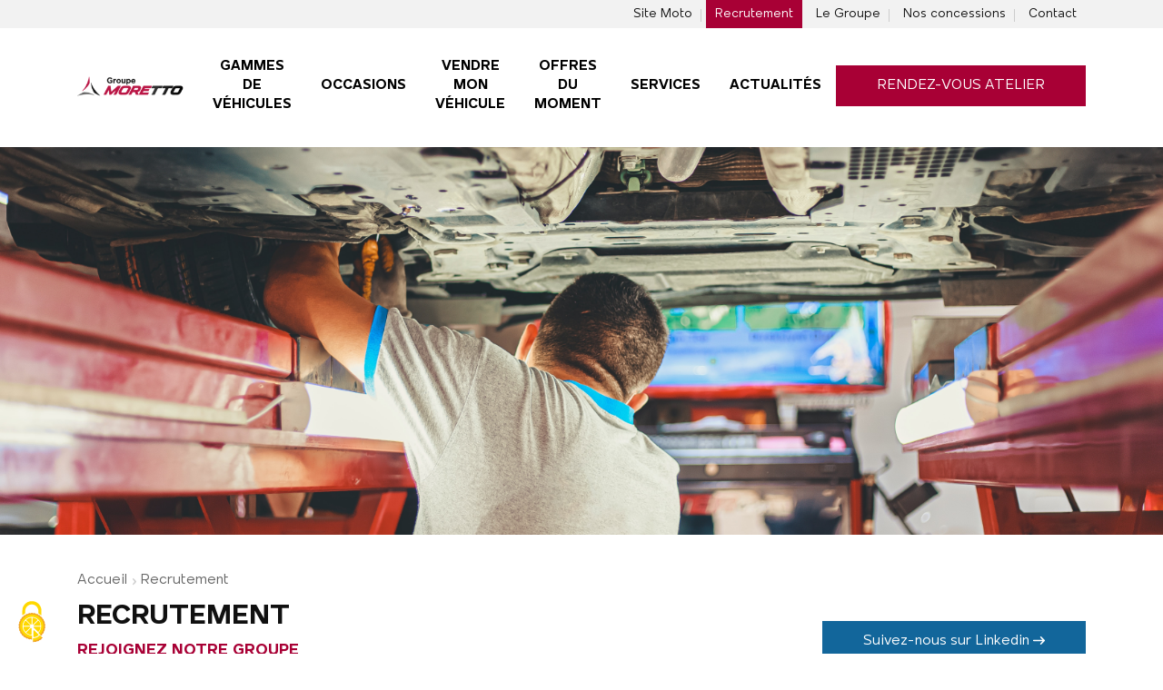

--- FILE ---
content_type: text/html; charset: utf-8;charset=UTF-8
request_url: https://groupemoretto.com/recrutements
body_size: 17329
content:
<!doctype html>
<html lang="fr">

<head>
    <!-- important for compatibility charset -->
    <meta charset="utf-8">
    <meta http-equiv="x-ua-compatible" content="ie=edge">

    <title>Moretto</title>
    <meta name="author" content="Karita">
    <meta name="keywords" content="">
    <meta name="description" content="">
    <meta charset="utf-8"/>
    <meta http-equiv="Content-Type" content="text/html; charset=utf-8"/>
    <meta name="robots" content="index,follow"/>
    <meta name="viewport" content="width=device-width, initial-scale=1">

    
    <meta property="og:type" content="company" />
    <meta property="og:title" content="Moretto" />
    <meta property="og:description" content="" />
    <meta property="og:url" content="https://groupemoretto.com/" />
    <meta property="og:image" content="https://groupemoretto.com/assets/images/logo.jpg" />
    <meta property="og:site_name" content="Groupe Moretto" />
    <meta property="twitter:card" content="summary" />
    <meta property="twitter:site" content="https://groupemoretto.com/" />
    <meta property="twitter:title" content="Moretto" />
    <meta property="twitter:description" content="" />
    <meta property="twitter:image" content="https://groupemoretto.com/assets/images/logo.jpg" />
    <meta name="twitter:domain" content="https://groupemoretto.com/" />


    <link rel="apple-touch-icon" sizes="57x57" href="https://groupemoretto.com/assets/images/favicon/apple-icon-57x57.png">
    <link rel="apple-touch-icon" sizes="60x60" href="https://groupemoretto.com/assets/images/favicon/apple-icon-60x60.png">
    <link rel="apple-touch-icon" sizes="72x72" href="https://groupemoretto.com/assets/images/favicon/apple-icon-72x72.png">
    <link rel="apple-touch-icon" sizes="76x76" href="https://groupemoretto.com/assets/images/favicon/apple-icon-76x76.png">
    <link rel="apple-touch-icon" sizes="114x114" href="https://groupemoretto.com/assets/images/favicon/apple-icon-114x114.png">
    <link rel="apple-touch-icon" sizes="120x120" href="https://groupemoretto.com/assets/images/favicon/apple-icon-120x120.png">
    <link rel="apple-touch-icon" sizes="144x144" href="https://groupemoretto.com/assets/images/favicon/apple-icon-144x144.png">
    <link rel="apple-touch-icon" sizes="152x152" href="https://groupemoretto.com/assets/images/favicon/apple-icon-152x152.png">
    <link rel="apple-touch-icon" sizes="180x180" href="https://groupemoretto.com/assets/images/favicon/apple-icon-180x180.png">
    <link rel="icon" type="image/png" sizes="192x192" href="https://groupemoretto.com/assets/images/favicon/android-icon-192x192.png">
    <link rel="icon" type="image/png" sizes="32x32" href="https://groupemoretto.com/assets/images/favicon/favicon-32x32.png">
    <link rel="icon" type="image/png" sizes="96x96" href="https://groupemoretto.com/assets/images/favicon/favicon-96x96.png">
    <link rel="icon" type="image/png" sizes="16x16" href="https://groupemoretto.com/assets/images/favicon/favicon-16x16.png">
    <link rel="manifest" href="https://groupemoretto.com/assets/images/favicon/manifest.json">
    <meta name="msapplication-TileColor" content="#ffffff">
    <meta name="msapplication-TileImage" content="https://groupemoretto.com/assets/images/favicon/ms-icon-144x144.png">
    <meta name="theme-color" content="#ffffff">

    <script src="https://groupemoretto.com/assets/js/jquery-2.2.4.min.js?v=2.0.0" type="text/javascript"></script>
    <script type="text/javascript">
        var ADRESSE = 'https://groupemoretto.com/';
    </script>

    <link rel="stylesheet" href="https://groupemoretto.com/lib/bootstrap/css/bootstrap.min.css?v=2.0.0"/>
    <link rel="stylesheet" href="https://groupemoretto.com/assets/css/moretto-font.css?v=2.0.0"/>
    <link rel="stylesheet" href="https://groupemoretto.com/assets/css/moretto.css?v=2.0.0"/>
    <link rel="stylesheet" href="https://groupemoretto.com/assets/css/moretto-annexes.css?v=2.0.0" media="screen"/>
    <link rel="stylesheet" href="https://groupemoretto.com/assets/css/gamme.css?v=2.0.0" media="screen"/>
    <link rel="stylesheet" href="https://groupemoretto.com/assets/css/moretto-responsive.css?v=2.0.0"/>

    <script type="text/javascript" src="https://groupemoretto.com/assets/js/tarteaucitron.js-1.9.5/tarteaucitron.js"></script>
    
        <script type="text/javascript">
            tarteaucitron.init({
                "privacyUrl": "",
                /* Privacy policy url */
                "hashtag": "#tarteaucitron",
                /* Open the panel with this hashtag */
                "cookieName": "tarteaucitron",
                /* Cookie name */
                "orientation": "bottom",
                /* Banner position (top - bottom) */
                "showAlertSmall": false,
                /* Show the small banner on bottom right */
                "cookieslist": true,
                /* Show the cookie list */
                "adblocker": false,
                /* Show a Warning if an adblocker is detected */
                "AcceptAllCta": true,
                /* Show the accept all button when highPrivacy on */
                "highPrivacy": true,
                /* Disable auto consent */
                "handleBrowserDNTRequest": false,
                /* If Do Not Track == 1, disallow all */
                "DenyAllCta": false,
                /* Show the deny all button */
                "removeCredit": true,
                /* Remove credit link */
                "moreInfoLink": false,
                /* Show more info link */
                "useExternalCss": false,
                /* If false, the tarteaucitron.css file will be loaded */
                "readmoreLink": ADRESSE + "politique-protection-donnees",
                /* Change the default readmore link */
                "mandatory": true,
                /* Show a message about mandatory cookies */
            });
        </script>
    


    <!-- Google Tag Manager -->
<script>(function(w,d,s,l,i){w[l]=w[l]||[];w[l].push({'gtm.start':
new Date().getTime(),event:'gtm.js'});var f=d.getElementsByTagName(s)[0],
j=d.createElement(s),dl=l!='dataLayer'?'&l='+l:'';j.async=true;j.src=
'https://www.googletagmanager.com/gtm.js?id='+i+dl;f.parentNode.insertBefore(j,f);
})(window,document,'script','dataLayer','GTM-5S73R8SR');</script>
<!-- End Google Tag Manager -->
</head>

<body>
<!-- Google Tag Manager (noscript) -->
<noscript><iframe src="https://www.googletagmanager.com/ns.html?id=GTM-5S73R8SR"
height="0" width="0" style="display:none;visibility:hidden"></iframe></noscript>
<!-- End Google Tag Manager (noscript) -->

<div class="modal" id="globalModal">
    <div class="modal-dialog modal-lg">
        <div class="modal-content">

        </div>
    </div>
</div>

	<div id="espaceclient" class="">
		<div class="row">
			<div class="col-12 col-sm-6 col-md-6 col-xl-4 espaceclient_form align-items-center">
				<div class="espaceclient_close">
					Fermer <svg xmlns="http://www.w3.org/2000/svg" width="25.359" height="25.359" viewBox="0 0 25.359 25.359"><g id="noun_Close_1292423" transform="translate(205 -49)"><path id="Tracé_715" data-name="Tracé 715" d="M20.68,8a12.68,12.68,0,1,0,12.68,12.68A12.694,12.694,0,0,0,20.68,8Zm5.162,16.594-1.248,1.248L20.68,21.928l-3.915,3.914-1.247-1.248,3.914-3.914-3.914-3.914,1.247-1.248,3.915,3.915,3.914-3.914,1.248,1.248L21.928,20.68Z" transform="translate(-213 41)" fill="#2c3e50"/></g></svg>
				</div>
				<div class="w-100">
					<div class="espaceclient_form_content">
						<div class="espaceclient_titre">Mon espace</div>
						<div class="espaceclient_sstitre">Se connecter</div>
												<div id="form_connexion_error" class="alert alert-danger" style="display:none;"></div>
						<form role="form" action="/recrutements" method="POST" class="connexion_form" id="form_connexion">

							<div class="form-group">
								<label for="identifiant">Adresse e-mail</label>
								<div>
									<span class="form_connexion_icone">
										<svg xmlns="http://www.w3.org/2000/svg" width="21.556" height="21.265" viewBox="0 0 21.556 21.265">
										  <g id="noun_profil_3336067" transform="translate(-2.69 -2.8)">
										    <path id="Tracé_722" data-name="Tracé 722" d="M13.456,3A10.433,10.433,0,0,0,7.219,21.79h0l.186.133a10.348,10.348,0,0,0,6.051,1.942,10.6,10.6,0,0,0,1.219-.071,10.4,10.4,0,0,0,1.19-.209,10.288,10.288,0,0,0,2.126-.757,10.413,10.413,0,0,0,1.516-.888l.186-.133h0A10.433,10.433,0,0,0,13.456,3Zm5.349,18.337-.062.042-.147.1-.16.1-.149.089-.162.093-.153.084-.166.087-.155.078-.169.08-.158.073-.171.073-.16.067-.175.067-.162.06-.178.06-.164.053-.182.053-.164.047-.184.047-.164.04-.189.04-.164.033-.2.033-.16.027-.2.027-.158.02-.222.02-.149.013-.24.013h-.981l-.24-.013-.153,0-.222-.02-.158-.02-.2-.027-.162-.027-.2-.033-.164-.033-.189-.04-.164-.04-.186-.047-.164-.047-.164-.069-.162-.053-.178-.06-.162-.06-.175-.067-.16-.067-.171-.073-.158-.064-.169-.08-.155-.078-.166-.087-.147-.087-.162-.093-.151-.091-.158-.1-.149-.1-.062-.042V18.906a4.455,4.455,0,0,1,4.439-4.453h1.8a4.455,4.455,0,0,1,4.439,4.453ZM10.792,10.9a2.664,2.664,0,1,1,2.664,2.664A2.664,2.664,0,0,1,10.792,10.9Zm8.9,9.749V18.906a5.347,5.347,0,0,0-4.08-5.19,3.552,3.552,0,1,0-4.315,0,5.347,5.347,0,0,0-4.08,5.19v1.745a9.545,9.545,0,1,1,12.475,0Z" transform="translate(0 0)" fill="#2c3e50" stroke="#314051" stroke-width="0.4"/>
										  </g>
										</svg>
									</span>
									<input type="text" class="form-control d-inline-block" id="email" name="email" placeholder="Votre adresse e-mail" value=""></div>
							</div>
							<div class="form-group">
								<label for="password">Mot de passe <span class="float-right connexion_lost_password"><a href="https://groupemoretto.com/passlost">Mot de passe oublié ?</a></span></label>
								<div>
									<span class="form_connexion_icone">
										<svg xmlns="http://www.w3.org/2000/svg" width="15.401" height="20.865" viewBox="0 0 15.401 20.865">
										  <g id="noun_Lock_826095" transform="translate(-19 -8)">
										    <g id="Groupe_416" data-name="Groupe 416" transform="translate(19 8)">
										      <path id="Tracé_721" data-name="Tracé 721" d="M26.7,960.362a5.717,5.717,0,0,0-5.713,5.713v2.732h-.248A1.752,1.752,0,0,0,19,970.546v8.942a1.752,1.752,0,0,0,1.739,1.739H32.662a1.752,1.752,0,0,0,1.739-1.739v-8.942a1.752,1.752,0,0,0-1.739-1.739h-.248v-2.732A5.717,5.717,0,0,0,26.7,960.362Zm0,1.49a4.2,4.2,0,0,1,4.223,4.223v2.732H22.478v-2.732A4.2,4.2,0,0,1,26.7,961.852ZM20.739,970.3H32.662a.233.233,0,0,1,.248.248v8.942a.233.233,0,0,1-.248.248H20.739a.233.233,0,0,1-.248-.248v-8.942A.233.233,0,0,1,20.739,970.3Z" transform="translate(-19 -960.362)" fill="#2c3e50"/>
										    </g>
										  </g>
										</svg>
									</span>
									<input type="password" class="form-control d-inline-block" id="password" name="password" placeholder="Votre mot de passe">
								</div>
							</div>

							<div class="form-group mt-5 text-center">
								<button type="submit" name="submit" class="btn-moretto">
									Me connecter 
									<svg xmlns="http://www.w3.org/2000/svg" width="12.903" height="8.674" viewBox="0 0 12.903 8.674">
										<g id="Groupe_211" data-name="Groupe 211" transform="translate(-3 -5.95)">
											<g id="Groupe_8" data-name="Groupe 8" transform="translate(3 5.95)">
												<path id="Tracé_8" data-name="Tracé 8" d="M13.369,9.57H3.717a.717.717,0,1,0,0,1.434h9.652l-2.335,2.335A.752.752,0,0,0,12.1,14.4l3.584-3.584a.751.751,0,0,0,0-1.064L12.1,6.171a.752.752,0,1,0-1.064,1.064Z" transform="translate(-3 -5.95)" fill="#fff"/>
											</g>
										</g>
									</svg>
								</button>
							</div>
						</form>
					</div>
					<div class="espaceclient_form_info">
						<div class="text-center mb-2"><b>Vous n’êtes pas encore membre ?</b></div>
						<p>
							Inscrivez-vous gratuitement sur notre site pour :<br />
							- Retrouver vos réservations de véhicules et vos factures<br />
							- Enregistrer vos véhicules et faciliter vos prises de rendez-vous<br />
							- Enregistrer vos recherches de véhicules<br />
							- Recevoir l'actualité Groupe Moretto<br />
						</p>
						<div class="text-center"><a href="https://groupemoretto.com/inscription" class="btn-link">Je m’inscris</a></div>
					</div>
				</div>
			</div>
			<div class="col-12 col-md-6 col-xl-8 d-none d-md-block espaceclient_image"><img src="https://groupemoretto.com/assets/images/espaceclient.jpg" /></div>
		</div>
	</div>

	
    <script>
	    $(document).on('submit', '#form_connexion', function(e) {
	        var form = $(this);
	        e.preventDefault();
	        $.ajax({
	            type:'POST',
	            data: $('#form_connexion').serialize(),
	            url: ADRESSE+'ajax/connexion.php',
	            success: function(data){
	                retour = $.parseJSON(data);
	                if(retour.success == true)
	                    location.reload();
	                else{
	                    $('#form_connexion_error').show();
	                    $('#form_connexion_error').html(retour.error);
	                }
	            }
	        });
	    });
	    </script>
	



<header>
    <div id="topheader" class="d-none d-lg-block">
        <div class="container">
            <ul>
                <li><a href="https://groupemoretto.com/deux-roues/">Site Moto</a></li>
                <li><a href="https://groupemoretto.com/recrutements" class="active">Recrutement</a></li>
                <li><a href="https://groupemoretto.com/groupe">Le Groupe</a></li>
                <li><a href="https://groupemoretto.com/concessions">Nos concessions</a></li>
                <li><a href="https://groupemoretto.com/contact">Contact</a></li>
            </ul>
        </div>
    </div>


    <div id="menu">
                <div id="content_menu_pc">
	<nav class="navbar navbar-expand-lg">
		<div class="container">
						<a class="navbar-brand d-lg-none" href="https://groupemoretto.com/auto">
				<img src="https://groupemoretto.com/assets/images/logo-moretto.png" class="img-fluid" alt="Groupe Moretto">
			</a>
			<a class="nav-button ml-auto d-lg-none">
				<div class="nav-button-title">Menu</div>
				<span id="nav-icon3">
					<span></span>
					<span></span>
					<span></span>
					<span></span>
				</span>
			</a>

			<div class="collapse navbar-collapse justify-content-between" id="navbarToggle">
								<a class="navbar-brand d-none d-xl-block" class="img-fluid" href="https://groupemoretto.com/auto">
					<img src="https://groupemoretto.com/assets/images/logo-moretto.png" class="img-fluid" alt="Groupe Moretto">
				</a>

				<ul class="navbar-nav">
					<li class="nav-item dropdown">
						<a class="nav-link" href="#" id="navbarGamme" role="button" data-toggle="dropdown"
						   aria-haspopup="true" aria-expanded="false"><i class="co2-moto2"></i>
							Gammes De véhicules</a>
						<div class="dropdown-menu" aria-labelledby="navbarGamme">
							<div class="d-flex">
								<div class="position-relative menu-modele-left"><img
											src="https://groupemoretto.com/assets/images/porshe.jpg" id="menu-modele-img">
									<div class="menu-modele">
										<div class="menu-modele-nom" id="menu-modele-nom"></div>
										<div class="menu-modele-prix" id="menu-modele-prix"></div>
									</div>
								</div>
								<div class="d-flex menu-gamme flex-column align-items-center">
									<div class="d-flex submenu-gamme">
																					<a class="gamme-item active"
											   rel="1">
												<img class="gamme_menu_logo"
													 src="https://groupemoretto.com/data/logo/layer1-wmctc.png"
													 id="menu-modele-img">
											</a>
																					<a class="gamme-item "
											   rel="5">
												<img class="gamme_menu_logo"
													 src="https://groupemoretto.com/data/logo/g832-fmnkx.png"
													 id="menu-modele-img">
											</a>
																					<a class="gamme-item "
											   rel="2">
												<img class="gamme_menu_logo"
													 src="https://groupemoretto.com/data/logo/logo-mazda-4-n9vdx.png"
													 id="menu-modele-img">
											</a>
																					<a class="gamme-item "
											   rel="4">
												<img class="gamme_menu_logo"
													 src="https://groupemoretto.com/data/logo/nissan_badge_1_-ufh11.png"
													 id="menu-modele-img">
											</a>
																					<a class="gamme-item "
											   rel="7">
												<img class="gamme_menu_logo"
													 src="https://groupemoretto.com/data/logo/suzuki-2pdy7.png"
													 id="menu-modele-img">
											</a>
																					<a class="gamme-item "
											   rel="8">
												<img class="gamme_menu_logo"
													 src="https://groupemoretto.com/data/logo/design-sans-titre-25-gykrp.png"
													 id="menu-modele-img">
											</a>
																			</div>
									<ul class="gamme_menu_types">
										<li><a class="gamme_menu_type active" rel="0">Toutes</a></li>
																					
											<li><a class="gamme_menu_type"
												   rel="14">Monospace Hybride</a></li>
																					
											<li><a class="gamme_menu_type"
												   rel="13">Véhicule sans permis</a></li>
																					
											<li><a class="gamme_menu_type"
												   rel="12">Hybride Rechargeable</a></li>
																					
											<li><a class="gamme_menu_type"
												   rel="11">Hybride</a></li>
																					
											<li><a class="gamme_menu_type"
												   rel="1">Crossovers</a></li>
																					
											<li><a class="gamme_menu_type"
												   rel="3">Électriques</a></li>
																					
											<li><a class="gamme_menu_type"
												   rel="2">Compactes</a></li>
																					
											<li><a class="gamme_menu_type"
												   rel="4">Utilitaires</a></li>
																					
											<li><a class="gamme_menu_type"
												   rel="7">SUV</a></li>
																					
											<li><a class="gamme_menu_type"
												   rel="8">Familiales</a></li>
																					
											<li><a class="gamme_menu_type"
												   rel="9">Coupés</a></li>
																					
											<li><a class="gamme_menu_type"
												   rel="10">Citadines</a></li>
																			</ul>
									<div class="d-flex moto-gamme align-items-end">
																					<div class="gamme-modele_wrap"
												 rel="8-13"
												 style="display:none;">
												<div class="gamme-modele">
													<a class="gamme-modele-link" href="https://groupemoretto.com/gamme/98-nouvelle-ligier-js50">
														<div class="gamme-modele-img"
															 data-background="https://groupemoretto.com/data/upload/ligier-europe_js50-ultimate-as-432x4.jpg">
															<img src="https://groupemoretto.com/data/upload/mega-menu-nouvelle-js50-v2-360-k6fd3.png">
														</div>
														<div class="gamme-modele-container">
															<div class="gamme-modele-new">Véhicule sans permis, électrique, diesel</div>
															<div class="gamme-modele-nom">Nouvelle JS50</div>
															<div class="gamme-modele-prix">À partir de 14 999€</div>
														</div>
													</a>
													<div class="gamme-modele-reserver">
														<a href="https://groupemoretto.com/gamme/98-nouvelle-ligier-js50"><i class="co2-casque"></i>Découvrir
															plus <i class="moretto-arrow"></i></a>
													</div>
												</div>
											</div>
																					<div class="gamme-modele_wrap"
												 rel="8-13"
												 style="display:none;">
												<div class="gamme-modele">
													<a class="gamme-modele-link" href="https://groupemoretto.com/gamme/93-nouvelle-ligier-myli">
														<div class="gamme-modele-img"
															 data-background="https://groupemoretto.com/data/upload/myli-design-ar-1920px-ms5hm.jpg">
															<img src="https://groupemoretto.com/data/upload/mega-menu-nouvelle-myli-v2-360-da2ei.png">
														</div>
														<div class="gamme-modele-container">
															<div class="gamme-modele-new">Véhicule sans permis, électrique, diesel</div>
															<div class="gamme-modele-nom">Nouvelle Myli</div>
															<div class="gamme-modele-prix">À partir de 12 499€</div>
														</div>
													</a>
													<div class="gamme-modele-reserver">
														<a href="https://groupemoretto.com/gamme/93-nouvelle-ligier-myli"><i class="co2-casque"></i>Découvrir
															plus <i class="moretto-arrow"></i></a>
													</div>
												</div>
											</div>
																					<div class="gamme-modele_wrap"
												 rel="8-13"
												 style="display:none;">
												<div class="gamme-modele">
													<a class="gamme-modele-link" href="https://groupemoretto.com/gamme/106-service-de-location">
														<div class="gamme-modele-img"
															 data-background="https://groupemoretto.com/data/upload/hp-car-desk-1200x607-ugn70.jpg">
															<img src="https://groupemoretto.com/data/upload/livraisons-ligier-6-ksbyd.png">
														</div>
														<div class="gamme-modele-container">
															<div class="gamme-modele-new">Location, véhicule sans permis</div>
															<div class="gamme-modele-nom">Service de location</div>
															<div class="gamme-modele-prix"></div>
														</div>
													</a>
													<div class="gamme-modele-reserver">
														<a href="https://groupemoretto.com/gamme/106-service-de-location"><i class="co2-casque"></i>Découvrir
															plus <i class="moretto-arrow"></i></a>
													</div>
												</div>
											</div>
																					<div class="gamme-modele_wrap"
												 rel="1-3"
												 style="display:none;">
												<div class="gamme-modele">
													<a class="gamme-modele-link" href="https://groupemoretto.com/gamme/111-nouveau-puma-gen-e">
														<div class="gamme-modele-img"
															 data-background="https://groupemoretto.com/data/upload/puma-gen-e-menu-w95ke.png">
															<img src="https://groupemoretto.com/data/upload/puma-gen-e-miniature-groupe-mo-fqsp8.png">
														</div>
														<div class="gamme-modele-container">
															<div class="gamme-modele-new">SUV, Electrique, Citadine</div>
															<div class="gamme-modele-nom">Nouveau Puma Gen-E</div>
															<div class="gamme-modele-prix">À partir de 31 990€</div>
														</div>
													</a>
													<div class="gamme-modele-reserver">
														<a href="https://groupemoretto.com/gamme/111-nouveau-puma-gen-e"><i class="co2-casque"></i>Découvrir
															plus <i class="moretto-arrow"></i></a>
													</div>
												</div>
											</div>
																					<div class="gamme-modele_wrap"
												 rel="1-1"
												 style="display:none;">
												<div class="gamme-modele">
													<a class="gamme-modele-link" href="https://groupemoretto.com/gamme/86-nouvelle-capri">
														<div class="gamme-modele-img"
															 data-background="https://groupemoretto.com/data/upload/design-sans-titre-6-a360x.png">
															<img src="https://groupemoretto.com/data/upload/design-sans-titre-8-eca0x.png">
														</div>
														<div class="gamme-modele-container">
															<div class="gamme-modele-new">SUV, Aventure, Spacieux</div>
															<div class="gamme-modele-nom">Nouvelle Capri</div>
															<div class="gamme-modele-prix">À partir de 37 990€</div>
														</div>
													</a>
													<div class="gamme-modele-reserver">
														<a href="https://groupemoretto.com/gamme/86-nouvelle-capri"><i class="co2-casque"></i>Découvrir
															plus <i class="moretto-arrow"></i></a>
													</div>
												</div>
											</div>
																					<div class="gamme-modele_wrap"
												 rel="1-3"
												 style="display:none;">
												<div class="gamme-modele">
													<a class="gamme-modele-link" href="https://groupemoretto.com/gamme/68-nouveau-explorer">
														<div class="gamme-modele-img"
															 data-background="https://groupemoretto.com/data/upload/2023ford_thenewall-electricfor-2agtb.jpg">
															<img src="https://groupemoretto.com/data/upload/0-1-lbxc9.png">
														</div>
														<div class="gamme-modele-container">
															<div class="gamme-modele-new">Electrique, SUV, exploration, aventure</div>
															<div class="gamme-modele-nom">Nouveau Explorer</div>
															<div class="gamme-modele-prix">À partir de 35 490€</div>
														</div>
													</a>
													<div class="gamme-modele-reserver">
														<a href="https://groupemoretto.com/gamme/68-nouveau-explorer"><i class="co2-casque"></i>Découvrir
															plus <i class="moretto-arrow"></i></a>
													</div>
												</div>
											</div>
																					<div class="gamme-modele_wrap"
												 rel="1-1"
												 style="display:none;">
												<div class="gamme-modele">
													<a class="gamme-modele-link" href="https://groupemoretto.com/gamme/70-nouveau-puma">
														<div class="gamme-modele-img"
															 data-background="https://groupemoretto.com/data/upload/puma_2024_-_4-wtqp1.jpg">
															<img src="https://groupemoretto.com/data/upload/vehicule-1-he7v7.png">
														</div>
														<div class="gamme-modele-container">
															<div class="gamme-modele-new">Ville, Urbain, Citadin, SUV</div>
															<div class="gamme-modele-nom">Nouveau Puma</div>
															<div class="gamme-modele-prix">À partir de 22 790€</div>
														</div>
													</a>
													<div class="gamme-modele-reserver">
														<a href="https://groupemoretto.com/gamme/70-nouveau-puma"><i class="co2-casque"></i>Découvrir
															plus <i class="moretto-arrow"></i></a>
													</div>
												</div>
											</div>
																					<div class="gamme-modele_wrap"
												 rel="1-7"
												 style="display:none;">
												<div class="gamme-modele">
													<a class="gamme-modele-link" href="https://groupemoretto.com/gamme/71-nouveau-kuga">
														<div class="gamme-modele-img"
															 data-background="https://groupemoretto.com/data/upload/ford-kuga-restyle-2024-9-lmnh2.jpg">
															<img src="https://groupemoretto.com/data/upload/vehicule-2-40dm2.png">
														</div>
														<div class="gamme-modele-container">
															<div class="gamme-modele-new">SUV, Aventure</div>
															<div class="gamme-modele-nom">Nouveau Kuga</div>
															<div class="gamme-modele-prix">À partir de 33 490€</div>
														</div>
													</a>
													<div class="gamme-modele-reserver">
														<a href="https://groupemoretto.com/gamme/71-nouveau-kuga"><i class="co2-casque"></i>Découvrir
															plus <i class="moretto-arrow"></i></a>
													</div>
												</div>
											</div>
																					<div class="gamme-modele_wrap"
												 rel="1-3"
												 style="display:none;">
												<div class="gamme-modele">
													<a class="gamme-modele-link" href="https://groupemoretto.com/gamme/6-mustang-mach-e">
														<div class="gamme-modele-img"
															 data-background="https://groupemoretto.com/data/upload/2021fordmustangmach-e_gt_grabb-xyh78.jpg">
															<img src="https://groupemoretto.com/data/upload/image-removebg-preview-1-1-ay1jn.png">
														</div>
														<div class="gamme-modele-container">
															<div class="gamme-modele-new">Sport, Aventure, SUV, Electrique</div>
															<div class="gamme-modele-nom">Mustang mach-e</div>
															<div class="gamme-modele-prix">À partir de 43 490€</div>
														</div>
													</a>
													<div class="gamme-modele-reserver">
														<a href="https://groupemoretto.com/gamme/6-mustang-mach-e"><i class="co2-casque"></i>Découvrir
															plus <i class="moretto-arrow"></i></a>
													</div>
												</div>
											</div>
																					<div class="gamme-modele_wrap"
												 rel="1-2"
												 style="display:none;">
												<div class="gamme-modele">
													<a class="gamme-modele-link" href="https://groupemoretto.com/gamme/9-focus">
														<div class="gamme-modele-img"
															 data-background="https://groupemoretto.com/data/upload/ford-fr-nameplate-focus-21x9-2-glyf6.jpg">
															<img src="https://groupemoretto.com/data/upload/d482de62-ea69-357a-b8b2-aa8c25-8li39.png">
														</div>
														<div class="gamme-modele-container">
															<div class="gamme-modele-new">Permis A2, Voyage</div>
															<div class="gamme-modele-nom">Focus</div>
															<div class="gamme-modele-prix">À partir de 25 050€</div>
														</div>
													</a>
													<div class="gamme-modele-reserver">
														<a href="https://groupemoretto.com/gamme/9-focus"><i class="co2-casque"></i>Découvrir
															plus <i class="moretto-arrow"></i></a>
													</div>
												</div>
											</div>
																					<div class="gamme-modele_wrap"
												 rel="1-9"
												 style="display:none;">
												<div class="gamme-modele">
													<a class="gamme-modele-link" href="https://groupemoretto.com/gamme/5-mustang">
														<div class="gamme-modele-img"
															 data-background="https://groupemoretto.com/data/upload/new_ford_mustangdarkhorse12-1-gyisd.jpg">
															<img src="https://groupemoretto.com/data/upload/image-removebg-preview-4-1-hxb6r.png">
														</div>
														<div class="gamme-modele-container">
															<div class="gamme-modele-new">Sport, Performance</div>
															<div class="gamme-modele-nom">Mustang</div>
															<div class="gamme-modele-prix">À partir de 59 300€</div>
														</div>
													</a>
													<div class="gamme-modele-reserver">
														<a href="https://groupemoretto.com/gamme/5-mustang"><i class="co2-casque"></i>Découvrir
															plus <i class="moretto-arrow"></i></a>
													</div>
												</div>
											</div>
																					<div class="gamme-modele_wrap"
												 rel="1-8"
												 style="display:none;">
												<div class="gamme-modele">
													<a class="gamme-modele-link" href="https://groupemoretto.com/gamme/67-nouveau-tourneo-courier">
														<div class="gamme-modele-img"
															 data-background="https://groupemoretto.com/data/upload/2023_ford_tourneo-courier_acti-nqs1u.jpg">
															<img src="https://groupemoretto.com/data/upload/3d84063d-632c-32ef-a801-2e6983-uvkjs.png">
														</div>
														<div class="gamme-modele-container">
															<div class="gamme-modele-new">Familial, aventure, exploration</div>
															<div class="gamme-modele-nom">Nouveau Tourneo Courier</div>
															<div class="gamme-modele-prix">À partir de 23 260€</div>
														</div>
													</a>
													<div class="gamme-modele-reserver">
														<a href="https://groupemoretto.com/gamme/67-nouveau-tourneo-courier"><i class="co2-casque"></i>Découvrir
															plus <i class="moretto-arrow"></i></a>
													</div>
												</div>
											</div>
																					<div class="gamme-modele_wrap"
												 rel="1-8"
												 style="display:none;">
												<div class="gamme-modele">
													<a class="gamme-modele-link" href="https://groupemoretto.com/gamme/10-tourneo-connect">
														<div class="gamme-modele-img"
															 data-background="https://groupemoretto.com/data/upload/2021_ford_tourneoconnect_range-kw31q.jpg">
															<img src="https://groupemoretto.com/data/upload/visu-site-jxmuw.png">
														</div>
														<div class="gamme-modele-container">
															<div class="gamme-modele-new">Voyage, Aventure, Monospace</div>
															<div class="gamme-modele-nom">Nouveau Tourneo Connect</div>
															<div class="gamme-modele-prix">À partir de 28 220€</div>
														</div>
													</a>
													<div class="gamme-modele-reserver">
														<a href="https://groupemoretto.com/gamme/10-tourneo-connect"><i class="co2-casque"></i>Découvrir
															plus <i class="moretto-arrow"></i></a>
													</div>
												</div>
											</div>
																					<div class="gamme-modele_wrap"
												 rel="1-4"
												 style="display:none;">
												<div class="gamme-modele">
													<a class="gamme-modele-link" href="https://groupemoretto.com/gamme/66-nouveau-tourneo-custom">
														<div class="gamme-modele-img"
															 data-background="https://groupemoretto.com/data/upload/ford-tourneo-eu-1165_ford_v710-du7cf.jpeg">
															<img src="https://groupemoretto.com/data/upload/visu-site-3-8u4in.png">
														</div>
														<div class="gamme-modele-container">
															<div class="gamme-modele-new">Utilitaire, entreprises</div>
															<div class="gamme-modele-nom">Nouveau Tourneo Custom</div>
															<div class="gamme-modele-prix">À partir de 58 692€</div>
														</div>
													</a>
													<div class="gamme-modele-reserver">
														<a href="https://groupemoretto.com/gamme/66-nouveau-tourneo-custom"><i class="co2-casque"></i>Découvrir
															plus <i class="moretto-arrow"></i></a>
													</div>
												</div>
											</div>
																					<div class="gamme-modele_wrap"
												 rel="1-4"
												 style="display:none;">
												<div class="gamme-modele">
													<a class="gamme-modele-link" href="https://groupemoretto.com/gamme/65-nouveau-transit-courier">
														<div class="gamme-modele-img"
															 data-background="https://groupemoretto.com/data/upload/2023_ford_e-transit_courier_ex-yy4ak.jpg">
															<img src="https://groupemoretto.com/data/upload/cabfedba-91e8-3d79-8958-565102-lgxuf.png">
														</div>
														<div class="gamme-modele-container">
															<div class="gamme-modele-new">Utilitaire, Entreprises, Fourgon</div>
															<div class="gamme-modele-nom">Nouveau Transit Courier</div>
															<div class="gamme-modele-prix">À partir de 20 650€ HTVA</div>
														</div>
													</a>
													<div class="gamme-modele-reserver">
														<a href="https://groupemoretto.com/gamme/65-nouveau-transit-courier"><i class="co2-casque"></i>Découvrir
															plus <i class="moretto-arrow"></i></a>
													</div>
												</div>
											</div>
																					<div class="gamme-modele_wrap"
												 rel="1-4"
												 style="display:none;">
												<div class="gamme-modele">
													<a class="gamme-modele-link" href="https://groupemoretto.com/gamme/114-nouveau-e-transit-courier">
														<div class="gamme-modele-img"
															 data-background="https://groupemoretto.com/data/upload/ford-e_transit_courier-eu-bann-45ra1.jpg">
															<img src="https://groupemoretto.com/data/upload/3d566daa-1848-3952-97a9-b424c6-t5272.png">
														</div>
														<div class="gamme-modele-container">
															<div class="gamme-modele-new">Utilitaire, entreprises</div>
															<div class="gamme-modele-nom">Nouveau E-Transit Courier</div>
															<div class="gamme-modele-prix">À partir de 32 650€ HTVA</div>
														</div>
													</a>
													<div class="gamme-modele-reserver">
														<a href="https://groupemoretto.com/gamme/114-nouveau-e-transit-courier"><i class="co2-casque"></i>Découvrir
															plus <i class="moretto-arrow"></i></a>
													</div>
												</div>
											</div>
																					<div class="gamme-modele_wrap"
												 rel="1-4"
												 style="display:none;">
												<div class="gamme-modele">
													<a class="gamme-modele-link" href="https://groupemoretto.com/gamme/87-nouveau-transit-connect-af">
														<div class="gamme-modele-img"
															 data-background="https://groupemoretto.com/data/upload/ford-transit_connect-eu-v761_e-jqg63.jpeg">
															<img src="https://groupemoretto.com/data/upload/visu-site-1-qdpb4.png">
														</div>
														<div class="gamme-modele-container">
															<div class="gamme-modele-new">Utilitaire, entreprises, hybride</div>
															<div class="gamme-modele-nom">Nouveau Transit Connect</div>
															<div class="gamme-modele-prix">À partir de 25 600€ HTVA</div>
														</div>
													</a>
													<div class="gamme-modele-reserver">
														<a href="https://groupemoretto.com/gamme/87-nouveau-transit-connect-af"><i class="co2-casque"></i>Découvrir
															plus <i class="moretto-arrow"></i></a>
													</div>
												</div>
											</div>
																					<div class="gamme-modele_wrap"
												 rel="1-4"
												 style="display:none;">
												<div class="gamme-modele">
													<a class="gamme-modele-link" href="https://groupemoretto.com/gamme/55-nouveau-transit-custom">
														<div class="gamme-modele-img"
															 data-background="https://groupemoretto.com/data/upload/ford-transit_custom-eu-ford_v7-utbil.jpg">
															<img src="https://groupemoretto.com/data/upload/8cdac831-b14e-3e02-90a8-eb9273-591su.png">
														</div>
														<div class="gamme-modele-container">
															<div class="gamme-modele-new">Utilitaire, Electrique, Hybride </div>
															<div class="gamme-modele-nom">Nouveau Transit Custom</div>
															<div class="gamme-modele-prix">À partir de 33 520€ HTVA</div>
														</div>
													</a>
													<div class="gamme-modele-reserver">
														<a href="https://groupemoretto.com/gamme/55-nouveau-transit-custom"><i class="co2-casque"></i>Découvrir
															plus <i class="moretto-arrow"></i></a>
													</div>
												</div>
											</div>
																					<div class="gamme-modele_wrap"
												 rel="1-4"
												 style="display:none;">
												<div class="gamme-modele">
													<a class="gamme-modele-link" href="https://groupemoretto.com/gamme/89-nouveau-e-transit-custom">
														<div class="gamme-modele-img"
															 data-background="https://groupemoretto.com/data/upload/ford-transit_custom-eu-extreri-0k282.jpeg">
															<img src="https://groupemoretto.com/data/upload/visu-site-6-ri5yr.png">
														</div>
														<div class="gamme-modele-container">
															<div class="gamme-modele-new">Utilitaire, entreprises</div>
															<div class="gamme-modele-nom">Nouveau E-Transit Custom</div>
															<div class="gamme-modele-prix">À partir de 41 330€ HTVA</div>
														</div>
													</a>
													<div class="gamme-modele-reserver">
														<a href="https://groupemoretto.com/gamme/89-nouveau-e-transit-custom"><i class="co2-casque"></i>Découvrir
															plus <i class="moretto-arrow"></i></a>
													</div>
												</div>
											</div>
																					<div class="gamme-modele_wrap"
												 rel="1-4"
												 style="display:none;">
												<div class="gamme-modele">
													<a class="gamme-modele-link" href="https://groupemoretto.com/gamme/92-nouveau-transit-2t">
														<div class="gamme-modele-img"
															 data-background="https://groupemoretto.com/data/upload/ford-transit-eu-3_v363_m_l_557-7el6r.jpeg">
															<img src="https://groupemoretto.com/data/upload/1eeda27e-b6cd-3559-b4ca-e1c326-2wt7k.png">
														</div>
														<div class="gamme-modele-container">
															<div class="gamme-modele-new">Utilitaire, entreprises</div>
															<div class="gamme-modele-nom">Transit 2T </div>
															<div class="gamme-modele-prix">À partir de 39 770€ HTVA</div>
														</div>
													</a>
													<div class="gamme-modele-reserver">
														<a href="https://groupemoretto.com/gamme/92-nouveau-transit-2t"><i class="co2-casque"></i>Découvrir
															plus <i class="moretto-arrow"></i></a>
													</div>
												</div>
											</div>
																					<div class="gamme-modele_wrap"
												 rel="1-4"
												 style="display:none;">
												<div class="gamme-modele">
													<a class="gamme-modele-link" href="https://groupemoretto.com/gamme/118-location-e-transit">
														<div class="gamme-modele-img"
															 data-background="https://groupemoretto.com/data/upload/">
															<img src="https://groupemoretto.com/data/upload/e-transit-w9h41.png">
														</div>
														<div class="gamme-modele-container">
															<div class="gamme-modele-new"></div>
															<div class="gamme-modele-nom">E-Transit en location</div>
															<div class="gamme-modele-prix"></div>
														</div>
													</a>
													<div class="gamme-modele-reserver">
														<a href="https://groupemoretto.com/gamme/118-location-e-transit"><i class="co2-casque"></i>Découvrir
															plus <i class="moretto-arrow"></i></a>
													</div>
												</div>
											</div>
																					<div class="gamme-modele_wrap"
												 rel="1-12"
												 style="display:none;">
												<div class="gamme-modele">
													<a class="gamme-modele-link" href="https://groupemoretto.com/gamme/117-nouveau-ranger-phev">
														<div class="gamme-modele-img"
															 data-background="https://groupemoretto.com/data/upload/ford_2024_ranger_phev_05-x3cw7.jpg">
															<img src="https://groupemoretto.com/data/upload/sous-titre-9-uda3d.png">
														</div>
														<div class="gamme-modele-container">
															<div class="gamme-modele-new">Utilitaires, entreprises</div>
															<div class="gamme-modele-nom">Nouveau Ranger PHEV</div>
															<div class="gamme-modele-prix">Bientôt disponible</div>
														</div>
													</a>
													<div class="gamme-modele-reserver">
														<a href="https://groupemoretto.com/gamme/117-nouveau-ranger-phev"><i class="co2-casque"></i>Découvrir
															plus <i class="moretto-arrow"></i></a>
													</div>
												</div>
											</div>
																					<div class="gamme-modele_wrap"
												 rel="1-4"
												 style="display:none;">
												<div class="gamme-modele">
													<a class="gamme-modele-link" href="https://groupemoretto.com/gamme/56-ranger">
														<div class="gamme-modele-img"
															 data-background="https://groupemoretto.com/data/upload/ranger-jaune-xxnsj.jpg">
															<img src="https://groupemoretto.com/data/upload/ranger-nr8p3.png">
														</div>
														<div class="gamme-modele-container">
															<div class="gamme-modele-new">Utilitaire, Entreprises</div>
															<div class="gamme-modele-nom">Ranger </div>
															<div class="gamme-modele-prix">À partir de 34 000€ HTVA</div>
														</div>
													</a>
													<div class="gamme-modele-reserver">
														<a href="https://groupemoretto.com/gamme/56-ranger"><i class="co2-casque"></i>Découvrir
															plus <i class="moretto-arrow"></i></a>
													</div>
												</div>
											</div>
																					<div class="gamme-modele_wrap"
												 rel="1-4"
												 style="display:none;">
												<div class="gamme-modele">
													<a class="gamme-modele-link" href="https://groupemoretto.com/gamme/38-nouveau-ranger-raptor">
														<div class="gamme-modele-img"
															 data-background="https://groupemoretto.com/data/upload/ranger_raptor-code_orange-08-1-pauk7.jpg">
															<img src="https://groupemoretto.com/data/upload/raptor-xetxy.png">
														</div>
														<div class="gamme-modele-container">
															<div class="gamme-modele-new"></div>
															<div class="gamme-modele-nom">Ranger Raptor</div>
															<div class="gamme-modele-prix">À partir de 62 730€ HTVA</div>
														</div>
													</a>
													<div class="gamme-modele-reserver">
														<a href="https://groupemoretto.com/gamme/38-nouveau-ranger-raptor"><i class="co2-casque"></i>Découvrir
															plus <i class="moretto-arrow"></i></a>
													</div>
												</div>
											</div>
																					<div class="gamme-modele_wrap"
												 rel="1-7"
												 style="display:none;">
												<div class="gamme-modele">
													<a class="gamme-modele-link" href="https://groupemoretto.com/gamme/62-bronco">
														<div class="gamme-modele-img"
															 data-background="https://groupemoretto.com/data/upload/ford-bronco-eu-09b_u725_ext_fu-hwm5w.jpg">
															<img src="https://groupemoretto.com/data/upload/design-sans-titre-9-wss4g.png">
														</div>
														<div class="gamme-modele-container">
															<div class="gamme-modele-new">SUV, 4X4</div>
															<div class="gamme-modele-nom">Bronco </div>
															<div class="gamme-modele-prix">À partir de 76 500€</div>
														</div>
													</a>
													<div class="gamme-modele-reserver">
														<a href="https://groupemoretto.com/gamme/62-bronco"><i class="co2-casque"></i>Découvrir
															plus <i class="moretto-arrow"></i></a>
													</div>
												</div>
											</div>
																					<div class="gamme-modele_wrap"
												 rel="1-4"
												 style="display:none;">
												<div class="gamme-modele">
													<a class="gamme-modele-link" href="https://groupemoretto.com/gamme/60-transit-custom-nugget">
														<div class="gamme-modele-img"
															 data-background="https://groupemoretto.com/data/upload/2019ford_transitcustomnugget_1-uwg1b.jpg">
															<img src="https://groupemoretto.com/data/upload/transit-custom-nugget-m5gkk.png">
														</div>
														<div class="gamme-modele-container">
															<div class="gamme-modele-new">Utilitaire, Entreprises</div>
															<div class="gamme-modele-nom">Transit Custom Nugget </div>
															<div class="gamme-modele-prix">À partir de 54 500€</div>
														</div>
													</a>
													<div class="gamme-modele-reserver">
														<a href="https://groupemoretto.com/gamme/60-transit-custom-nugget"><i class="co2-casque"></i>Découvrir
															plus <i class="moretto-arrow"></i></a>
													</div>
												</div>
											</div>
																					<div class="gamme-modele_wrap"
												 rel="1-4"
												 style="display:none;">
												<div class="gamme-modele">
													<a class="gamme-modele-link" href="https://groupemoretto.com/gamme/90-nouveau-transit-custom-nugget-af">
														<div class="gamme-modele-img"
															 data-background="https://groupemoretto.com/data/upload/ford-eu-transit_custom_nugget_-nsy6v.jpeg">
															<img src="https://groupemoretto.com/data/upload/visu-site-8-nv695.png">
														</div>
														<div class="gamme-modele-container">
															<div class="gamme-modele-new"></div>
															<div class="gamme-modele-nom">Nouveau Transit Custom Nugget</div>
															<div class="gamme-modele-prix">Bientôt disponible</div>
														</div>
													</a>
													<div class="gamme-modele-reserver">
														<a href="https://groupemoretto.com/gamme/90-nouveau-transit-custom-nugget-af"><i class="co2-casque"></i>Découvrir
															plus <i class="moretto-arrow"></i></a>
													</div>
												</div>
											</div>
																					<div class="gamme-modele_wrap"
												 rel="1-4"
												 style="display:none;">
												<div class="gamme-modele">
													<a class="gamme-modele-link" href="https://groupemoretto.com/gamme/69-vehicules-carrosses">
														<div class="gamme-modele-img"
															 data-background="https://groupemoretto.com/data/upload/ford-conversions-eu-shot_01b_c-bl3xg.jpg">
															<img src="https://groupemoretto.com/data/upload/349a7203-d49d-39f0-ae90-a7bac0-6jajl.png">
														</div>
														<div class="gamme-modele-container">
															<div class="gamme-modele-new">Véhicules carrossés, adaptables, utilitaires</div>
															<div class="gamme-modele-nom">Véhicules Carrossés</div>
															<div class="gamme-modele-prix">Demandez votre devis</div>
														</div>
													</a>
													<div class="gamme-modele-reserver">
														<a href="https://groupemoretto.com/gamme/69-vehicules-carrosses"><i class="co2-casque"></i>Découvrir
															plus <i class="moretto-arrow"></i></a>
													</div>
												</div>
											</div>
																					<div class="gamme-modele_wrap"
												 rel="2-3"
												 style="display:none;">
												<div class="gamme-modele">
													<a class="gamme-modele-link" href="https://groupemoretto.com/gamme/110-nouvelle-mazda-6e">
														<div class="gamme-modele-img"
															 data-background="https://groupemoretto.com/data/upload/design-sans-titre-28-sp1jq.png">
															<img src="https://groupemoretto.com/data/upload/mazda-6e-ek88h.png">
														</div>
														<div class="gamme-modele-container">
															<div class="gamme-modele-new">Berline, élégante, électrique</div>
															<div class="gamme-modele-nom">Nouvelle Mazda6e</div>
															<div class="gamme-modele-prix">À partir de 42 900€</div>
														</div>
													</a>
													<div class="gamme-modele-reserver">
														<a href="https://groupemoretto.com/gamme/110-nouvelle-mazda-6e"><i class="co2-casque"></i>Découvrir
															plus <i class="moretto-arrow"></i></a>
													</div>
												</div>
											</div>
																					<div class="gamme-modele_wrap"
												 rel="2-7"
												 style="display:none;">
												<div class="gamme-modele">
													<a class="gamme-modele-link" href="https://groupemoretto.com/gamme/72-nouveau-cx-80">
														<div class="gamme-modele-img"
															 data-background="https://groupemoretto.com/data/upload/avec-une-longueur-de-pres-de-c-lllkp.jpg">
															<img src="https://groupemoretto.com/data/upload/offres-po-juin-4-4busl.png">
														</div>
														<div class="gamme-modele-container">
															<div class="gamme-modele-new">SUV, Aventure, Spacieux</div>
															<div class="gamme-modele-nom">Nouveau CX-80</div>
															<div class="gamme-modele-prix">À partir de 65 300€</div>
														</div>
													</a>
													<div class="gamme-modele-reserver">
														<a href="https://groupemoretto.com/gamme/72-nouveau-cx-80"><i class="co2-casque"></i>Découvrir
															plus <i class="moretto-arrow"></i></a>
													</div>
												</div>
											</div>
																					<div class="gamme-modele_wrap"
												 rel="2-7"
												 style="display:none;">
												<div class="gamme-modele">
													<a class="gamme-modele-link" href="https://groupemoretto.com/gamme/16-cx-60">
														<div class="gamme-modele-img"
															 data-background="https://groupemoretto.com/data/upload/2022_mazda_cx-60_global_still_-j721a.jpg">
															<img src="https://groupemoretto.com/data/upload/581_173_cx60_kr9peat_51k_front-fhbry.png">
														</div>
														<div class="gamme-modele-container">
															<div class="gamme-modele-new">SUV, Japon, Bien-être</div>
															<div class="gamme-modele-nom">CX-60</div>
															<div class="gamme-modele-prix">À partir de 56 100€</div>
														</div>
													</a>
													<div class="gamme-modele-reserver">
														<a href="https://groupemoretto.com/gamme/16-cx-60"><i class="co2-casque"></i>Découvrir
															plus <i class="moretto-arrow"></i></a>
													</div>
												</div>
											</div>
																					<div class="gamme-modele_wrap"
												 rel="2-3"
												 style="display:none;">
												<div class="gamme-modele">
													<a class="gamme-modele-link" href="https://groupemoretto.com/gamme/17-mx-30">
														<div class="gamme-modele-img"
															 data-background="https://groupemoretto.com/data/upload/clipboard-8-w54qu.jpg">
															<img src="https://groupemoretto.com/data/upload/image-removebg-preview-9-1-hxdir.png">
														</div>
														<div class="gamme-modele-container">
															<div class="gamme-modele-new">Electrique, Urbain, Hybride rechargeable</div>
															<div class="gamme-modele-nom">MX-30</div>
															<div class="gamme-modele-prix">À partir de 38 250€</div>
														</div>
													</a>
													<div class="gamme-modele-reserver">
														<a href="https://groupemoretto.com/gamme/17-mx-30"><i class="co2-casque"></i>Découvrir
															plus <i class="moretto-arrow"></i></a>
													</div>
												</div>
											</div>
																					<div class="gamme-modele_wrap"
												 rel="2-1"
												 style="display:none;">
												<div class="gamme-modele">
													<a class="gamme-modele-link" href="https://groupemoretto.com/gamme/19-cx-3">
														<div class="gamme-modele-img"
															 data-background="https://groupemoretto.com/data/upload/2020_cx-30_som-spring-seasonal-n5e6t.jpg">
															<img src="https://groupemoretto.com/data/upload/581_173_cx30_dgamebg_46v_front-iejc1.png">
														</div>
														<div class="gamme-modele-container">
															<div class="gamme-modele-new">SUV, Sport, Hybridation légère, Essence</div>
															<div class="gamme-modele-nom">CX-30</div>
															<div class="gamme-modele-prix">À partir de 30 900€</div>
														</div>
													</a>
													<div class="gamme-modele-reserver">
														<a href="https://groupemoretto.com/gamme/19-cx-3"><i class="co2-casque"></i>Découvrir
															plus <i class="moretto-arrow"></i></a>
													</div>
												</div>
											</div>
																					<div class="gamme-modele_wrap"
												 rel="2-10"
												 style="display:none;">
												<div class="gamme-modele">
													<a class="gamme-modele-link" href="https://groupemoretto.com/gamme/21-la-mazda2-hybrid-beneficie-d-un-systeme-d-hybridation-intelligent-pour-basculer-du-moteur-electrique-au-moteur-thermique-ou-associer-les-deux-technologies">
														<div class="gamme-modele-img"
															 data-background="https://groupemoretto.com/data/upload/2022_m2-hybrid_keyvisual_final-26um8.jpg">
															<img src="https://groupemoretto.com/data/upload/582_173_m2_hybrid_zr76ea7_48g_-1lwhx.png">
														</div>
														<div class="gamme-modele-container">
															<div class="gamme-modele-new">Hybride, Citadine</div>
															<div class="gamme-modele-nom">Mazda 2 Hybrid</div>
															<div class="gamme-modele-prix">À partir de 25 350€</div>
														</div>
													</a>
													<div class="gamme-modele-reserver">
														<a href="https://groupemoretto.com/gamme/21-la-mazda2-hybrid-beneficie-d-un-systeme-d-hybridation-intelligent-pour-basculer-du-moteur-electrique-au-moteur-thermique-ou-associer-les-deux-technologies"><i class="co2-casque"></i>Découvrir
															plus <i class="moretto-arrow"></i></a>
													</div>
												</div>
											</div>
																					<div class="gamme-modele_wrap"
												 rel="2-2"
												 style="display:none;">
												<div class="gamme-modele">
													<a class="gamme-modele-link" href="https://groupemoretto.com/gamme/39-mazda-3">
														<div class="gamme-modele-img"
															 data-background="https://groupemoretto.com/data/upload/2021_mazda3_ipm2_common_exteri-s46hb.jpg">
															<img src="https://groupemoretto.com/data/upload/581_173_m3_bglneaq_46v_front-1-4uxd1.png">
														</div>
														<div class="gamme-modele-container">
															<div class="gamme-modele-new">Compacte, hybridation légère, essence</div>
															<div class="gamme-modele-nom">Mazda 3</div>
															<div class="gamme-modele-prix">À partir de 28 550€</div>
														</div>
													</a>
													<div class="gamme-modele-reserver">
														<a href="https://groupemoretto.com/gamme/39-mazda-3"><i class="co2-casque"></i>Découvrir
															plus <i class="moretto-arrow"></i></a>
													</div>
												</div>
											</div>
																					<div class="gamme-modele_wrap"
												 rel="2-9"
												 style="display:none;">
												<div class="gamme-modele">
													<a class="gamme-modele-link" href="https://groupemoretto.com/gamme/40-mx-5">
														<div class="gamme-modele-img"
															 data-background="https://groupemoretto.com/data/upload/mazda-mx-5_rf-2017-1600-2b-1-w2503.jpg">
															<img src="https://groupemoretto.com/data/upload/clipboard-dxksr.png">
														</div>
														<div class="gamme-modele-container">
															<div class="gamme-modele-new">roadster, cabriolet, sport</div>
															<div class="gamme-modele-nom">MX-5</div>
															<div class="gamme-modele-prix">À partir de 33 550€</div>
														</div>
													</a>
													<div class="gamme-modele-reserver">
														<a href="https://groupemoretto.com/gamme/40-mx-5"><i class="co2-casque"></i>Découvrir
															plus <i class="moretto-arrow"></i></a>
													</div>
												</div>
											</div>
																					<div class="gamme-modele_wrap"
												 rel="5-7"
												 style="display:none;">
												<div class="gamme-modele">
													<a class="gamme-modele-link" href="https://groupemoretto.com/gamme/101-inster">
														<div class="gamme-modele-img"
															 data-background="https://groupemoretto.com/data/upload/illustration-du-menu-inster-20-kup5k.png">
															<img src="https://groupemoretto.com/data/upload/miniature-inster-9k0u9.png">
														</div>
														<div class="gamme-modele-container">
															<div class="gamme-modele-new">SUV, Electrique</div>
															<div class="gamme-modele-nom">INSTER</div>
															<div class="gamme-modele-prix">À partir de 25 350€</div>
														</div>
													</a>
													<div class="gamme-modele-reserver">
														<a href="https://groupemoretto.com/gamme/101-inster"><i class="co2-casque"></i>Découvrir
															plus <i class="moretto-arrow"></i></a>
													</div>
												</div>
											</div>
																					<div class="gamme-modele_wrap"
												 rel="5-7"
												 style="display:none;">
												<div class="gamme-modele">
													<a class="gamme-modele-link" href="https://groupemoretto.com/gamme/22-kona-nouvelle-generation">
														<div class="gamme-modele-img"
															 data-background="https://groupemoretto.com/data/upload/hyundai-kona-electric-world-pr-5thhv.jpg">
															<img src="https://groupemoretto.com/data/upload/image-removebg-preview-7-1-mnsbx.png">
														</div>
														<div class="gamme-modele-container">
															<div class="gamme-modele-new">SUV, Electrique</div>
															<div class="gamme-modele-nom">Kona Electric</div>
															<div class="gamme-modele-prix">À partir de 36 850€</div>
														</div>
													</a>
													<div class="gamme-modele-reserver">
														<a href="https://groupemoretto.com/gamme/22-kona-nouvelle-generation"><i class="co2-casque"></i>Découvrir
															plus <i class="moretto-arrow"></i></a>
													</div>
												</div>
											</div>
																					<div class="gamme-modele_wrap"
												 rel="5-1"
												 style="display:none;">
												<div class="gamme-modele">
													<a class="gamme-modele-link" href="https://groupemoretto.com/gamme/100-nouveau-ioniq5">
														<div class="gamme-modele-img"
															 data-background="https://groupemoretto.com/data/upload/illustration-du-menu-ioniq5-fc5ex.png">
															<img src="https://groupemoretto.com/data/upload/ioniq-5-mini-4rpci.png">
														</div>
														<div class="gamme-modele-container">
															<div class="gamme-modele-new">Crossovers, électrique</div>
															<div class="gamme-modele-nom">Nouveau IONIQ 5</div>
															<div class="gamme-modele-prix">À partir de 44 800€</div>
														</div>
													</a>
													<div class="gamme-modele-reserver">
														<a href="https://groupemoretto.com/gamme/100-nouveau-ioniq5"><i class="co2-casque"></i>Découvrir
															plus <i class="moretto-arrow"></i></a>
													</div>
												</div>
											</div>
																					<div class="gamme-modele_wrap"
												 rel="5-3"
												 style="display:none;">
												<div class="gamme-modele">
													<a class="gamme-modele-link" href="https://groupemoretto.com/gamme/80-ioniq-5-n">
														<div class="gamme-modele-img"
															 data-background="https://groupemoretto.com/data/upload/illustration-du-menu-rysxa.png">
															<img src="https://groupemoretto.com/data/upload/miniature-du-menu-3-g56h7.png">
														</div>
														<div class="gamme-modele-container">
															<div class="gamme-modele-new">Nouveau, Electrique</div>
															<div class="gamme-modele-nom">IONIQ 5 N </div>
															<div class="gamme-modele-prix"></div>
														</div>
													</a>
													<div class="gamme-modele-reserver">
														<a href="https://groupemoretto.com/gamme/80-ioniq-5-n"><i class="co2-casque"></i>Découvrir
															plus <i class="moretto-arrow"></i></a>
													</div>
												</div>
											</div>
																					<div class="gamme-modele_wrap"
												 rel="5-3"
												 style="display:none;">
												<div class="gamme-modele">
													<a class="gamme-modele-link" href="https://groupemoretto.com/gamme/24-ioniq-6">
														<div class="gamme-modele-img"
															 data-background="https://groupemoretto.com/data/upload/hyundai-ioniq-6-driving-experi-2e13k.jpg">
															<img src="https://groupemoretto.com/data/upload/ioniq-6-pre-pip_16x9-1-7nkpq.png">
														</div>
														<div class="gamme-modele-container">
															<div class="gamme-modele-new">Electrique, Streamliner</div>
															<div class="gamme-modele-nom">IONIQ 6</div>
															<div class="gamme-modele-prix">À partir de 52 400€</div>
														</div>
													</a>
													<div class="gamme-modele-reserver">
														<a href="https://groupemoretto.com/gamme/24-ioniq-6"><i class="co2-casque"></i>Découvrir
															plus <i class="moretto-arrow"></i></a>
													</div>
												</div>
											</div>
																					<div class="gamme-modele_wrap"
												 rel="5-3"
												 style="display:none;">
												<div class="gamme-modele">
													<a class="gamme-modele-link" href="https://groupemoretto.com/gamme/81-nexo">
														<div class="gamme-modele-img"
															 data-background="https://groupemoretto.com/data/upload/illustration-du-menu-1-4p0mf.png">
															<img src="https://groupemoretto.com/data/upload/miniature-du-menu-1-pq2r8.png">
														</div>
														<div class="gamme-modele-container">
															<div class="gamme-modele-new">SUV, Electrique</div>
															<div class="gamme-modele-nom">NEXO</div>
															<div class="gamme-modele-prix">À partir de 80 600€</div>
														</div>
													</a>
													<div class="gamme-modele-reserver">
														<a href="https://groupemoretto.com/gamme/81-nexo"><i class="co2-casque"></i>Découvrir
															plus <i class="moretto-arrow"></i></a>
													</div>
												</div>
											</div>
																					<div class="gamme-modele_wrap"
												 rel="5-3"
												 style="display:none;">
												<div class="gamme-modele">
													<a class="gamme-modele-link" href="https://groupemoretto.com/gamme/103-ioniq-9">
														<div class="gamme-modele-img"
															 data-background="https://groupemoretto.com/data/upload/illustration-du-menu-i30-sw-20-6ajnw.png">
															<img src="https://groupemoretto.com/data/upload/design-sans-titre-51-c3lrg.png">
														</div>
														<div class="gamme-modele-container">
															<div class="gamme-modele-new">SUV, Electrique</div>
															<div class="gamme-modele-nom">IONIQ 9</div>
															<div class="gamme-modele-prix">À partir de 69 900€</div>
														</div>
													</a>
													<div class="gamme-modele-reserver">
														<a href="https://groupemoretto.com/gamme/103-ioniq-9"><i class="co2-casque"></i>Découvrir
															plus <i class="moretto-arrow"></i></a>
													</div>
												</div>
											</div>
																					<div class="gamme-modele_wrap"
												 rel="5-7"
												 style="display:none;">
												<div class="gamme-modele">
													<a class="gamme-modele-link" href="https://groupemoretto.com/gamme/25-tucson">
														<div class="gamme-modele-img"
															 data-background="https://groupemoretto.com/data/upload/hyundai-all-new-tucson-1120-20-xt9ms.jpg">
															<img src="https://groupemoretto.com/data/upload/miniature-du-menu-9-f1gy3.png">
														</div>
														<div class="gamme-modele-container">
															<div class="gamme-modele-new">SUV, Hybride Rechargeable</div>
															<div class="gamme-modele-nom">TUCSON Plug-in</div>
															<div class="gamme-modele-prix">À partir de 43 250€</div>
														</div>
													</a>
													<div class="gamme-modele-reserver">
														<a href="https://groupemoretto.com/gamme/25-tucson"><i class="co2-casque"></i>Découvrir
															plus <i class="moretto-arrow"></i></a>
													</div>
												</div>
											</div>
																					<div class="gamme-modele_wrap"
												 rel="5-12"
												 style="display:none;">
												<div class="gamme-modele">
													<a class="gamme-modele-link" href="https://groupemoretto.com/gamme/84-santa-fe-plug-in-nouvelle-generation">
														<div class="gamme-modele-img"
															 data-background="https://groupemoretto.com/data/upload/illustration-du-menu-5-2wsi1.png">
															<img src="https://groupemoretto.com/data/upload/miniature-du-menu-6-qd8k9.png">
														</div>
														<div class="gamme-modele-container">
															<div class="gamme-modele-new">Nouveau, Hybride Rechargeable</div>
															<div class="gamme-modele-nom">SANTA FE Plug-in NOUVELLE GÉNÉRATION</div>
															<div class="gamme-modele-prix">À partir de  59 700€</div>
														</div>
													</a>
													<div class="gamme-modele-reserver">
														<a href="https://groupemoretto.com/gamme/84-santa-fe-plug-in-nouvelle-generation"><i class="co2-casque"></i>Découvrir
															plus <i class="moretto-arrow"></i></a>
													</div>
												</div>
											</div>
																					<div class="gamme-modele_wrap"
												 rel="5-11"
												 style="display:none;">
												<div class="gamme-modele">
													<a class="gamme-modele-link" href="https://groupemoretto.com/gamme/85-kona-hybrid">
														<div class="gamme-modele-img"
															 data-background="https://groupemoretto.com/data/upload/illustration-du-menu-6-f0kq3.png">
															<img src="https://groupemoretto.com/data/upload/miniature-du-menu-8-90mf0.png">
														</div>
														<div class="gamme-modele-container">
															<div class="gamme-modele-new">SUV, Hybride</div>
															<div class="gamme-modele-nom">KONA Hybrid</div>
															<div class="gamme-modele-prix">À partir de 34 350€</div>
														</div>
													</a>
													<div class="gamme-modele-reserver">
														<a href="https://groupemoretto.com/gamme/85-kona-hybrid"><i class="co2-casque"></i>Découvrir
															plus <i class="moretto-arrow"></i></a>
													</div>
												</div>
											</div>
																					<div class="gamme-modele_wrap"
												 rel="5-7"
												 style="display:none;">
												<div class="gamme-modele">
													<a class="gamme-modele-link" href="https://groupemoretto.com/gamme/77-nouveau-tucson-hybrid">
														<div class="gamme-modele-img"
															 data-background="https://groupemoretto.com/data/upload/ext-2-img5p.png">
															<img src="https://groupemoretto.com/data/upload/vehicule-8-i4aaf.png">
														</div>
														<div class="gamme-modele-container">
															<div class="gamme-modele-new">Nouveau, SUV, Hybride</div>
															<div class="gamme-modele-nom">TUCSON Hybrid</div>
															<div class="gamme-modele-prix">À partir de 38 450€</div>
														</div>
													</a>
													<div class="gamme-modele-reserver">
														<a href="https://groupemoretto.com/gamme/77-nouveau-tucson-hybrid"><i class="co2-casque"></i>Découvrir
															plus <i class="moretto-arrow"></i></a>
													</div>
												</div>
											</div>
																					<div class="gamme-modele_wrap"
												 rel="5-11"
												 style="display:none;">
												<div class="gamme-modele">
													<a class="gamme-modele-link" href="https://groupemoretto.com/gamme/108-santa-fe-hybrid-nouvelle-generation">
														<div class="gamme-modele-img"
															 data-background="https://groupemoretto.com/data/upload/illustration-du-menu-5-2wsi1-nyf53.jpg">
															<img src="https://groupemoretto.com/data/upload/miniature-du-menu-12-vrwtx.png">
														</div>
														<div class="gamme-modele-container">
															<div class="gamme-modele-new">SUV, Hybride</div>
															<div class="gamme-modele-nom">SANTA FE Hybrid NOUVELLE GÉNÉRATION</div>
															<div class="gamme-modele-prix">À partir de 50 400€</div>
														</div>
													</a>
													<div class="gamme-modele-reserver">
														<a href="https://groupemoretto.com/gamme/108-santa-fe-hybrid-nouvelle-generation"><i class="co2-casque"></i>Découvrir
															plus <i class="moretto-arrow"></i></a>
													</div>
												</div>
											</div>
																					<div class="gamme-modele_wrap"
												 rel="5-14"
												 style="display:none;">
												<div class="gamme-modele">
													<a class="gamme-modele-link" href="https://groupemoretto.com/gamme/109-nouveau-staria">
														<div class="gamme-modele-img"
															 data-background="https://groupemoretto.com/data/upload/illustration-du-menu-8-115ls.png">
															<img src="https://groupemoretto.com/data/upload/miniature-du-menu-13-d5ntf.png">
														</div>
														<div class="gamme-modele-container">
															<div class="gamme-modele-new">Monospace, Hybride</div>
															<div class="gamme-modele-nom">Nouveau STARIA</div>
															<div class="gamme-modele-prix">57 400€</div>
														</div>
													</a>
													<div class="gamme-modele-reserver">
														<a href="https://groupemoretto.com/gamme/109-nouveau-staria"><i class="co2-casque"></i>Découvrir
															plus <i class="moretto-arrow"></i></a>
													</div>
												</div>
											</div>
																					<div class="gamme-modele_wrap"
												 rel="5-10"
												 style="display:none;">
												<div class="gamme-modele">
													<a class="gamme-modele-link" href="https://groupemoretto.com/gamme/74-nouvelle-i10">
														<div class="gamme-modele-img"
															 data-background="https://groupemoretto.com/data/upload/hme_ac3_ice_eviz_ext_pm2_metab-g5s9s.png">
															<img src="https://groupemoretto.com/data/upload/vehicule-4-fsqdp.png">
														</div>
														<div class="gamme-modele-container">
															<div class="gamme-modele-new">Urbaine, Citadine</div>
															<div class="gamme-modele-nom">Nouvelle i10</div>
															<div class="gamme-modele-prix">À partir de 18 600€</div>
														</div>
													</a>
													<div class="gamme-modele-reserver">
														<a href="https://groupemoretto.com/gamme/74-nouvelle-i10"><i class="co2-casque"></i>Découvrir
															plus <i class="moretto-arrow"></i></a>
													</div>
												</div>
											</div>
																					<div class="gamme-modele_wrap"
												 rel="5-10"
												 style="display:none;">
												<div class="gamme-modele">
													<a class="gamme-modele-link" href="https://groupemoretto.com/gamme/75-nouvelle-i20">
														<div class="gamme-modele-img"
															 data-background="https://groupemoretto.com/data/upload/offres-po-juin-6-ub2sf.png">
															<img src="https://groupemoretto.com/data/upload/vehicule-5-71ge5.png">
														</div>
														<div class="gamme-modele-container">
															<div class="gamme-modele-new">Urbaine, Citadine, Compacte</div>
															<div class="gamme-modele-nom">Nouvelle i20</div>
															<div class="gamme-modele-prix">À partir de 21 700€</div>
														</div>
													</a>
													<div class="gamme-modele-reserver">
														<a href="https://groupemoretto.com/gamme/75-nouvelle-i20"><i class="co2-casque"></i>Découvrir
															plus <i class="moretto-arrow"></i></a>
													</div>
												</div>
											</div>
																					<div class="gamme-modele_wrap"
												 rel="5-2"
												 style="display:none;">
												<div class="gamme-modele">
													<a class="gamme-modele-link" href="https://groupemoretto.com/gamme/30-i30">
														<div class="gamme-modele-img"
															 data-background="https://groupemoretto.com/data/upload/hyundai_irange_07b_i30_hb_16x9-3sfgj.jpg">
															<img src="https://groupemoretto.com/data/upload/i30hatchnline_16x9-1-kc9um.png">
														</div>
														<div class="gamme-modele-container">
															<div class="gamme-modele-new">Nouveau, Berline, Compacte</div>
															<div class="gamme-modele-nom">Nouvelle i30</div>
															<div class="gamme-modele-prix">À partir de 29 200€</div>
														</div>
													</a>
													<div class="gamme-modele-reserver">
														<a href="https://groupemoretto.com/gamme/30-i30"><i class="co2-casque"></i>Découvrir
															plus <i class="moretto-arrow"></i></a>
													</div>
												</div>
											</div>
																					<div class="gamme-modele_wrap"
												 rel="5-9"
												 style="display:none;">
												<div class="gamme-modele">
													<a class="gamme-modele-link" href="https://groupemoretto.com/gamme/102-nouvelle-i30-sw">
														<div class="gamme-modele-img"
															 data-background="https://groupemoretto.com/data/upload/illustration-du-menu-i30-sw-20-s6603.png">
															<img src="https://groupemoretto.com/data/upload/design-sans-titre-34-hf1ec.png">
														</div>
														<div class="gamme-modele-container">
															<div class="gamme-modele-new">Berline, Hybride</div>
															<div class="gamme-modele-nom">Nouvelle i30 SW</div>
															<div class="gamme-modele-prix">À partir de 30 500€</div>
														</div>
													</a>
													<div class="gamme-modele-reserver">
														<a href="https://groupemoretto.com/gamme/102-nouvelle-i30-sw"><i class="co2-casque"></i>Découvrir
															plus <i class="moretto-arrow"></i></a>
													</div>
												</div>
											</div>
																					<div class="gamme-modele_wrap"
												 rel="5-7"
												 style="display:none;">
												<div class="gamme-modele">
													<a class="gamme-modele-link" href="https://groupemoretto.com/gamme/76-nouveau-bayon">
														<div class="gamme-modele-img"
															 data-background="https://groupemoretto.com/data/upload/offres-po-juin-10-pchlg.png">
															<img src="https://groupemoretto.com/data/upload/vehicule-6-0qf6n.png">
														</div>
														<div class="gamme-modele-container">
															<div class="gamme-modele-new">Nouveau, SUV, Urbain</div>
															<div class="gamme-modele-nom">Nouveau BAYON</div>
															<div class="gamme-modele-prix">À partir de 23 300€</div>
														</div>
													</a>
													<div class="gamme-modele-reserver">
														<a href="https://groupemoretto.com/gamme/76-nouveau-bayon"><i class="co2-casque"></i>Découvrir
															plus <i class="moretto-arrow"></i></a>
													</div>
												</div>
											</div>
																					<div class="gamme-modele_wrap"
												 rel="4-2"
												 style="display:none;">
												<div class="gamme-modele">
													<a class="gamme-modele-link" href="https://groupemoretto.com/gamme/115-nouvelle-micra">
														<div class="gamme-modele-img"
															 data-background="https://groupemoretto.com/data/upload/design-sans-titre-1-k02ed.png">
															<img src="https://groupemoretto.com/data/upload/miniature-du-menu-1-aun9s.png">
														</div>
														<div class="gamme-modele-container">
															<div class="gamme-modele-new">Nouveau, Electrique</div>
															<div class="gamme-modele-nom">Nouvelle Micra</div>
															<div class="gamme-modele-prix">À partir de 28 000€</div>
														</div>
													</a>
													<div class="gamme-modele-reserver">
														<a href="https://groupemoretto.com/gamme/115-nouvelle-micra"><i class="co2-casque"></i>Découvrir
															plus <i class="moretto-arrow"></i></a>
													</div>
												</div>
											</div>
																					<div class="gamme-modele_wrap"
												 rel="4-3"
												 style="display:none;">
												<div class="gamme-modele">
													<a class="gamme-modele-link" href="https://groupemoretto.com/gamme/116-nouvelle-nissan-leaf">
														<div class="gamme-modele-img"
															 data-background="https://groupemoretto.com/data/upload/design-sans-titre-3-d9bgv.png">
															<img src="https://groupemoretto.com/data/upload/miniature-du-menu-2-w3i8b.png">
														</div>
														<div class="gamme-modele-container">
															<div class="gamme-modele-new">Nouveau, Electrique</div>
															<div class="gamme-modele-nom">Nouvelle LEAF</div>
															<div class="gamme-modele-prix">À partir de 35 300€</div>
														</div>
													</a>
													<div class="gamme-modele-reserver">
														<a href="https://groupemoretto.com/gamme/116-nouvelle-nissan-leaf"><i class="co2-casque"></i>Découvrir
															plus <i class="moretto-arrow"></i></a>
													</div>
												</div>
											</div>
																					<div class="gamme-modele_wrap"
												 rel="4-10"
												 style="display:none;">
												<div class="gamme-modele">
													<a class="gamme-modele-link" href="https://groupemoretto.com/gamme/78-juke">
														<div class="gamme-modele-img"
															 data-background="https://groupemoretto.com/data/upload/24tdieulhd_juke_mc_002-pace202-7mfyk.jpg">
															<img src="https://groupemoretto.com/data/upload/sans-titre-445-x-250-px-6-ud61i.png">
														</div>
														<div class="gamme-modele-container">
															<div class="gamme-modele-new">Ville, Urbain, Citadin</div>
															<div class="gamme-modele-nom">Juke</div>
															<div class="gamme-modele-prix">À partir de 25 750€</div>
														</div>
													</a>
													<div class="gamme-modele-reserver">
														<a href="https://groupemoretto.com/gamme/78-juke"><i class="co2-casque"></i>Découvrir
															plus <i class="moretto-arrow"></i></a>
													</div>
												</div>
											</div>
																					<div class="gamme-modele_wrap"
												 rel="4-1"
												 style="display:none;">
												<div class="gamme-modele">
													<a class="gamme-modele-link" href="https://groupemoretto.com/gamme/79-nouveau-qashqai">
														<div class="gamme-modele-img"
															 data-background="https://groupemoretto.com/data/upload/illustration-du-menu-7-n5jtx.png">
															<img src="https://groupemoretto.com/data/upload/miniature-du-menu-11-b3f66.png">
														</div>
														<div class="gamme-modele-container">
															<div class="gamme-modele-new">SUV, Crossover</div>
															<div class="gamme-modele-nom">Nouveau Qashqai</div>
															<div class="gamme-modele-prix">À partir de 32 700€</div>
														</div>
													</a>
													<div class="gamme-modele-reserver">
														<a href="https://groupemoretto.com/gamme/79-nouveau-qashqai"><i class="co2-casque"></i>Découvrir
															plus <i class="moretto-arrow"></i></a>
													</div>
												</div>
											</div>
																					<div class="gamme-modele_wrap"
												 rel="4-7"
												 style="display:none;">
												<div class="gamme-modele">
													<a class="gamme-modele-link" href="https://groupemoretto.com/gamme/42-x-trail">
														<div class="gamme-modele-img"
															 data-background="https://groupemoretto.com/data/upload/x-trail-dynamic-high-24-1-0r908.jpg">
															<img src="https://groupemoretto.com/data/upload/miniature-du-menu-10-ncsny.png">
														</div>
														<div class="gamme-modele-container">
															<div class="gamme-modele-new">Crossover, Électrique, Familiale</div>
															<div class="gamme-modele-nom">X-Trail </div>
															<div class="gamme-modele-prix">À partir de 43 800€</div>
														</div>
													</a>
													<div class="gamme-modele-reserver">
														<a href="https://groupemoretto.com/gamme/42-x-trail"><i class="co2-casque"></i>Découvrir
															plus <i class="moretto-arrow"></i></a>
													</div>
												</div>
											</div>
																					<div class="gamme-modele_wrap"
												 rel="4-3"
												 style="display:none;">
												<div class="gamme-modele">
													<a class="gamme-modele-link" href="https://groupemoretto.com/gamme/43-leaf">
														<div class="gamme-modele-img"
															 data-background="https://groupemoretto.com/data/upload/426239814_nissan_leaf_borne_d_-w3lq6.jpg">
															<img src="https://groupemoretto.com/data/upload/22tdieulhd_leaf_40kwh_tekna_00-qhjb0.png">
														</div>
														<div class="gamme-modele-container">
															<div class="gamme-modele-new">Berline, Électrique,  </div>
															<div class="gamme-modele-nom">Leaf </div>
															<div class="gamme-modele-prix">À partir de 32 900€</div>
														</div>
													</a>
													<div class="gamme-modele-reserver">
														<a href="https://groupemoretto.com/gamme/43-leaf"><i class="co2-casque"></i>Découvrir
															plus <i class="moretto-arrow"></i></a>
													</div>
												</div>
											</div>
																					<div class="gamme-modele_wrap"
												 rel="4-3"
												 style="display:none;">
												<div class="gamme-modele">
													<a class="gamme-modele-link" href="https://groupemoretto.com/gamme/41-ariya">
														<div class="gamme-modele-img"
															 data-background="https://groupemoretto.com/data/upload/ariya_2022_dynamics_high_044jp-4gmqw.jpg">
															<img src="https://groupemoretto.com/data/upload/ariya-evolveximgfullconf-7lahf.png">
														</div>
														<div class="gamme-modele-container">
															<div class="gamme-modele-new">Crossover, Électrique </div>
															<div class="gamme-modele-nom">Ariya</div>
															<div class="gamme-modele-prix">À partir de 39 300€</div>
														</div>
													</a>
													<div class="gamme-modele-reserver">
														<a href="https://groupemoretto.com/gamme/41-ariya"><i class="co2-casque"></i>Découvrir
															plus <i class="moretto-arrow"></i></a>
													</div>
												</div>
											</div>
																					<div class="gamme-modele_wrap"
												 rel="4-8"
												 style="display:none;">
												<div class="gamme-modele">
													<a class="gamme-modele-link" href="https://groupemoretto.com/gamme/44-townstar-combi">
														<div class="gamme-modele-img"
															 data-background="https://groupemoretto.com/data/upload/townstar-petrol-van-static-03--w0d3l.jpg">
															<img src="https://groupemoretto.com/data/upload/nissan-townstar-combi-1-nuq3p.png">
														</div>
														<div class="gamme-modele-container">
															<div class="gamme-modele-new">Utilitaire, Électrique, Familiale</div>
															<div class="gamme-modele-nom">Townstar Combi</div>
															<div class="gamme-modele-prix">À partir de 29 160€</div>
														</div>
													</a>
													<div class="gamme-modele-reserver">
														<a href="https://groupemoretto.com/gamme/44-townstar-combi"><i class="co2-casque"></i>Découvrir
															plus <i class="moretto-arrow"></i></a>
													</div>
												</div>
											</div>
																					<div class="gamme-modele_wrap"
												 rel="4-4"
												 style="display:none;">
												<div class="gamme-modele">
													<a class="gamme-modele-link" href="https://groupemoretto.com/gamme/46-townstar-fourgon">
														<div class="gamme-modele-img"
															 data-background="https://groupemoretto.com/data/upload/townstar-ev-van-static-03-1-aby2j.jpg">
															<img src="https://groupemoretto.com/data/upload/townstar_-_2021-removebg-previ-ah4yu.png">
														</div>
														<div class="gamme-modele-container">
															<div class="gamme-modele-new">Utilitaire, Électrique, Entreprises</div>
															<div class="gamme-modele-nom">Townstar Fourgon </div>
															<div class="gamme-modele-prix">À partir de 24 650€</div>
														</div>
													</a>
													<div class="gamme-modele-reserver">
														<a href="https://groupemoretto.com/gamme/46-townstar-fourgon"><i class="co2-casque"></i>Découvrir
															plus <i class="moretto-arrow"></i></a>
													</div>
												</div>
											</div>
																					<div class="gamme-modele_wrap"
												 rel="4-8"
												 style="display:none;">
												<div class="gamme-modele">
													<a class="gamme-modele-link" href="https://groupemoretto.com/gamme/45-primastar-combi">
														<div class="gamme-modele-img"
															 data-background="https://groupemoretto.com/data/upload/new-nv300-combi-static-packsho-cf2d3.jpg">
															<img src="https://groupemoretto.com/data/upload/primastar-combi-1-s07gr.png">
														</div>
														<div class="gamme-modele-container">
															<div class="gamme-modele-new">Utilitaire, Familiale</div>
															<div class="gamme-modele-nom">Primastar Combi </div>
															<div class="gamme-modele-prix">À partir de 43 455€</div>
														</div>
													</a>
													<div class="gamme-modele-reserver">
														<a href="https://groupemoretto.com/gamme/45-primastar-combi"><i class="co2-casque"></i>Découvrir
															plus <i class="moretto-arrow"></i></a>
													</div>
												</div>
											</div>
																					<div class="gamme-modele_wrap"
												 rel="4-4"
												 style="display:none;">
												<div class="gamme-modele">
													<a class="gamme-modele-link" href="https://groupemoretto.com/gamme/47-primastar">
														<div class="gamme-modele-img"
															 data-background="https://groupemoretto.com/data/upload/new-nv300-combi-dynamic-13-sou-ugb54.jpg">
															<img src="https://groupemoretto.com/data/upload/primastar-1-lr22c.png">
														</div>
														<div class="gamme-modele-container">
															<div class="gamme-modele-new">Utilitaire, Entreprises</div>
															<div class="gamme-modele-nom">Primastar </div>
															<div class="gamme-modele-prix">À partir de 34 550€</div>
														</div>
													</a>
													<div class="gamme-modele-reserver">
														<a href="https://groupemoretto.com/gamme/47-primastar"><i class="co2-casque"></i>Découvrir
															plus <i class="moretto-arrow"></i></a>
													</div>
												</div>
											</div>
																					<div class="gamme-modele_wrap"
												 rel="4-4"
												 style="display:none;">
												<div class="gamme-modele">
													<a class="gamme-modele-link" href="https://groupemoretto.com/gamme/104-nouvel-interstar">
														<div class="gamme-modele-img"
															 data-background="https://groupemoretto.com/data/upload/illustration-du-menu-i30-sw-20-fp1em.png">
															<img src="https://groupemoretto.com/data/upload/design-sans-titre-59-ebcfy.png">
														</div>
														<div class="gamme-modele-container">
															<div class="gamme-modele-new">Electrique, Utilitaire</div>
															<div class="gamme-modele-nom">Nouvel Interstar</div>
															<div class="gamme-modele-prix">À partir de 43 440€</div>
														</div>
													</a>
													<div class="gamme-modele-reserver">
														<a href="https://groupemoretto.com/gamme/104-nouvel-interstar"><i class="co2-casque"></i>Découvrir
															plus <i class="moretto-arrow"></i></a>
													</div>
												</div>
											</div>
																					<div class="gamme-modele_wrap"
												 rel="7-10"
												 style="display:none;">
												<div class="gamme-modele">
													<a class="gamme-modele-link" href="https://groupemoretto.com/gamme/73-nouvelle-swift">
														<div class="gamme-modele-img"
															 data-background="https://groupemoretto.com/data/upload/image_1ef009c5-0328-66e6-9cca--0iqxa.jpg">
															<img src="https://groupemoretto.com/data/upload/sans-titre-445-x-250-px-1-sgx85.png">
														</div>
														<div class="gamme-modele-container">
															<div class="gamme-modele-new">Citadine, Hybride</div>
															<div class="gamme-modele-nom">Nouvelle Swift</div>
															<div class="gamme-modele-prix">À partir de 17 390€</div>
														</div>
													</a>
													<div class="gamme-modele-reserver">
														<a href="https://groupemoretto.com/gamme/73-nouvelle-swift"><i class="co2-casque"></i>Découvrir
															plus <i class="moretto-arrow"></i></a>
													</div>
												</div>
											</div>
																					<div class="gamme-modele_wrap"
												 rel="7-11"
												 style="display:none;">
												<div class="gamme-modele">
													<a class="gamme-modele-link" href="https://groupemoretto.com/gamme/99-nouveau-vitara">
														<div class="gamme-modele-img"
															 data-background="https://groupemoretto.com/data/upload/illustration-du-menu-nouveau-v-bxpmx.png">
															<img src="https://groupemoretto.com/data/upload/miniature-nouveau-vitara-2024-pntgg.png">
														</div>
														<div class="gamme-modele-container">
															<div class="gamme-modele-new"></div>
															<div class="gamme-modele-nom">Nouveau Vitara</div>
															<div class="gamme-modele-prix">À partir de 21 740€</div>
														</div>
													</a>
													<div class="gamme-modele-reserver">
														<a href="https://groupemoretto.com/gamme/99-nouveau-vitara"><i class="co2-casque"></i>Découvrir
															plus <i class="moretto-arrow"></i></a>
													</div>
												</div>
											</div>
																					<div class="gamme-modele_wrap"
												 rel="7-7"
												 style="display:none;">
												<div class="gamme-modele">
													<a class="gamme-modele-link" href="https://groupemoretto.com/gamme/50-s-cross">
														<div class="gamme-modele-img"
															 data-background="https://groupemoretto.com/data/upload/s-cross_exterior_06-2-1-igl8i.jpg">
															<img src="https://groupemoretto.com/data/upload/_1ec7217c-ff25-669c-8cb8-892a8-8x9q0.png">
														</div>
														<div class="gamme-modele-container">
															<div class="gamme-modele-new">SUV, Hybride</div>
															<div class="gamme-modele-nom">S-Cross</div>
															<div class="gamme-modele-prix">À partir de 23 140€</div>
														</div>
													</a>
													<div class="gamme-modele-reserver">
														<a href="https://groupemoretto.com/gamme/50-s-cross"><i class="co2-casque"></i>Découvrir
															plus <i class="moretto-arrow"></i></a>
													</div>
												</div>
											</div>
																					<div class="gamme-modele_wrap"
												 rel="7-8"
												 style="display:none;">
												<div class="gamme-modele">
													<a class="gamme-modele-link" href="https://groupemoretto.com/gamme/54-swace">
														<div class="gamme-modele-img"
															 data-background="https://groupemoretto.com/data/upload/suzuki_swace_hybrid_2023_306-1-qyxwb.jpg">
															<img src="https://groupemoretto.com/data/upload/swace-ktxbc.png">
														</div>
														<div class="gamme-modele-container">
															<div class="gamme-modele-new">Hybride, Break, Familiale  </div>
															<div class="gamme-modele-nom">Swace</div>
															<div class="gamme-modele-prix">À partir de 27 750€</div>
														</div>
													</a>
													<div class="gamme-modele-reserver">
														<a href="https://groupemoretto.com/gamme/54-swace"><i class="co2-casque"></i>Découvrir
															plus <i class="moretto-arrow"></i></a>
													</div>
												</div>
											</div>
																					<div class="gamme-modele_wrap"
												 rel="7-7"
												 style="display:none;">
												<div class="gamme-modele">
													<a class="gamme-modele-link" href="https://groupemoretto.com/gamme/51-across">
														<div class="gamme-modele-img"
															 data-background="https://groupemoretto.com/data/upload/suzuki_across_1-1-2k0fl.jpg">
															<img src="https://groupemoretto.com/data/upload/image-removebg-preview-2-1-x938s.png">
														</div>
														<div class="gamme-modele-container">
															<div class="gamme-modele-new">SUV, Hybride </div>
															<div class="gamme-modele-nom">Across</div>
															<div class="gamme-modele-prix">À partir de 55 290€</div>
														</div>
													</a>
													<div class="gamme-modele-reserver">
														<a href="https://groupemoretto.com/gamme/51-across"><i class="co2-casque"></i>Découvrir
															plus <i class="moretto-arrow"></i></a>
													</div>
												</div>
											</div>
																					<div class="gamme-modele_wrap"
												 rel="7-3"
												 style="display:none;">
												<div class="gamme-modele">
													<a class="gamme-modele-link" href="https://groupemoretto.com/gamme/105-e-vitara">
														<div class="gamme-modele-img"
															 data-background="https://groupemoretto.com/data/upload/illustration-du-menu-i30-sw-20-gcidv.png">
															<img src="https://groupemoretto.com/data/upload/design-sans-titre-60-daph1.png">
														</div>
														<div class="gamme-modele-container">
															<div class="gamme-modele-new">DISPONIBLE EN 2025</div>
															<div class="gamme-modele-nom">E Vitara</div>
															<div class="gamme-modele-prix"></div>
														</div>
													</a>
													<div class="gamme-modele-reserver">
														<a href="https://groupemoretto.com/gamme/105-e-vitara"><i class="co2-casque"></i>Découvrir
															plus <i class="moretto-arrow"></i></a>
													</div>
												</div>
											</div>
																			</div>
								</div>

							</div>
						</div>
					</li>
					<li class="nav-item">
						<a class="nav-link" href="https://groupemoretto.com/vehicules/occasions">Occasions</a>
					</li>
					<li class="nav-item">
						<a class="nav-link" href="https://groupemoretto.com/vendre">Vendre mon véhicule</a>
					</li>
					<li class="nav-item">
						<a class="nav-link" href="https://groupemoretto.com/offres">Offres du moment</a>
					</li>
					<li class="nav-item nav-item-service">
						<a class="nav-link nav-sub" href="https://groupemoretto.com/services" rel="header_services">Services</a>
					</li>
					<li class="nav-item">
						<a class="nav-link" href="https://groupemoretto.com/actualites">Actualités</a>
					</li>
				</ul>
				<a href="https://groupemoretto.com/rendezvous" class="btn-moretto btn-maj btn-whitespace">Rendez-vous atelier</a>
			</div>
		</div>
	</nav>
</div>
                <div class="fixed-top main-menu" style="overflow:scroll;">
	<div class="flex-center">
		<div class="flex-column" id="content_menu_mobile">
			<div class="content_menu_mobile" id="content_menu_mobile_home">
				<ul class="nav flex-column">
					<li class="nav-item"><a class="nav-link nav-sub" href="#" rel="content_menu_mobile_acheter">Gammes
							de véhicules <img src="https://groupemoretto.com/assets/images/menu_arrow.svg" /></a></li>
					<li class="nav-item"><a class="nav-link" href="https://groupemoretto.com/vendre">Vendre mon véhicule</a></li>
					<li class="nav-item"><a class="nav-link" href="https://groupemoretto.com/vehicules/occasions">Occasions</a></li>
					<li class="nav-item"><a class="nav-link" href="https://groupemoretto.com/offres">Offres du moment</a></li>
					<li class="nav-item"><a class="nav-link" href="https://groupemoretto.com/services">Services</a></li>
					<li class="nav-item"><a class="nav-link" href="https://groupemoretto.com/actualites">Actualités</a></li>
					<div class="d-flex justify-content-center home_service_btn_mobile home_service_btn mt-3">
						<a href="https://groupemoretto.com/rendezvous" class="btn-moretto btn-menu-mobile">Rendez-vous atelier</a>
					</div>
				</ul>
				<ul class="nav flex-column sousmenu_mobile">
					<li class="nav-item"><a class="nav-link" href="https://groupemoretto.com/recrutements">Recrutement</a></li>
					<li class="nav-item"><a class="nav-link" href="https://groupemoretto.com/groupe">Le
							Groupe</a></li>
					<li class="nav-item"><a class="nav-link" href="https://groupemoretto.com/concessions">Nos concessions</a></li>
					<li class="nav-item"><a class="nav-link" href="https://groupemoretto.com/contact">Contact</a></li>
					<li class="nav-item"><a class="nav-link" href="https://groupemoretto.com/deux-roues/">Site Moto</a></li>
			</div>
			<div class="content_menu_mobile" id="content_menu_mobile_acheter" style="display:none;">
				<div class="content_menu_mobile_close nav-sub" rel="content_menu_mobile_home">
					<svg xmlns="http://www.w3.org/2000/svg" width="11.25" height="21.986" viewBox="0 0 11.25 21.986">
						<g id="noun_Arrow_1787133" transform="translate(39.713 28.409) rotate(-180)">
							<g id="Groupe_207" data-name="Groupe 207" transform="translate(39.213 6.928) rotate(90)">
								<path id="Tracé_436" data-name="Tracé 436"
									d="M10.442,0A.731.731,0,0,0,10,.184L.261,8.95a.731.731,0,1,0,.974,1.088l9.253-8.325,9.253,8.325a.731.731,0,1,0,.974-1.088L10.975.184A.731.731,0,0,0,10.442,0Z"
									transform="translate(0 0)" fill="#fff" stroke="#fff" stroke-width="1" />
							</g>
						</g>
					</svg>
					Retour
				</div>
				<ul class="nav flex-column">
											<li class="nav-item"><a class="nav-link"
								href="https://groupemoretto.com/gammes/ford">Ford</a></li>
											<li class="nav-item"><a class="nav-link"
								href="https://groupemoretto.com/gammes/hyundai">Hyundai</a></li>
											<li class="nav-item"><a class="nav-link"
								href="https://groupemoretto.com/gammes/mazda">Mazda</a></li>
											<li class="nav-item"><a class="nav-link"
								href="https://groupemoretto.com/gammes/nissan">Nissan</a></li>
											<li class="nav-item"><a class="nav-link"
								href="https://groupemoretto.com/gammes/Suzuki">Suzuki</a></li>
											<li class="nav-item"><a class="nav-link"
								href="https://groupemoretto.com/gammes/ligier-store">Ligier</a></li>
									</ul>
			</div>
		</div>
	</div>
</div>
<!--main-menu end-->
    </div>


</header>


<div id="body">
    
    <div class="annexe" id="recrutements">

    <div class="annexe_header">
        <img src="https://groupemoretto.com/assets/images/demo/recrutements.jpg" title="Groupe Moretto" alt="Groupe Moretto" />
    </div>


    <div class="container">
        <div class="breadcrumbs">
            <ol class="text-left">
                <li><a href="https://groupemoretto.com/">Accueil</a></li>
                <li>Recrutement</li>
            </ol>
        </div>


        <div class="recrutement_titre">
            <h1>Recrutement</h1>
            <h2>Rejoignez notre groupe</h2>
            <div class="recrutement_titre_link d-none d-md-block">
                <a href="https://www.linkedin.com/company/groupe-moretto/" target="_blank"
                   class="btn-moretto btn-moretto-medium btn-linkedin">
                    Suivez-nous sur Linkedin
                    <svg xmlns="http://www.w3.org/2000/svg" width="12.903" height="8.674" viewBox="0 0 12.903 8.674">
                        <g id="Groupe_118" data-name="Groupe 118" transform="translate(-3 -5.95)">
                            <g id="Groupe_8" data-name="Groupe 8" transform="translate(3 5.95)">
                                <path id="Tracé_8" data-name="Tracé 8"
                                      d="M13.369,9.57H3.717a.717.717,0,1,0,0,1.434h9.652l-2.335,2.335A.752.752,0,0,0,12.1,14.4l3.584-3.584a.751.751,0,0,0,0-1.064L12.1,6.171a.752.752,0,1,0-1.064,1.064Z"
                                      transform="translate(-3 -5.95)" fill="#fff" />
                            </g>
                        </g>
                    </svg>
                </a>
            </div>
        </div>
    </div>

    <div class="container mt-5">
        <div class="row align-items-center">
            <div class="col-12 col-lg-5">
                <p>Venez prendre part à l’aventure Moretto ! Découvrez nos offres de recrutement ci-dessous et trouvez celle qui vous correspond.</p>

                <p>Suivez-nous sur LinkedIn, vous serez tenus au courant des dernières nouveautés du Groupe Moretto, de toute l’actualité automobile et vous serez les premiers au courant de nos offres.</p>
            </div>
            <div class="col-12 d-block d-md-none mt-2 mb-2 ml-auto mr-auto">
                <a href="#" class="btn-moretto btn-linkedin">
                    Nous suivre sur Linkedin
                    <i class="moretto-arrow"></i>
                </a>
            </div>

            <div class="col-12 offset-lg-1 col-lg-6">
                <form method="GET" action="https://groupemoretto.com/recrutements" class="annexe_filters">
                    <div class="row d-flex justify-content-end align-items-end">
                        <div class="col-12 col-lg-6">
                            <div class="form-group mt-3 mt-md-0">
                                <label for="exampleFormControlSelect2">Sélectionnez une concession</label>
                                <select onchange="this.form.submit()" name="concessionId" class="form-control moretto-select" id="exampleFormControlSelect2">
                                    <option value="">- Nos concessions -</option>
                                                                            <option value="50"
                                                >
                                            Ford Metz</option>
                                                                            <option value="54"
                                                >
                                            Ford Saint Dizier</option>
                                                                            <option value="55"
                                                >
                                            Ford Longwy</option>
                                                                            <option value="56"
                                                >
                                            Ford Verdun</option>
                                                                            <option value="59"
                                                >
                                            Ford Terville</option>
                                                                            <option value="60"
                                                >
                                            Ford Sarreguemines</option>
                                                                            <option value="62"
                                                >
                                            Hyundai Saint Dizier</option>
                                                                            <option value="64"
                                                >
                                            Hyundai Verdun</option>
                                                                            <option value="68"
                                                >
                                            Mazda Metz</option>
                                                                            <option value="69"
                                                >
                                            Ford Stiring-Wendel</option>
                                                                            <option value="70"
                                                >
                                            Ford Bar-le-Duc</option>
                                                                            <option value="71"
                                                >
                                            Ford Conflans-en-Jarnisy</option>
                                                                            <option value="73"
                                                >
                                            Mazda Thionville</option>
                                                                            <option value="74"
                                                >
                                            Suzuki  Saint Dizier</option>
                                                                            <option value="75"
                                                >
                                            Suzuki  Metz</option>
                                                                            <option value="76"
                                                >
                                            Nissan Saint Dizier</option>
                                                                            <option value="80"
                                                >
                                            Nissan Verdun</option>
                                                                            <option value="81"
                                                >
                                            Suzuki  Verdun</option>
                                                                            <option value="82"
                                                >
                                            Nissan Longwy</option>
                                                                    </select>
                            </div>
                        </div>
                    </div>
                </form>
            </div>
        </div>
    </div>

    <div class="container">
        <div class="offres_list">
            <div class="row row-eq-height mt-5">
                                    <div class="col-12 col-sm-6 col-lg-4 col-xl-3 recrutement_mini_wrap">
                        

	<div class="recrutement_mini">
		<a href="https://groupemoretto.com/emploi/168-technicien-automobile-hf">
		<div class="recrutement_mini_image">
			<img src="https://groupemoretto.com/get_fixed/720-540/data/upload/sans-titre-4-856ng.png" class="img-fluid" />
		</div>
		</a>
		<div class="recrutement_mini_details">
			<div class="recrutement_mini_date">Publié le 29/10/2025</div>
			<div class="recrutement_mini_titre"><a href="https://groupemoretto.com/emploi/168-technicien-automobile-hf">TECHNICIEN AUTOMOBILE (H/F) - CDI</a></div>
			<div class="recrutement_mini_localisation">
								<svg xmlns="http://www.w3.org/2000/svg" width="19.641" height="24.51" viewBox="0 0 19.641 24.51">
				  <g id="noun_Pin_2633206" transform="translate(-3.941 -0.981)">
				    <path id="Tracé_526" data-name="Tracé 526" d="M20.71,3.846a9.838,9.838,0,0,0-13.88,0,9.659,9.659,0,0,0-.6,13.128l6.9,8.222a.816.816,0,0,0,1.257,0l6.9-8.222A9.659,9.659,0,0,0,20.71,3.846ZM13.787,15.693a4.9,4.9,0,1,1,4.9-4.9A4.9,4.9,0,0,1,13.787,15.693Z" fill="#A80035"/>
				  </g>
				</svg>
 				Suzuki  Metz 			</div>
			<div class="recrutement_mini_description">
				Dans le cadre de son développement,  SUZUKI METZ recherche un/une Technicien Automobile (H/F).
			</div>
			<div class="recrutement_mini_lien">
				<a href="https://groupemoretto.com/emploi/168-technicien-automobile-hf" class="btn-moretto btn-moretto-medium">Postuler
					<i class="moretto-arrow"></i>
				</a>
			</div>
		</div>
	</div>

                    </div>
                                    <div class="col-12 col-sm-6 col-lg-4 col-xl-3 recrutement_mini_wrap">
                        

	<div class="recrutement_mini">
		<a href="https://groupemoretto.com/emploi/217-comptable-confirme-hf">
		<div class="recrutement_mini_image">
			<img src="https://groupemoretto.com/get_fixed/720-540/data/upload/avantages-inconvenients-metier-mplfx.jpg" class="img-fluid" />
		</div>
		</a>
		<div class="recrutement_mini_details">
			<div class="recrutement_mini_date">Publié le 09/10/2025</div>
			<div class="recrutement_mini_titre"><a href="https://groupemoretto.com/emploi/217-comptable-confirme-hf">COMPTABLE CONFIRME H/F - CDI</a></div>
			<div class="recrutement_mini_localisation">
								<svg xmlns="http://www.w3.org/2000/svg" width="19.641" height="24.51" viewBox="0 0 19.641 24.51">
				  <g id="noun_Pin_2633206" transform="translate(-3.941 -0.981)">
				    <path id="Tracé_526" data-name="Tracé 526" d="M20.71,3.846a9.838,9.838,0,0,0-13.88,0,9.659,9.659,0,0,0-.6,13.128l6.9,8.222a.816.816,0,0,0,1.257,0l6.9-8.222A9.659,9.659,0,0,0,20.71,3.846ZM13.787,15.693a4.9,4.9,0,1,1,4.9-4.9A4.9,4.9,0,0,1,13.787,15.693Z" fill="#A80035"/>
				  </g>
				</svg>
 				Ford Metz 			</div>
			<div class="recrutement_mini_description">
				Dans le cadre de son développement, le Groupe Moretto recherche un/une Comptable confirmé(e) basé(e) sur son site de Metz (H/F).
			</div>
			<div class="recrutement_mini_lien">
				<a href="https://groupemoretto.com/emploi/217-comptable-confirme-hf" class="btn-moretto btn-moretto-medium">Postuler
					<i class="moretto-arrow"></i>
				</a>
			</div>
		</div>
	</div>

                    </div>
                                    <div class="col-12 col-sm-6 col-lg-4 col-xl-3 recrutement_mini_wrap">
                        

	<div class="recrutement_mini">
		<a href="https://groupemoretto.com/emploi/225-technicien-automobile-hf">
		<div class="recrutement_mini_image">
			<img src="https://groupemoretto.com/get_fixed/720-540/data/upload/technicien-rq2vq.png" class="img-fluid" />
		</div>
		</a>
		<div class="recrutement_mini_details">
			<div class="recrutement_mini_date">Publié le 09/10/2025</div>
			<div class="recrutement_mini_titre"><a href="https://groupemoretto.com/emploi/225-technicien-automobile-hf">TECHNICIEN AUTOMOBILE (H/F) - CDI</a></div>
			<div class="recrutement_mini_localisation">
								<svg xmlns="http://www.w3.org/2000/svg" width="19.641" height="24.51" viewBox="0 0 19.641 24.51">
				  <g id="noun_Pin_2633206" transform="translate(-3.941 -0.981)">
				    <path id="Tracé_526" data-name="Tracé 526" d="M20.71,3.846a9.838,9.838,0,0,0-13.88,0,9.659,9.659,0,0,0-.6,13.128l6.9,8.222a.816.816,0,0,0,1.257,0l6.9-8.222A9.659,9.659,0,0,0,20.71,3.846ZM13.787,15.693a4.9,4.9,0,1,1,4.9-4.9A4.9,4.9,0,0,1,13.787,15.693Z" fill="#A80035"/>
				  </g>
				</svg>
 				Ford Conflans-en-Jarnisy 			</div>
			<div class="recrutement_mini_description">
				Dans le cadre de son développement, FORD CONFLANS-EN-JARNISY recherche un/une Technicien Automobile (H/F).
			</div>
			<div class="recrutement_mini_lien">
				<a href="https://groupemoretto.com/emploi/225-technicien-automobile-hf" class="btn-moretto btn-moretto-medium">Postuler
					<i class="moretto-arrow"></i>
				</a>
			</div>
		</div>
	</div>

                    </div>
                                    <div class="col-12 col-sm-6 col-lg-4 col-xl-3 recrutement_mini_wrap">
                        

	<div class="recrutement_mini">
		<a href="https://groupemoretto.com/emploi/226-technicien-automobile-hf">
		<div class="recrutement_mini_image">
			<img src="https://groupemoretto.com/get_fixed/720-540/data/upload/technicien-rq2vq.png" class="img-fluid" />
		</div>
		</a>
		<div class="recrutement_mini_details">
			<div class="recrutement_mini_date">Publié le 09/10/2025</div>
			<div class="recrutement_mini_titre"><a href="https://groupemoretto.com/emploi/226-technicien-automobile-hf">TECHNICIEN AUTOMOBILE (H/F) - CDI</a></div>
			<div class="recrutement_mini_localisation">
								<svg xmlns="http://www.w3.org/2000/svg" width="19.641" height="24.51" viewBox="0 0 19.641 24.51">
				  <g id="noun_Pin_2633206" transform="translate(-3.941 -0.981)">
				    <path id="Tracé_526" data-name="Tracé 526" d="M20.71,3.846a9.838,9.838,0,0,0-13.88,0,9.659,9.659,0,0,0-.6,13.128l6.9,8.222a.816.816,0,0,0,1.257,0l6.9-8.222A9.659,9.659,0,0,0,20.71,3.846ZM13.787,15.693a4.9,4.9,0,1,1,4.9-4.9A4.9,4.9,0,0,1,13.787,15.693Z" fill="#A80035"/>
				  </g>
				</svg>
 				Ford Verdun 			</div>
			<div class="recrutement_mini_description">
				Dans le cadre de son développement, FORD VERDUN recherche un/une Technicien Automobile (H/F).
			</div>
			<div class="recrutement_mini_lien">
				<a href="https://groupemoretto.com/emploi/226-technicien-automobile-hf" class="btn-moretto btn-moretto-medium">Postuler
					<i class="moretto-arrow"></i>
				</a>
			</div>
		</div>
	</div>

                    </div>
                                    <div class="col-12 col-sm-6 col-lg-4 col-xl-3 recrutement_mini_wrap">
                        

	<div class="recrutement_mini">
		<a href="https://groupemoretto.com/emploi/224-technicien-automobile-hf">
		<div class="recrutement_mini_image">
			<img src="https://groupemoretto.com/get_fixed/720-540/data/upload/technicien-v4tu6.png" class="img-fluid" />
		</div>
		</a>
		<div class="recrutement_mini_details">
			<div class="recrutement_mini_date">Publié le 29/09/2025</div>
			<div class="recrutement_mini_titre"><a href="https://groupemoretto.com/emploi/224-technicien-automobile-hf">TECHNICIEN AUTOMOBILE (H/F) - CDI</a></div>
			<div class="recrutement_mini_localisation">
								<svg xmlns="http://www.w3.org/2000/svg" width="19.641" height="24.51" viewBox="0 0 19.641 24.51">
				  <g id="noun_Pin_2633206" transform="translate(-3.941 -0.981)">
				    <path id="Tracé_526" data-name="Tracé 526" d="M20.71,3.846a9.838,9.838,0,0,0-13.88,0,9.659,9.659,0,0,0-.6,13.128l6.9,8.222a.816.816,0,0,0,1.257,0l6.9-8.222A9.659,9.659,0,0,0,20.71,3.846ZM13.787,15.693a4.9,4.9,0,1,1,4.9-4.9A4.9,4.9,0,0,1,13.787,15.693Z" fill="#A80035"/>
				  </g>
				</svg>
 				Ford Metz 			</div>
			<div class="recrutement_mini_description">
				Dans le cadre de son développement, FORD METZ recherche un/une Technicien Automobile (H/F).
			</div>
			<div class="recrutement_mini_lien">
				<a href="https://groupemoretto.com/emploi/224-technicien-automobile-hf" class="btn-moretto btn-moretto-medium">Postuler
					<i class="moretto-arrow"></i>
				</a>
			</div>
		</div>
	</div>

                    </div>
                                    <div class="col-12 col-sm-6 col-lg-4 col-xl-3 recrutement_mini_wrap">
                        

	<div class="recrutement_mini">
		<a href="https://groupemoretto.com/emploi/142-carrossier-peintre-hf">
		<div class="recrutement_mini_image">
			<img src="https://groupemoretto.com/get_fixed/720-540/data/upload/painter-gfebc26473_1280-qqcjc.jpg" class="img-fluid" />
		</div>
		</a>
		<div class="recrutement_mini_details">
			<div class="recrutement_mini_date">Publié le 01/07/2025</div>
			<div class="recrutement_mini_titre"><a href="https://groupemoretto.com/emploi/142-carrossier-peintre-hf">CARROSSIER PEINTRE (H/F) - CDI</a></div>
			<div class="recrutement_mini_localisation">
								<svg xmlns="http://www.w3.org/2000/svg" width="19.641" height="24.51" viewBox="0 0 19.641 24.51">
				  <g id="noun_Pin_2633206" transform="translate(-3.941 -0.981)">
				    <path id="Tracé_526" data-name="Tracé 526" d="M20.71,3.846a9.838,9.838,0,0,0-13.88,0,9.659,9.659,0,0,0-.6,13.128l6.9,8.222a.816.816,0,0,0,1.257,0l6.9-8.222A9.659,9.659,0,0,0,20.71,3.846ZM13.787,15.693a4.9,4.9,0,1,1,4.9-4.9A4.9,4.9,0,0,1,13.787,15.693Z" fill="#A80035"/>
				  </g>
				</svg>
 				Ford Metz 			</div>
			<div class="recrutement_mini_description">
				Dans le cadre de son développement, FORD METZ recherche un/une Carrossier Peintre (H/F).
			</div>
			<div class="recrutement_mini_lien">
				<a href="https://groupemoretto.com/emploi/142-carrossier-peintre-hf" class="btn-moretto btn-moretto-medium">Postuler
					<i class="moretto-arrow"></i>
				</a>
			</div>
		</div>
	</div>

                    </div>
                                    <div class="col-12 col-sm-6 col-lg-4 col-xl-3 recrutement_mini_wrap">
                        

	<div class="recrutement_mini">
		<a href="https://groupemoretto.com/emploi/131-technicien-automobile-hf">
		<div class="recrutement_mini_image">
			<img src="https://groupemoretto.com/get_fixed/720-540/data/upload/technicien-automobile-1121q.png" class="img-fluid" />
		</div>
		</a>
		<div class="recrutement_mini_details">
			<div class="recrutement_mini_date">Publié le 01/02/2024</div>
			<div class="recrutement_mini_titre"><a href="https://groupemoretto.com/emploi/131-technicien-automobile-hf">TECHNICIEN AUTOMOBILE (H/F) - CDI</a></div>
			<div class="recrutement_mini_localisation">
								<svg xmlns="http://www.w3.org/2000/svg" width="19.641" height="24.51" viewBox="0 0 19.641 24.51">
				  <g id="noun_Pin_2633206" transform="translate(-3.941 -0.981)">
				    <path id="Tracé_526" data-name="Tracé 526" d="M20.71,3.846a9.838,9.838,0,0,0-13.88,0,9.659,9.659,0,0,0-.6,13.128l6.9,8.222a.816.816,0,0,0,1.257,0l6.9-8.222A9.659,9.659,0,0,0,20.71,3.846ZM13.787,15.693a4.9,4.9,0,1,1,4.9-4.9A4.9,4.9,0,0,1,13.787,15.693Z" fill="#A80035"/>
				  </g>
				</svg>
 				Ford Longwy 			</div>
			<div class="recrutement_mini_description">
				Dans le cadre de son développement, FORD & HYUNDAI LONGWY recherche un/une Technicien Automobile (H/F).
			</div>
			<div class="recrutement_mini_lien">
				<a href="https://groupemoretto.com/emploi/131-technicien-automobile-hf" class="btn-moretto btn-moretto-medium">Postuler
					<i class="moretto-arrow"></i>
				</a>
			</div>
		</div>
	</div>

                    </div>
                            </div>
        </div>

    </div>
    <div class="container ">
        <div class=" large_search_form row">
            <div class="col-12 col-lg-8 offset-lg-2 p-0 ">
                <form method="POST" action="https://groupemoretto.com/recrutements#recrutements_form" id="recrutement_form"
                      enctype="multipart/form-data">
                    <div class="row mb-2">
                        <div class="col-12 ">
                            <div class="">
                                <h3>
                                    CANDIDATURE SPONTANÉE
                                </h3>
                                <h4>
                                    ENVOYEZ NOUS VOTRE CANDIDATURE
                                </h4>
                            </div>
                        </div>
                    </div>
                    <div class="row mb-2">
                        <div class="col-12 col-lg-6">
                            <div class="form-group">
                                <label for="prenom">Prénom *</label>
                                <input type="text" class="form-control" id="prenom" name="prenom"
                                       placeholder="Votre prénom"
                                       value=""
                                       required />
                            </div>
                        </div>
                        <div class="col-12 col-lg-6">
                            <div class="form-group">
                                <label for="nom">Nom *</label>
                                <input type="text" class="form-control" id="nom" name="nom" placeholder="Votre nom"
                                       value=""
                                       required />
                            </div>
                        </div>
                    </div>

                    <div class="row mb-2">
                        <div class="col-12 col-lg-6">
                            <div class="form-group">
                                <label for="telephone">Téléphone *</label>
                                <input type="tel" class="form-control" id="telephone" name="telephone"
                                       placeholder="Votre numéro de téléphone"
                                       value=""
                                       required />
                            </div>
                        </div>
                        <div class="col-12 col-lg-6">
                            <div class="form-group">
                                <label for="email">Adresse e-mail *</label>
                                <input type="email" class="form-control" id="email" name="email"
                                       placeholder="Votre adresse e-mail"
                                       value=""
                                       required />
                            </div>
                        </div>
                    </div>

                    <div class="row mb-2">
                        <div class="col-12 col-lg-12">
                            <div class="form-group">
                                <label for="message">Message</label>
                                <textarea id="message" class="form-control" placeholder="Votre message"></textarea>
                            </div>
                        </div>
                    </div>

                    <div class="row mb-2">
                        <div class="col-12 col-lg-6">
                            <div class="form-group">
                                <label for="cv">CV *</label>
                                <div class="custom-file">
                                    <input type="file" name="cv" class="custom-file-input" id="cv" required>
                                    <label class="custom-file-label" for="motivation">Votre CV</label>
                                </div>
                                <div class="help">Type de fichier JPG, PDF. Taille max. 10Mo.</div>
                            </div>
                        </div>
                        <div class="col-12 col-lg-6">
                            <div class="form-group">
                                <label for="exampleFormControlSelect2">Lettre de motivation *</label>
                                <div class="custom-file">
                                    <input type="file" name="motivation" class="custom-file-input" id="motivation"
                                           required>
                                    <label class="custom-file-label" for="motivation">Votre lettre de motivation</label>
                                </div>
                                <div class="help">Type de fichier JPG, PDF. Taille max. 10Mo.</div>
                            </div>
                        </div>
                    </div>

                    <div class="row">
                        <div class="col-12 text-center mt-4">
                            <label class="radio d-inline-block"><span class="wrap">J’accepte la politique de
                                        confidentialité
                                        du site.*
                                        <input type="checkbox" name="rgpd" value="1" required
                                                />
                                        <span class="checkround"></span></span>
                            </label>
                        </div>
                    </div>

                    <div class="row mb-1">
                        <div class="col-12 text-center">
                            <button type="submit" class="btn-moretto">
                                Envoyer
                                <svg xmlns="http://www.w3.org/2000/svg" width="17.992" height="12"
                                     viewBox="0 0 17.992 12">
                                    <path id="Icon_ionic-ios-arrow-round-forward"
                                          data-name="Icon ionic-ios-arrow-round-forward"
                                          d="M19.349,11.481a.817.817,0,0,0-.006,1.15l3.8,3.806H8.681a.812.812,0,0,0,0,1.625H23.136l-3.8,3.806a.822.822,0,0,0,.006,1.15.809.809,0,0,0,1.144-.006l5.15-5.187h0a.912.912,0,0,0,.169-.256.775.775,0,0,0,.062-.312.815.815,0,0,0-.231-.569L20.487,11.5A.8.8,0,0,0,19.349,11.481Z"
                                          transform="translate(-7.875 -11.252)" fill="#fff" />
                                </svg>
                            </button>
                        </div>
                    </div>

                    <div class="col-12 mt-2 annexe_header_contact_required">
                        * champs obligatoires
                    </div>

                    <input type="hidden" name="submitForm" value="1" />
                    <div id="recaptcha" class="g-recaptcha" data-sitekey="
                                        6LcDoVUoAAAAAAFAf2HFpxtGG2ygLnstzQ8v4KWN" data-callback="onCompleted"
                         data-size="invisible">
                    </div>

                </form>
            </div>
        </div>
    </div>


</div>


<footer id="footer">
    <div class="container footer_head footer_nav pt-0 pt-md-3">
        <div class="row">
            <div class="col-12">
                                                                <p></p>
            </div>
        </div>
    </div>
    <div class="container footer_head footer_nav">
        <div class="row">
            <div class="col-12 col-lg-4">
                <div class="d-block d-md-block align-items-center footer_head_adresse">
                    <div class="footer_head_adresse_logo">
                        <img src="https://groupemoretto.com/assets/images/logo-moretto-blanc.png">
                    </div>
                    <div class="footer_head_adresse_text">
                        																																																	Le Groupe Moretto vous accueille sur les sites de Metz, Thionville, Terville, Stiring-Wendel, Sarreguemines, Woippy, Verdun, Bar-le-Duc, Saint-Dizier, Longwy et Conflans-en-Jarnisy et vous propose un large choix d’automobiles Ford, Hyundai, Mazda, Nissan & Suzuki neuves ainsi que des occasions toutes marques.																																																
                    </div>

                    <ul class="footer_nav_rs d-none d-md-block">
                        <li class="footer_nav_titre">Suivez-nous !</li>
                                                    <li><a href="https://www.facebook.com/groupemoretto/" target="_blank"><i
                                        class="fab fa-facebook"></i>
                                Facebook</a></li>                                                    <li><a href="https://www.linkedin.com/company/groupe-moretto/" target="_blank"><i
                                        class="fab fa-linkedin-in"></i> Linkedin</a></li>                                                                    </ul>
                </div>
            </div>
            <div class="col-12 col-lg-4">
                <div class="footer_menu_sub">
                    <h3 class="footer_nav_titre footer_sub">Gammes de véhicule</h3>
                    <ul>
                                                    <li><a href="https://groupemoretto.com/gammes/ford">Ford</a></li>
                                                    <li><a href="https://groupemoretto.com/gammes/mazda">Mazda</a></li>
                                                    <li><a href="https://groupemoretto.com/gammes/nissan">Nissan</a></li>
                                                    <li><a href="https://groupemoretto.com/gammes/hyundai">Hyundai</a></li>
                                                    <li><a href="https://groupemoretto.com/gammes/Suzuki">Suzuki</a></li>
                                                    <li><a href="https://groupemoretto.com/gammes/ligier-store">Ligier</a></li>
                        
                    </ul>
                </div>
                <div class="d-flex flex-column ">
                    <a href="/vehicules/occasions" class="footer_nav_titre mb-1 mb-lg-3">Véhicules d'occasion</a>
                    <a href="/offres" class="footer_nav_titre mb-1 mb-lg-3">Offres du moment</a>
                    <a href="/vendre" class="footer_nav_titre ">Vendre mon véhicule</a>
                </div>
            </div>
            <div class="col-12 col-lg-4">
                <div class="footer_menu_sub d-flex flex-column">
                    <h3 class="footer_nav_titre footer_sub">Services</h3>
                    <ul>
                                                    <li><a href="https://groupemoretto.com/service/1-mecanique-notre-expertise-a-votre-service">Mécanique</a></li>
                                                    <li><a href="https://groupemoretto.com/service/2-carrosserie-des-ateliers-specialises">Carrosserie</a></li>
                                                    <li><a href="https://groupemoretto.com/service/3-pieces-et-accessoires-un-large-choix-en-stock">Pièces et Accessoires</a></li>
                                                    <li><a href="https://groupemoretto.com/service/4-service-mobilite-prenez-rendez-vous">Service Mobilité</a></li>
                                                    <li><a href="https://groupemoretto.com/service/5-financement-prenez-rendez-vous">Financement</a></li>
                                                    <li><a href="https://groupemoretto.com/service/6-pneus-large-choix-de-pneus">Pneus</a></li>
                                                    <li><a href="https://groupemoretto.com/service/7-location-courte-duree-reservez-un-vehicule">Location courte durée</a></li>
                                            </ul>
                </div>
                <div class="footer_menu_sub d-flex flex-column">
                    <h3 class="footer_nav_titre footer_sub">Groupe moretto</h3>
                    <ul>
                        <li><a href="https://groupemoretto.com/groupe">Le groupe</a></li>
                        <li><a href="https://groupemoretto.com/concessions">Nos concessions</a></li>
                        <li><a href="https://groupemoretto.com/recrutements">Recrutement</a></li>
                    </ul>
                    <div class="d-flex flex-column">
                        <a href="https://groupemoretto.com/actualites" class="footer_nav_titre">Actualites</a>
                    </div>
                </div>
            </div>
        </div>
    </div>
    <div class="container footer_head footer_nav d-block d-md-none ">
        <div class="row">
            <div class="col-12 col-md-4">
                <ul class="footer_nav_rs">
                    <li class="footer_nav_titre">Suivez-nous !</li>
                                            <li><a href="https://www.facebook.com/groupemoretto/" target="_blank"><i
                                    class="fab fa-facebook"></i></a></li>                                            <li><a href="https://www.linkedin.com/company/groupe-moretto/" target="_blank"><i
                                    class="fab fa-linkedin"></i></a></li>                                                        </ul>
            </div>
        </div>
    </div>
    <div class="container">
        <div class="footer_legal">
            <div class="row w-100">
                <div class="col-12 text-md-center col-xl-9">
                    <div class="footer_legal_lien">
                        <ul>
                            <li><a href="https://groupemoretto.com/politique-protection-donnees">Protection des données</a>
                            </li>
                            <li><a href="https://groupemoretto.com/mentions-legales">Mentions légales</a></li>
                            <li><a href="https://groupemoretto.com/cgv">CGV</a></li>
                            <li><a href="https://groupemoretto.com/index-egalite-professionnelle">Index égalité
                                    professionnelle</a>
                            </li>
                            <li><a href="https://groupemoretto.com/contact">Contact</a></li>
                        </ul>
                    </div>
                </div>
                <div class="col-12 text-md-center col-xl-3">
                    <div class="footer_legal_karita">
                        <canvas class="fireworks" width="1920" height="579"></canvas>
                        <a class="karita" href="https://www.karita.co">
                            <svg class="logo" x="0px" y="0px" viewBox="0 0 288.6 195.1">
                                <defs>
                                    <radialGradient cx="50%" cy="0%" fx="50%" fy="0%" r="50%" id="radialGradient-1">
                                        <stop stop-color="#ad9a66" offset="0%"></stop>
                                        <stop stop-color="#ad9a66" offset="100%"></stop>
                                    </radialGradient>
                                    <radialGradient cx="50%" cy="0%" fx="50%" fy="0%" r="50%" id="radialGradient-2">
                                        <stop stop-color="#ad9a66" offset="0%"></stop>
                                        <stop stop-color="#ad9a66" offset="100%"></stop>
                                    </radialGradient>
                                    <radialGradient cx="50%" cy="0%" fx="50%" fy="0%" r="100%"
                                                    id="radialGradient-3">
                                        <stop stop-color="#ad9a66" offset="0%"></stop>
                                        <stop stop-color="#ad9a66" offset="100%"></stop>
                                    </radialGradient>
                                    <radialGradient cx="50%" cy="0%" fx="50%" fy="0%" r="100%"
                                                    id="radialGradient-4">
                                        <stop stop-color="#ad9a66" offset="0%"></stop>
                                        <stop stop-color="#ad9a66" offset="100%"></stop>
                                    </radialGradient>
                                    <radialGradient cx="50%" cy="0%" fx="50%" fy="0%" r="50%" id="radialGradient-5">
                                        <stop stop-color="#ad9a66" offset="0%"></stop>
                                        <stop stop-color="#ad9a66" offset="100%"></stop>
                                    </radialGradient>
                                </defs>
                                <g stroke="none" stroke-width="1" fill="none" fill-rule="evenodd">
                                    <g id="lines" transform="translate(0,0)">
                                        <path class="st0" d="M40.9,137.7v-6.1c0-3.8-1.3-7-3.9-9.8c-2.6-2.8-5.8-4.1-9.6-4.1H14.8v20h-14V70.6c4.4,0,7.9,1.2,10.3,3.6
												c2.4,2.4,3.6,5.3,3.6,8.7v21.4h12.6c3.8,0,6.9-1.4,9.6-4.1c2.6-2.8,3.9-6,3.9-9.8v-6.4h14v6.4c0,8.3-3.2,15.1-9.5,20.6
												c3,2.6,5.3,5.6,7,9.2c1.7,3.6,2.5,7.4,2.5,11.3v6.1H40.9z"
                                              stroke-dasharray="311.4744567871094"
                                              style="stroke-dashoffset: 0px; will-change: stroke-dashoffset;"
                                              transform="translate(0 0)"></path>
                                        <path class="st0"
                                              d="M87.5,137.7c-7.6,0-14-2.6-19.4-7.9c-5.4-5.3-8.1-11.7-8.1-19.2c0-7.5,2.7-13.9,8.1-19.3
												c5.4-5.3,11.9-8,19.4-8c7.6,0,14,2.7,19.5,8c5.4,5.3,8.1,11.8,8.1,19.3v27.1H87.5z M101,110.6c0-3.8-1.3-7.1-3.9-9.8
												c-2.6-2.7-5.8-4.1-9.6-4.1c-3.8,0-7,1.4-9.6,4.1c-2.6,2.7-3.9,6-3.9,9.8c0,3.8,1.3,7,3.9,9.7c2.6,2.7,5.8,4.1,9.6,4.1H101V110.6z"
                                              stroke-dasharray="275.8085632324219"
                                              style="stroke-dashoffset: 0px; will-change: stroke-dashoffset;"
                                              transform="translate(0 0)"></path>
                                        <path class="st0" d="M162.2,93.3c-2.3,2.3-5.1,3.5-8.3,3.5H149c-3.8,0-7,1.4-9.6,4.1c-2.6,2.7-4,5.9-4,9.7v14.9
												c0,3.4-1.2,6.3-3.6,8.7c-2.4,2.4-5.9,3.6-10.3,3.6v-27.3c0-7.5,2.7-13.9,8.1-19.2c5.4-5.3,11.9-7.9,19.4-7.9h16.7
												C165.7,87.7,164.5,91,162.2,93.3z" stroke-dasharray="169.18731689453125"
                                              style="stroke-dashoffset: 0px; will-change: stroke-dashoffset;"
                                              transform="translate(0 -0.12109615717582756)"></path>
                                        <path class="st0" d="M170.4,134.1c-2.4-2.4-3.6-5.3-3.6-8.7v-42c4.4,0,7.9,1.2,10.3,3.6c2.4,2.4,3.6,5.3,3.6,8.7v42
												C176.3,137.7,172.8,136.5,170.4,134.1z"
                                              stroke-dasharray="125.76227569580078"
                                              style="stroke-dashoffset: 0px; will-change: stroke-dashoffset;"
                                              transform="translate(0 -0.27994840389925457)"></path>
                                        <path class="st0" d="M213.7,137.7c-7.6,0-14-2.6-19.4-7.9c-5.4-5.3-8.1-11.7-8.1-19.2v-40c4.4,0,7.9,1.2,10.3,3.6
												c2.4,2.4,3.6,5.3,3.6,8.7v27.6c0,3.8,1.3,7,3.9,9.7c2.6,2.7,5.8,4.1,9.6,4.1h4.9c3.2,0,6,1.2,8.4,3.5c2.3,2.3,3.5,5.6,3.5,9.9
												H213.7z" stroke-dasharray="194.63800048828125"
                                              style="stroke-dashoffset: 0px; will-change: stroke-dashoffset;"
                                              transform="translate(0 -0.23500022006879817)"></path>
                                        <path class="st0"
                                              d="M260.3,137.7c-7.6,0-14-2.6-19.4-7.9c-5.4-5.3-8.1-11.7-8.1-19.2c0-7.5,2.7-13.9,8.1-19.3
												c5.4-5.3,11.9-8,19.4-8c7.6,0,14,2.7,19.5,8c5.4,5.3,8.1,11.8,8.1,19.3v27.1H260.3z M273.8,110.6c0-3.8-1.3-7.1-3.9-9.8
												c-2.6-2.7-5.8-4.1-9.6-4.1c-3.8,0-7,1.4-9.6,4.1c-2.6,2.7-3.9,6-3.9,9.8c0,3.8,1.3,7,3.9,9.7c2.6,2.7,5.8,4.1,9.6,4.1h13.5V110.6z"
                                              stroke-dasharray="275.80859375"
                                              style="stroke-dashoffset: 0px; will-change: stroke-dashoffset;"
                                              transform="translate(0 0.38777889731376547)"></path>
                                        <path class="st0" d="M220.6,102.8c-2.3,2.3-5.1,3.5-8.4,3.5H210c-1.9,0-3.5-0.6-4.8-1.9c-1.3-1.3-2-2.9-2-4.7c0-1.9,0.6-3.5,2-4.8
												c1.3-1.3,2.9-2,4.8-2h14.1C224.1,97.2,223,100.5,220.6,102.8z"
                                              stroke-dasharray="57.71775436401367"
                                              style="stroke-dashoffset: 0px; will-change: stroke-dashoffset;"
                                              transform="translate(0 1.6470456159372304)"></path>
                                    </g>
                                </g>
                            </svg>
                        </a>
                    </div>
                </div>
            </div>
        </div>
    </div>
</footer>

</body>


    <!-- Begin RAPID RTC Chat Script -->
    <script src="https://fra.digital-interview.com/fr-fr/launcher/c048c045-69db-4f40-8c34-6d6ff0e190da"></script>
    <script>try{DigitalInterview.Launcher.enableLaunchPoints();}catch(e){}</script>
    <!-- End RAPID RTC Chat Script -->


<script src="https://groupemoretto.com/assets/js/popper.min.js?v=2.0.0" type="text/javascript"></script>
<script src="https://groupemoretto.com/assets/js/anime.js?v=2.0.0" type="text/javascript"></script>
<script src="https://groupemoretto.com/assets/js/svg.js?v=2.0.0" type="text/javascript"></script>
<script src="https://groupemoretto.com/lib/bootstrap/js/bootstrap.bundle.min.js?v=2.0.0" type="text/javascript"></script>
<script src="https://groupemoretto.com/assets/js/jquery.cookie.js?v=2.0.0" type="text/javascript"></script>
<script src="https://groupemoretto.com/assets/js/fonctions.js?v=2.0.0" type="text/javascript"></script>
<script src="https://groupemoretto.com/assets/js/bootstrap-select.min.js?v=2.0.0" type="text/javascript"></script>

<link rel="stylesheet" href="https://groupemoretto.com/assets/css/bootstrap-select.min.css?v=2.0.0" media="screen"/>
<link href="https://groupemoretto.com/lib/fontawesome/css/all.min.css?v=2.0.0" rel="stylesheet"/>
<link href="https://groupemoretto.com/assets/css/fonts.css?v=2.0.0" rel="stylesheet"/>

<link href="https://groupemoretto.com/assets/css/fonts.css?v=2.0.0" rel="stylesheet"/>





</html>

--- FILE ---
content_type: text/css
request_url: https://groupemoretto.com/assets/css/moretto-font.css?v=2.0.0
body_size: 765
content:
@font-face {
  font-family: "moretto";
  src: url("../fonts/dugardin.eot");
  src: url("../fonts/dugardin.eot?62352558#iefix") format("embedded-opentype"),
    url("../fonts/dugardin.woff2") format("woff2"),
    url("../fonts/dugardin.woff") format("woff"),
    url("../fonts/dugardin.ttf") format("truetype"),
    url("../fonts/moretto.svg") format("svg");
  font-weight: normal;
  font-style: normal;
}
/* Chrome hack: SVG is rendered more smooth in Windozze. 100% magic, uncomment if you need it. */
/* Note, that will break hinting! In other OS-es font will be not as sharp as it could be */
/*
@media screen and (-webkit-min-device-pixel-ratio:0) {
  @font-face {
    font-family: 'moretto';
    src: url('../fonts/moretto.svg?62352558#moretto') format('svg');
  }
}
*/
[class^="moretto-"]:before,
[class*=" moretto-"]:before {
  font-family: "moretto";
  font-style: normal;
  font-weight: normal;
  speak: never;

  display: inline-block;
  text-decoration: inherit;
  width: 1em;
  margin-right: 0.2em;
  text-align: center;
  /* opacity: .8; */

  /* For safety - reset parent styles, that can break glyph codes*/
  font-variant: normal;
  text-transform: none;

  /* fix buttons height, for twitter bootstrap */
  line-height: 1em;

  /* Animation center compensation - margins should be symmetric */
  /* remove if not needed */
  margin-left: 0.2em;

  /* you can be more comfortable with increased icons size */
  /* font-size: 120%; */

  /* Font smoothing. That was taken from TWBS */
  -webkit-font-smoothing: antialiased;
  -moz-osx-font-smoothing: grayscale;

  /* Uncomment for 3D effect */
  /* text-shadow: 1px 1px 1px rgba(127, 127, 127, 0.3); */
}

.moretto-fav:before {
  content: "\e800";
} /* '' */
.moretto-compare:before {
  content: "\e801";
} /* '' */
.moretto-marker:before {
  content: "\e802";
} /* '' */
.moretto-arrow:before {
  content: "\e803";
  font-size: 10px;
} /* '' */
.moretto-chevron:before {
  content: "\e804";
} /* '' */
.moretto-print:before {
  content: "\e805";
} /* '' */
.moretto-share:before {
  content: "\e806";
} /* '' */


--- FILE ---
content_type: text/css
request_url: https://groupemoretto.com/assets/css/moretto.css?v=2.0.0
body_size: 9313
content:
/* Général */
body {
  font-family: Mollen-R;
  font-weight: normal;
  font-size: 18px;
  line-height: 21px;
  text-align: left;
  color: #101010;
}
html {
  scroll-behavior: smooth;
}
a {
  color: inherit;
}
a:hover {
  color: inherit;
  text-decoration: none;
}
@media all and (min-width: 1350px) {
  .container,
  .container-sm,
  .container-md,
  .container-lg,
  .container-xl {
    max-width: 1350px;
  }
}
@media all and (min-width: 1500px) {
  .container,
  .container-sm,
  .container-md,
  .container-lg,
  .container-xl {
    max-width: 1500px;
  }
}

input::-webkit-outer-spin-button,
input::-webkit-inner-spin-button {
  -webkit-appearance: none;
  margin: 0;
}

/* Firefox */
input[type="number"] {
  -moz-appearance: textfield;
}

.btn-moretto {
  font-family: Mollen-R;
  font-size: 16px;
  color: #fff;
  fill: #fff;
  height: 45px;
  line-height: 45px;
  padding: 0px 45px;
  display: inline-block;
  background: #a80035;
  transition: all 0.2s;
  border: 0;
  white-space: nowrap;
}
.btn-whitespace {
  white-space: pre;
}
.btn-moretto-gris {
  font-family: Mollen-R;
  font-size: 16px;
  color: #101010;
  fill: #101010;
  height: 45px;
  line-height: 45px;
  padding: 0px 45px;
  display: inline-block;
  background: #f2f2f2;
}

.btn-moretto-white {
  font-family: Mollen-R;
  font-size: 16px;
  color: #101010;
  fill: #101010;
  height: 45px;
  line-height: 45px;
  padding: 0px 45px;
  display: inline-block;
  background-color: #ffffff;
}

.btn-moretto i,
.btn-moretto-white i {
  font-size: 10px;
}
.btn-moretto-gris i {
  font-size: 10px;
}
.btn-maj {
  text-transform: uppercase;
}

.btn-link {
  font-family: Mollen-B;
  
  font-size: 16px;
  color: #a80035;
  fill: #a80035;
  display: inline-block;
  background: none;
  transition: all 0.2s;
  border: 0;
}
.btn-link:hover {
  color: #a80035;
}
.btn-link i {
  font-size: 10px;
}

.btn-moretto-ternary {
  font-family: Gotham;
  font-weight: 500;
  font-size: 16px;
  color: #a80035;
  fill: #a80035;
  height: 45px;
  line-height: 45px;
  padding: 0px 45px;
  display: inline-block;
  background: transparent;
  transition: all 0.2s;
  border: 0;
}
.btn-moretto:hover {
  background: #8b002c !important;
  color: #fff;
}

.btn-moretto-medium {
  height: 45px;
  line-height: 45px;
}
.btn-mini {
  padding: 0 15px;
}

.btn-blue {
  background: #2c3e50;
}
.btn-blue:hover {
  background: #6186ab !important;
}

.btn-linkedin {
  background: #12669b;
}
.btn-linkedin:hover {
  background: #3291cc !important;
}

.form-control {
  border-radius: 0;
  border: 0;
  height: 45px;
  line-height: 45px;
  padding: 0px 20px;
  font-family: Mollen-R;
  font-weight: normal;
  font-size: 16px;
  text-align: left;
  color: #101010;
}
.form-control::placeholder {
  color: #101010;
  opacity: 0.51;
  font-weight: 400;
  font-style: italic;
}

.custom-file label {
  border-radius: 0;
  border: 0;
  height: 45px;
  line-height: 45px !important;
  padding: 0px 20px;
  font-family: "Mollen-R" !important;
  font-weight: 400 !important;
  font-size: 16px !important;
  text-align: left;
  color: hsla(0, 0%, 6%, 0.5) !important;
  font-style: italic;
}
.custom-file-input ~ .custom-file-label::after {
  background-image: url("../images/icon_upload.png");
  background-position: center center;
  background-repeat: no-repeat;
  background-color: #a80035;
  content: "";
  border-radius: 0;
  height: 45px;
  width: 45px;
}

.large_search_form_container hr {
  height: 1px;
  border: 0;
  background: #fff;
  opacity: 0.5;
  margin-bottom: 40px;
}

.annexe .large_search {
  background: #f2f2f2;
  padding: 50px;
  color: #fff;
}
.annexe .large_search_form {
  border-bottom: 0;
}

.annexe .large_search_gris {
  background: #eaeaea;
  color: #f2f2f2;
}
.large_search_gris .large_search_title_text h3 {
  color: #0e3f44;
}
#vehicule .large_search {
  background: #eaeaea;
  color: #0c110d;
}
#vehicule .large_search label.radio {
  font-weight: 500;
}
.service_5 .large_search_title_text {
  width: 100%;
}
.service_5 .large_search_title_text h3 {
  text-align: center;
}
.service_5 .large_search_title_text h3:after {
  left: calc(50% - 15px);
}
#recrutements .large_search_form .btn-protiere {
  padding-left: 50px;
  padding-right: 50px;
  min-width: 335px;
}
#concession .large_search_form .checkround {
  border-color: #0c110d;
}
#concession #divcontact_form .large_search_form .checkround {
  border-color: #fff;
}

#concession #divcontact_form .large_search_title .large_search_title_text {
  width: 100%;
}
#concession #divcontact_form .large_search_title h3 {
  text-align: center;
}
#concession #divcontact_form .large_search_title h3:after {
  left: calc(50% - 25px);
}
#concessions .large_search_title {
  width: 100%;
}
#concessions .large_search_title_text {
  width: 100%;
}
#concessions .large_search_title h3 {
  text-align: center;
}
#concessions .large_search_title h3:after {
  left: calc(50% - 15px);
}
.service_4 .large_search_form_container .btn-protiere {
  position: relative;
  padding-left: 55px;
}
.service_4 .large_search_form_container .btn-protiere:after {
  display: block;
  background-image: url("../images/icon_phone.png");
  background-position: center center;
  background-repeat: no-repeat;
  content: "";
  border-radius: 0;
  height: 16px;
  width: 16px;
  left: 30px;
  top: 17px;
  position: absolute;
}

.service_5 .large_search_form_container ul {
  list-style-type: none;
}
.service_5 .large_search_form_container ul li {
  background: url("../images/puce.png") left 5px no-repeat;
  padding-left: 16px;
  margin-bottom: 8px;
  font-weight: 300;
  font-size: 16px;
  color: #fff;
}
.annexe .large_search {
  background: #0e3f44;
  padding: 50px;
  color: #fff;
}
.annexe .large_search_form {
  border-bottom: 0;
}

.annexe .large_search_gris {
  background: #eaeaea;
  color: #0e3f44;
}
.large_search_gris .large_search_title_text h3 {
  color: #0e3f44;
}

/* Large Search */
.large_search .tab-content {
  background: #f2f2f2;
  padding: 50px;
  color: #000;
}
.large_search .large_search_title {
  position: relative;
  display: flex;
  align-items: center;
}
.large_search .large_search_title_icon {
  font-size: 49px;
}
.large_search .large_search_title_text {
  margin-left: 20px;
}
.large_search .large_search_title_text h3 {
  font-family: Mollen-B;
  font-size: 32px;
  letter-spacing: 0.01em;
  text-align: left;
  color: #101010;
  position: relative;
  padding-bottom: 5px;
  text-transform: uppercase;
}
.large_search .large_search_title_text h3:after {
  content: "";
  position: absolute;
  bottom: 0px;
  height: 2px;
  width: 50px;
  background-color: #a80035;
  left: 0;
}
.large_search .large_search_title_link {
  margin-left: auto;
}

.selector_price {
  cursor: pointer;
}

.large_search .nav-tabs {
  display: flex;
  border: 0;
}
.large_search .nav-tabs li {
  flex-grow: 1;
  text-transform: uppercase;
}
.large_search .nav-tabs li a {
  background: #fff;
  padding: 18px 0;
  font-size: 20px;
  text-align: center;
  color: #b3b3b3;
  display: block;
  font-family: Mollen-B;
}
.large_search .nav-tabs li a.active {
  background: #f2f2f2;
  color: #a80035;
  font-family: Mollen-B;
}
.large_search label {
  width: 100%;
}
.large_search label.check {
  width: unset;
}
#slider-range-value {
  font-weight: bold;
  float: right;
}
.ui-widget-content {
  border: 0 !important;
  height: 4px;
}
.ui-slider-handle {
  height: 20px !important;
  width: 20px !important;
  border-radius: 50% !important;
  border: 5px solid #fff !important;
  background: #509939 !important;
}
.ui-slider-horizontal .ui-slider-handle {
  top: -8px !important;
}
.ui-widget-header {
  background: #509939 !important;
}
.slider-range-wrap {
  height: 50px;
  padding-top: 20px;
  padding-left: 11px;
  padding-right: 11px;
}
.ui-slider-horizontal {
  height: 3px !important;
}

.large_search {
  margin: 0;
}

.large_search_form {
  padding: 0;
}
.large_search_engagement_items {
  display: flex;
  align-items: center;
  justify-content: center;
  margin: 40px 0 0 0;
}
.large_search_engagement_item {
  max-width: 190px;
  margin: 0 40px;
  text-align: center;
}
.large_search_engagement_item_icon img {
  max-width: 78px;
}
.large_search_engagement_item_text {
  font-weight: 500;
  font-size: 15px;
  margin-top: 16px;
}

.home_title {
  position: relative;
}
.home_title h2 {
  font-weight: 500;
  font-size: 30px;
  letter-spacing: 0.01em;
  color: #101010;
  position: relative;
  text-transform: uppercase;
  padding-bottom: 5px;
}

.home_title_link {
  position: absolute;
  bottom: 0;
  right: 5px;
  font-weight: 500;
  font-size: 15px;
  line-height: 21px;
  text-align: left;
}
.home_title_link svg {
  transition: all 0.2s;
}
.home_title_link path {
  transition: all 0.2s;
}
.home_title_link:hover {
  transition: all 0.2s;
}
.home_title_link:hover svg {
  transform: translate(5px, 0px);
}
.home_title_link:hover path {
}

.home_neuf {
  background: #0e3f44;
  padding: 40px 0;
  color: #fff;
}
.home_neuf .home_title h2 {
  color: #fff;
}
.home_neuf .home_title .home_title_link path {
  fill: #fff;
}

.break {
  flex-basis: 100%;
  height: 0;
}

.moretto-select .filter-option-inner-inner {
  font-weight: normal;
  font-size: 16px;
  text-align: left;
  color: #101010;
  opacity: 0.51;
  font-style: italic;
  font-family: Mollen-R;
}
.moretto-select .dropdown-item {
  padding: 0px 10px;
  height: 30px;
  line-height: 30px;
}
.moretto-select .dropdown-item.active,
.protiere-select .dropdown-item:active {
  background-color: #a80035;
}
.moretto-select .btn {
  background: #fff;
  border-radius: 0;
  border: 0;
  margin-top: -5px;
}
.moretto-select .dropdown-toggle::after {
  border: 0;
  content: "\f078";
  font-family: "Font Awesome 5 Pro";
  font-size: 10px;
}

.radio {
  display: block;
  position: relative;
  padding-left: 20px;
  cursor: pointer;
  -webkit-user-select: none;
  -moz-user-select: none;
  -ms-user-select: none;
  user-select: none;
}
.radio input {
  position: absolute;
  opacity: 0;
  cursor: pointer;
}
.checkround {
  position: absolute;
  top: 4px;
  left: 0;
  height: 14px;
  width: 14px;
  background-color: #fff;
  border-color: #314051;
  border-style: solid;
  border-width: 1px;
  border-radius: 50%;
}
.radio input:checked ~ .checkround {
  background-color: #fff;
}
.checkround:after {
  content: "";
  position: absolute;
  display: none;
}
.radio input:checked ~ .checkround:after {
  display: block;
}
.radio .checkround:after {
  left: 1px;
  top: 1px;
  width: 10px;
  height: 10px;
  border-radius: 50%;
  background: #a80035;
}

/* The check */
.check {
  display: block;
  position: relative;
  padding-left: 25px;
  cursor: pointer;
  -webkit-user-select: none;
  -moz-user-select: none;
  -ms-user-select: none;
  user-select: none;
}
.check input {
  position: absolute;
  opacity: 0;
  cursor: pointer;
}
.checkmark {
  position: absolute;
  top: 3px;
  left: 0;
  height: 14px;
  width: 14px;
  background-color: #fff;
  border-color: #2c3e50;
  border-style: solid;
  border-width: 1px;
}
.occasion_tags .checkmark {
  top: 8px;
}
.check input:checked ~ .checkmark {
  background-color: #fff;
}
.checkmark:after {
  content: "";
  position: absolute;
  display: none;
}
.check input:checked ~ .checkmark:after {
  display: block;
}
.check .checkmark:after {
  left: 4px;
  top: 0px;
  width: 5px;
  height: 10px;
  border: solid;
  border-color: #a80035;
  border-width: 0 1px 1px 0;
  -webkit-transform: rotate(45deg);
  -ms-transform: rotate(45deg);
  transform: rotate(45deg);
}
.cust-btn {
  margin-bottom: 10px;
  background-color: #fff;
  border-width: 0px;
  color: #fff;
}
.cust-btn:hover {
  border-color: #f8204f;
  background-color: #fff;
  color: #a80035;
  border-radius: 20px;
  transform-style: 2s;
}

nav.pages {
  width: 100%;
  display: flex;
  justify-content: space-between;
  padding: 0 0;
}
.pagination {
  text-align: center;
  margin-top: 16px;
  display: inline-block;
}
.pagination > li {
  display: inline-block;
  margin: 0 0px;
}
.pagination > li > a,
.pagination > li > span {
  display: inline-block;
  color: #2c3e50;
  background-color: #eaeaea;
  line-height: 40px;
  text-align: center;
  width: 44px;
  height: 40px;
}
.pagination > li.first > a,
.pagination > li.last > a {
  width: 230px;
  padding: 5px;
  height: inherit;
}

@media (max-width: 768px) {
  .pagination > li.first > a,
  .pagination > li.last > a {
    padding: 0;
  }
}

.pagination > li.disabled > a {
  cursor: not-allowed;
  opacity: 1;
  background-color: #F2F2F2 !important;
}
.pagination li a i {
  font-size: 12px;
}
.pagination .first a i:before {
  transform: rotate(180deg);
}
.pagination > li.first > a,
.pagination > li.last > a {
  background-color: #a80035;
  color: #fff;
  width: 214px;
}
.pagination > li.first {
  justify-content: start;
}
.pagination > .active > a,
.pagination > .active > span,
.pagination > a:hover,
.pagination > span:hover,
.pagination > a:focus,
.pagination > span:focus {
  background-color: #a80035;
  color: #fff;
}

/* Header */

#topheader {
  background-color: #f2f2f2;
}
#topheader ul {
  list-style-type: none;
  text-align: right;
}
#topheader ul li {
  display: inline-block;
}
#topheader ul li a {
  font-family: "Mollen-R";
  display: block;
  color: #101010;
  font-size: 14px;
  line-height: 21px;
  text-align: center;
  color: #101010;
  padding: 5px 10px;
  position: relative;
  text-decoration: none;
  transition: all 0.2s;
}
#topheader ul li.or a {
  color: #a80035;
}
#topheader ul li.or a .badge {
  background-color: #a80035;
  color: #fff;
  border-radius: 50%;
  width: 18px;
  height: 18px;
  line-height: 18px;
  padding: 0;
}
#topheader ul li a .icon {
  fill: #2c3e50;
}
#topheader ul li a::after {
  position: absolute;
  top: 10px;
  right: 0;
  content: "";
  width: 1px;
  height: 14px;
  background: #cccccc;
}
#topheader ul li:last-child a::after {
  display: none;
}

#topheader ul li a:hover,
#topheader ul li a.active {
  background: #a80035;
  color: #fff;
}
#topheader ul li a:hover .icon,
#topheader ul li a.active .icon {
  fill: #fff;
}
#topheader ul li a:hover::after,
#topheader ul li a.active::after {
  display: none;
}

#topheader ul li.or a:hover {
  background-color: #a80035;
  color: #fff;
}
#topheader ul li.or a:hover .badge {
  background-color: #fff;
  color: #a80035;
  border-radius: 50%;
}

/* Menu PC */
#menu {
}
#menu nav {
  margin-bottom: 20px;
}
@media (max-width: 992px) {
  #menu nav {
    margin-bottom: 0;
  }
}
#menu .dropdown.show {
  position: initial;
}
#menu .dropdown.show .dropdown-menu {
  width: 100%;
  border-radius: 0;
  padding: 0;
  border: 0;
  background: transparent;
  box-shadow: 0px 50px 50px #00000091;
  border-top:2px solid #a80035;
}

.nav-item.dropdown.show .nav-link {
  position: relative;
}

.nav-item.dropdown.show .nav-link:after {
  content: "";
  width: 20px;
  height: 20px;
  border-left: 10px solid transparent;
  border-right: 10px solid transparent;
  border-bottom: 10px solid #a80035;
  top: 33px;
  left: 40%;
  position: absolute;
  -webkit-animation: 0.5s forwards polygone-in;
  animation: 0.5s forwards polygone-in;
}

@media(max-width: 1520px){
  .nav-item.dropdown.show .nav-link:after {
    top: 49px;
    left: 43%;
  }
}

@media(max-width: 1350px){
  .nav-item.dropdown.show .nav-link:after {
    top: 70px;
    left: 42%;
  }
}

#menu .gamme_menu_logo {
  width: 100px;
  height: 70px;
  object-fit: contain;
}
#menu .gamme_menu_types {
  list-style: none;
  display: flex;
  gap: 25px;
  font-family: "Mollen-B";
  font-size: 20px;
  text-transform: uppercase;
  margin-bottom: 40px;
  padding-bottom: 20px;
  border-bottom: 2px solid #d8d8d8;
  padding-left: 0;
  width: 100%;
  justify-content: center;
  flex-wrap: wrap;
}
#menu .gamme_menu_type.active{
  color: #a80035;
  position: relative;
}

#menu .gamme_menu_type.active:after{
  content:'';
  position: absolute;
  bottom: 190%;
  width: 100%;
  left:0;
  height: 1px;
  border:2px solid #a80035;
}

#menu .gamme_menu_types li:hover{
  color: #a80035;
  cursor: pointer;
}
#menu .gamme-item {
  font-family: "BMW Motorrad";
  font-weight: bold;
  font-size: 18px;
  color: #000;
  margin-right: 27px;
  cursor: pointer;
}
#menu .gamme-item:hover,
#menu .gamme-item.active {
  background: transparent;
  color: #a80035;
  text-decoration: underline;
}
#menu .gamme-item.active img{
  opacity: 1;
}
#menu .gamme-item img{
  opacity: 0.3;
}
#menu .menu-gamme {
  background: #f2f2f2;
  padding: 34px;
  width: 100%;
}
#menu .submenu-gamme {
  margin-bottom: 20px;
  padding-bottom: 40px;
  border-bottom: 2px solid #d8d8d8;
  gap: 10px;
  justify-content: center;
  flex-wrap: wrap;
  width: 100%;
}
#menu .moto-gamme {
  flex-wrap: wrap;
  width: 100%;
}
#menu .menu-modele {
  position: absolute;
  bottom: 0;
  padding-top: 43px;
  padding-bottom: 43px;
  text-align: center;
  color: #fff;
  width: 100%;
  background: transparent linear-gradient(180deg, #00000000 0%, #000000 100%) 0%
    0% no-repeat padding-box;
}
#menu .menu-modele-nom {
  font-weight: 600;
  font-size: 32px;
  line-height: 1.2;
  word-wrap: break-word;
  text-transform: uppercase;
}
#menu .menu-modele-prix {
  font-size: 18px;
}
#menu .moto-gamme .gamme-modele {
  cursor: pointer;
  
}
#menu .moto-gamme .gamme-modele:hover .gamme-modele-reserver {
  visibility: visible;
}
#menu .moto-gamme .gamme-modele:hover .gamme-modele-prix {
  visibility: hidden;
  
}
#menu .moto-gamme .gamme-modele-nom {
  font-size: 20px;
  font-weight: bold;
}
#menu .moto-gamme .gamme-modele-prix {
  font-size: 17px;
}
#la-gamme .gamme-img,
#menu .moto-gamme .gamme-modele-img {
  cursor: pointer;
  z-index: 1;
  position: relative;
}
#la-gamme .gamme-img img {
  max-width: 100%;
}
#la-gamme .gamme-img::after,
#menu .moto-gamme .gamme-modele-img::after {
  content: "";
  
  position: absolute;
  width: 100%;
  height: 190px;
 background-image: url(/assets/images/Symbole-menu.png);
  background-repeat: no-repeat;
  left: 15%;
  top: -30px;
  z-index: -2;
  transition: all 0.5s;
}
  
#la-gamme .gamme-img::after {
  width: 120px;
  height: 120px;
}
#la-gamme .gamme-link,
#menu .moto-gamme .gamme-modele-link {
  padding: 0;
}
#la-gamme .gamme-link:hover .gamme-img::after,
#menu .moto-gamme .gamme-modele-link:hover .gamme-modele-img::after {
  opacity: 1;
  left: 15%;
  top: -30px;
}
#menu .moto-gamme a:hover {
  background: transparent;
  color: inherit;
}
.gamme-modele_wrap{
  flex-basis: 25%;
  margin: 30px 0;
}
@media(max-width: 1490px){
  .gamme-modele_wrap{
    flex-basis: 50%;
    margin: 30px 0;
  }
}

.moto-gamme .gamme-modele-reserver {
  color: #a80035;
  visibility: hidden;
  margin-top: -20px;
}
#menu .moto-gamme .gamme-modele-reserver a {
  font-size: 16px;
}
#menu .moto-gamme .gamme-modele-reserver:hover {
  text-decoration: underline;
}
#menu .moto-gamme .gamme-modele-img img {
  transform: scale(0.8);
  transition: all 0.5s;
}
#menu .moto-gamme .gamme-modele-link:hover .gamme-modele-img img {
  transform: scale(1);
}

#menu .navbar-nav .nav-link {
  font-family: "Mollen-B";
  font-size: 16px;
  text-align: center;
  color: #000000;
  text-transform: uppercase;
  transition: all 0.2s;
}
#menu .navbar-nav .nav-link:hover,
.nav-link.active {
  color: #a80035;
}
#menu .navbar-nav {
  display: flex;
  align-items: center;
}
#menu .navbar-brand {
  
}
#menu .nav-item {
  padding: 0 8px;
}

#menu .content_menu_pc {
  border-top: 1px solid #d9d9d9;
  background: #f5f5f5;
  padding: 0px 0;
}
#menu .content_menu_pc_element {
  display: none;
}
#menu .header_ssmenu {
  display: flex;
  justify-content: center;
  align-items: start;
  flex-flow: row wrap;
  width: 100%;
}
#menu .header_ssmenu_item {
  font-size: 15px;
  line-height: 20px;
  text-align: center;
  color: #2c3e50;
  text-transform: uppercase;
  margin: 28px 10px 28px 0;
  max-width: 140px;
  transition: all 0.2s;
}
#menu .header_ssmenu_item:first-child {
  margin-left: 0px;
}
#menu .header_ssmenu_item:last-child {
  margin-right: 0px;
}
#menu .header_ssmenu_item_image {
  background: #fff;
  border-radius: 50%;
  width: 100px;
  height: 100px;
  display: flex;
  justify-content: center;
  align-items: center;
  margin: 0 auto 12px auto;
  transition: all 0.2s;
}
#menu .header_ssmenu_item .header_ssmenu_item_image svg path {
  transition: all 0.2s;
  fill: #2c3e50 !important;
  stroke: transparent !important;
}
#menu .header_ssmenu_item:hover .header_ssmenu_item_image {
  background: #2c3e50;
}
#menu .header_ssmenu_item:hover .header_ssmenu_item_image svg path {
  fill: #fff !important;
}
#menu .header_ssmenu_item:hover {
}

/* Menu Mobile */
.main-menu {
  width: 100%;
  height: 100%;
  opacity: 0;
  visibility: hidden;
}
.nav-open .main-menu {
  opacity: 1;
  visibility: visible;
  background: hsla(0, 0%, 6%, 0.9) 0% 0% no-repeat padding-box;
  backdrop-filter: blur(10px);
-webkit-backdrop-filter: blur(10px);
}
.main-menu .nav li a {
  font-family: "Mollen-B";
  font-weight: bold;
  font-size: 21px;
  text-align: center;
  color: #fff;
  text-transform: uppercase;
  line-height: 1.4em;
}

@media(max-width: 768px){
  .main-menu .nav li a {
    padding: 10px 0;
  }
}
.main-menu .nav li a img {
  vertical-align: 2px;
}
.main-menu .nav.sousmenu_mobile {
  margin-top: 35px;
  padding-top: 35px;
  border-top: 1px solid hsla(0, 0%, 55%, 0.8);
}
.main-menu .nav.sousmenu_mobile li a {
  font-family: "Mollen-R";
  font-weight: 500;
  font-size: 16px;
  text-align: center;
  color: #fff;
  text-transform: none;
  line-height: 1.3em;
}
.main-menu .nav.sousmenu_mobile li a img {
  vertical-align: -1px;
}

.main-menu .nav li {
  opacity: 0;
  -webkit-transform: translateY(-40px);
  transform: translateY(-40px);
  -webkit-animation-timing-function: cubic-bezier(0.45, 0.005, 0, 1);
  -moz-animation-timing-function: cubic-bezier(0.45, 0.005, 0, 1);
  -o-animation-timing-function: cubic-bezier(0.45, 0.005, 0, 1);
  animation-timing-function: cubic-bezier(0.45, 0.005, 0, 1);
}
.nav-open .main-menu .nav li {
  opacity: 1;
  -webkit-transform: translateY(0px);
  transform: translateY(0px);
  -webkit-transition: -webkit-transform 0.2s, opacity 0.2s;
  transition: transform 0.2s, opacity 0.2s;
}

.nav-button {
  position: relative;
  z-index: 1111;
  height: 42px;
  display: block;
  width: 100px;
  padding: 12px;
  text-align: right;
}
.nav-button .nav-button-title {
  position: absolute;
  font-family: "Mollen-B";
  text-transform: uppercase;
  top: 12px;
  left: 10px;
  font-size: 16px;
  color: #000000;
}
.nav-button #nav-icon3 {
  width: 24px;
  height: 22px;
  display: inline-block;
  position: relative;
  -webkit-transform: rotate(0deg);
  -moz-transform: rotate(0deg);
  -o-transform: rotate(0deg);
  transform: rotate(0deg);
  -webkit-transition: 0.5s ease-in-out;
  -moz-transition: 0.5s ease-in-out;
  -o-transition: 0.5s ease-in-out;
  transition: 0.5s ease-in-out;
  cursor: pointer;
}
.nav-button #nav-icon3 span {
  display: block;
  position: absolute;
  height: 3px;
  width: 100%;
  background: #2c3e50;
  border-radius: 9px;
  opacity: 1;
  left: 0;
  -webkit-transform: rotate(0deg);
  -moz-transform: rotate(0deg);
  -o-transform: rotate(0deg);
  transform: rotate(0deg);
  -webkit-transition: 0.25s ease-in-out;
  -moz-transition: 0.25s ease-in-out;
  -o-transition: 0.25s ease-in-out;
  transition: 0.25s ease-in-out;
}
.nav-button #nav-icon3 span:nth-child(1) {
  top: 0;
}
.nav-button #nav-icon3 span:nth-child(2),
#nav-icon3 span:nth-child(3) {
  top: 7px;
}
.nav-button #nav-icon3 span:nth-child(4) {
  top: 14px;
}
.nav-open #nav-icon3 span {
  background: #fff;
}
.nav-open #nav-icon3 span:nth-child(1) {
  top: 9px;
  width: 0;
  left: 50%;
}
.nav-open #nav-icon3 span:nth-child(2) {
  -webkit-transform: rotate(45deg);
  -moz-transform: rotate(45deg);
  -o-transform: rotate(45deg);
  transform: rotate(45deg);
}
.nav-open #nav-icon3 span:nth-child(3) {
  -webkit-transform: rotate(-45deg);
  -moz-transform: rotate(-45deg);
  -o-transform: rotate(-45deg);
  transform: rotate(-45deg);
}
.nav-open #nav-icon3 span:nth-child(4) {
  top: 9px;
  width: 0;
  left: 50%;
}
.content_menu_mobile {
  position: relative;
}
.content_menu_mobile_close {
  position: absolute;
  top: -55px;
  left: -90px;
  font-family: "Mollen-B";
  font-size: 16px;
  color: #fff;
  cursor: pointer;
}
.content_menu_mobile_close svg {
  margin-right: 16px;
}
.main-menu .flex-center {
  display: flex;
  justify-content: center;
  align-items: start;
  height: 100%;
  padding: 2rem;
  padding-top: 80px;
}

/* Alerte Header */
#header-alerte {
  background: #2c3e50;
  font-family: Gotham;
  font-size: 15px;
  line-height: 21px;
  text-align: center;
  color: #fff;
  padding: 11px 0;
}

/* Footer */
#footer {
  background-color: #292929;
  padding: 38px 0;
  color: #fff;
}
#footer .footer_head {
  font-family: Mollen-R;
  font-weight: normal;
  font-size: 16px;
  line-height: 21px;
  text-align: left;
  border-bottom: 1px solid #676767;
  padding-bottom: 38px;
}
#footer .footer_head .container {
  justify-content: center;
  align-items: center;
}

#footer .footer_nav {
  padding-top: 38px;
  border-bottom: 1px solid #676767;
  padding-bottom: 10px;
}
#footer .footer_nav h3 {
  font-size: 15px;
}
#footer .footer_nav ul {
  list-style-type: none;
  list-style-position: inside;
  margin: 0;
  padding: 0;
  margin-bottom: 30px;
}
#footer .footer_nav ul li {
  margin: 5px 0;
}
#footer .footer_nav .footer_nav_titre {
  font-weight: bold;
  padding-bottom: 3px;
  text-transform: uppercase;
  font-family: Mollen-B;
  margin-bottom: 5px;
  font-size: 16px;
}

@media (max-width: 768px) {
  #footer .footer_nav .footer_nav_titre {
    width: 100%;
  }
}

#footer .footer_nav .footer_nav_home {
  color: #a80035;
}
#footer .footer_nav ul li a {
  transition: all 0.2s;
}
#footer .footer_nav ul li a:hover {
  color: #a80035;
}
#footer .footer_nav .footer_nav_rs li i {
  font-size: 25px;
  vertical-align: middle;
  margin-right: 8px;
}
#footer .footer_nav .footer_nav_rs li,
#footer .footer_nav .footer_nav_paiement li {
  padding-bottom: 11px;
}

#footer .footer_legal {
  padding: 38px 0 0 0;
}
#footer .footer_legal ul {
  list-style-type: none;
  list-style-position: inside;
  margin: 0;
  padding: 0;
  float: left;
}
#footer .footer_legal ul li {
  display: inline-block;
  margin-right: 24px;
}
#footer .footer_legal_karita {
  position: relative;
  height: 66px;
  background: transparent;
  text-align: center;
  overflow: hidden;
  width: 100px;
  margin-top: -10px;
  float: right;
}
.footer_legal_karita a {
  display: inline-block;
  text-decoration: none;
  width: 80px;
  height: 54px;
}
.footer_legal_karita a img {
  vertical-align: middle;
}
body:not(.iOS) #lines * {
  mix-blend-mode: lighten;
}
.footer_legal_karita #fills * {
  opacity: 0;
  mix-blend-mode: lighten;
}
.footer_legal_karita #line-i-1 {
  transform-origin: 30em 8em;
}
.footer_legal_karita .fireworks {
  position: absolute;
  top: 0;
  left: 0;
  width: 100px;
  height: 25px;
}
.footer_legal_karita .st0 {
  fill: #ae9a66;
}
.footer_legal_karita svg.logo {
  opacity: 1;
  background: rgba(255, 255, 255, 0);
  width: 80px;
  position: absolute;
  margin-top: -5px;
  margin-left: 48px;
  display: inline-block;
  bottom: 0;
}
.footer_legal_karita a {
  position: relative;
}
.footer_legal_karita svg.logo {
  display: block;
  text-align: right;
  right: 0;
  margin: 0;
  top: 0;
  width: 80px;
  margin-left: 0;
  margin-right: 0;
  left: inherit;
  position: relative;
}

.home_title {
  position: relative;
}
.home_title_link {
  position: absolute;
  bottom: 15px;
  right: 5px;
  font-family: Gotham;
  font-weight: 500;
  font-size: 15px;
  line-height: 21px;
  text-align: left;
  color: #a80035;
}
.home_title_link i {
  font-size: 10px;
}

/* Listing véhicules */
.list_vehicules {
}
.list_vehicules_neuf {
  background: #f2f2f2;
}
.list_vehicules h2 {
  font-family: "Mollen-B";
  font-weight: bold;
  font-size: 32px;
  text-align: left;
  color: #101010;
  text-transform: uppercase;
  text-align: left;
}
.list_vehicules h4 {
  font-family: "Mollen-B";
  font-weight: bold;
  font-size: 18px;
  text-align: left;
  color: #a80035;
  text-transform: uppercase;
  position: relative;
  margin-bottom: 15px;
  padding-bottom: 25px;
  text-align: left;
  line-height: 0;
}
.list_vehicules h4:after {
  content: "";
  position: absolute;
  bottom: 0;
  left: 0;
  height: 2px;
  background: #a80035;
  width: 35px;
}
.list_vehicules_neuf {
  padding: 75px 0 20px 0;
}
.list_vehicules_legal {
  font-family: Mollen-R;
  font-size: 18px;
  line-height: 18px;
  text-align: center;
  color: #101010;
  text-align: center;
  margin-top: 50px;
}

/* Miniature véhicules */
.vehicule_mini_wrap {
  padding: 0 10px;
}
.vehicule_mini {
  position: relative;
  transition: all 0.5s;
  display: flex;
  flex-direction: column;
}
.vehicule_mini:hover {
}
.vehicule_mini_fav,
.vehicule_mini_compare {
  position: absolute;
  top: 8px;
  right: 8px;
  z-index: 2;
  width: 34px;
  height: 34px;
  background: #fff;
  border-radius: 50%;
  line-height: 34px;
  text-align: center;
  color: #a80035;
  transition: all 0.2s;
}
.vehicule_mini_fav i,
.vehicule_mini_compare i {
  font-size: 15px;
}
.vehicule_mini_compare i {
  margin-left: -4px;
}
.vehicule_mini_fav:hover,
.vehicule_mini_compare:hover,
.vehicule_mini_fav.active,
.vehicule_mini_compare.active {
  background-color: #a80035;
  color: #fff;
}
.vehicule_mini_compare {
  top: 48px;
}

.vehicule_mini_localisation {
  display: flex;
  position: absolute;
  bottom: 8px;
  right: 8px;
  z-index: 2;
  height: 40px;
  background: #fff;
  padding: 0 8px;
  line-height: 40px;
  text-align: center;
  font-family: Mollen-R;
  font-size: 12px;
  color: #101010;
  padding-right: 15px;
}
.vehicule_mini_localisation i {
  font-size: 18px;
  color: #a80035;
}

.vehicule_mini_tags {
  position: absolute;
  top: 8px;
  left: 8px;
  z-index: 2;
}
.vehicule_mini_tags .vehicule_mini_tag {
  padding: 8px 15px;
  display: flex;
  justify-content: start;
  align-items: center;
  font-family: Mollen-R;
  font-weight: normal;
  font-size: 14px;
  line-height: 11px;
  text-align: left;
  color: #fff;
}
.vehicule_mini_tags .vehicule_mini_tag .vehicule_mini_tag_image {
  flex-shrink: 0;
  margin-right: 8px;
}
.vehicule_mini_tags .vehicule_mini_tag .vehicule_mini_tag_image img {
  max-height: 20px;
  object-fit: contain;
}
.vehicule_mini_tags .vehicule_mini_tag .vehicule_mini_tag_titre {
  max-width: 180px;
}

.vehicule_mini_photo {
  width: 100%;
  height: 270px;
  position: relative;
}
.vehicule_mini_photo img {
  object-fit: contain;
  transition: all 0.5s;
  width: 100%;
  height: 100%;
  position: relative;
}
.vehicule_mini_photo:after {
  content: "";
  position: absolute;
  top: 0;
  left: 0;
  width: 100%;
  height: 100%;
  background: none;
  transition: all 0.5s;
}
.vehicule_mini_photo:hover:after {
  background: rgba(44, 66, 80, 0.4);
}
.vehicule_mini_details {
  background: #fff;
  padding: 15px 15px 15px 15px;
  display: flex;
  align-items: center;
  justify-content: space-between;
}
.vehicule_mini_details > div:last-child {
  padding-left: 8px;
}
.vehicule_mini_nom {
  font-family: Mollen-B;
  font-size: 24px;
  line-height: 20px;
  text-align: left;
  color: #101010;
  text-transform: uppercase;
}
.vehicule_mini_modele {
  font-family: Mollen-R;
  font-size: 16px;
  line-height: 16px;
  text-align: left;
  color: #a80035;
  text-transform: uppercase;
  
}
.vehicule_mini_caracteristiques {
  font-family: Mollen-R;
  font-weight: 400;
  font-size: 12px;
  line-height: 12px;
  text-align: left;
  color: #101010;
  background: #e6e6e6;
  padding: 14px 15px;
}
.vehicule_mini_caracteristiques ul {
  list-style-type: none;
  display: flex;
  justify-content: space-around;
  align-items: start;
  flex-flow: row wrap;
  margin: 0;
  padding: 0;
}
.vehicule_mini_caracteristiques ul li {
  margin-left: 8px;
}
.vehicule_mini_caracteristiques ul li:first-child {
  margin-left: 0px;
}
.vehicule_mini_prix {
  background: #a80035;
  padding: 17px 15px;
  position: relative;
  display: flex;
  justify-content: center;
  align-items: center;
  flex-flow: row wrap;
}
.vehicule_mini_comptant {
  width: 100%;
  display: inline-block;
  font-family: Mollen-B;
  font-weight: bold;
  font-size: 32px;
  line-height: 21px;
  text-align: center;
  color: #fff;
}
.vehicule_mini_separator {
  position: absolute;
  left: calc(54% - 14px);
  font-family: Gotham;
  font-weight: bold;
  font-size: 14px;
  line-height: 17px;
  text-align: left;
  color: #fff;
}
.vehicule_mini_credit {
  width: 40%;
  display: inline-block;
  font-family: Gotham;
  font-weight: normal;
  font-size: 13px;
  line-height: 24px;
  text-align: left;
  color: #fff;
}
.vehicule_mini_credit span {
  font-size: 26px;
  font-weight: bold;
}

.vehicule_mini_comparateur .vehicule_mini_prix {
  background: rgb(49, 64, 81);
  background: linear-gradient(
    113deg,
    rgba(49, 64, 81, 1) 0%,
    rgba(49, 64, 81, 1) 54%,
    rgba(45, 55, 67, 1) 54%,
    rgba(45, 55, 67, 1) 100%
  );
  padding: 17px 15px;
  position: relative;
  display: flex;
  justify-content: center;
  align-items: center;
  flex-flow: row wrap;
}
.vehicule_mini_comparateur .vehicule_mini_details {
  background: #eaeaea;
}
.vehicule_mini_comparateur .vehicule_mini_compare {
  top: 8px;
  right: 8px;
  background: none;
}
.vehicule_mini_comparateur .vehicule_mini_compare:hover,
.vehicule_mini_comparateur .vehicule_mini_compare.active {
  background: none;
}

/* Miniature actus */
.actu_mini_wrap {
  padding: 0px 10px;
}
.actu_mini_photo {
  width: 100%;
  height: 270px;
  position: relative;
}
.actu_mini_photo img {
  object-fit: cover;
  transition: all 0.5s;
  width: 100%;
  height: 100%;
  position: relative;
}
.row .actu_mini_wrap .actu_mini {
  background-color: #f2f2f2;
  height: 100%;
}
.row .actu_mini_wrap:nth-of-type(2n) .actu_mini {
  background-color: #eaeaea;
}
.actu_mini_details {
  padding: 25px 20px;
}
.actu_mini_marque {
  display: block;
  font-family: Mollen-R;
  font-size: 14px;
  line-height: 21px;
  text-align: center;
  color: #a80035;
}
.actu_mini_date {
  display: block;
  font-family: Mollen-R;
  margin-top: 30px;
  font-size: 14px;
  line-height: 21px;
  text-align: center;
  color: #101010;
}
.actu_mini_description {
  margin-top: 30px;
  font-family: Mollen-R;
  font-size: 18px;
  line-height: 21px;
  text-align: center;
  color: #101010;
}

.actu_mini_description:hover {
  color: #a80035;
}

/* Fil d'Ariane */
.breadcrumbs {
  font-family: Mollen-R;
  font-weight: normal;
  font-size: 16px;
  line-height: 21px;
  text-align: left;
  color: #676767;
  margin: 10px 0;
}

.breadcrumbs ol {
  display: block;
  margin: 0;
  padding: 0;
  list-style-type: none;
  list-style-position: inside;
}
.breadcrumbs li {
  display: inline-block;
  position: relative;
  padding-right: 10px;
}
.breadcrumbs li:last-child {
  padding-right: 0px;
}
.breadcrumbs li:after {
  content: "";
  position: absolute;
  right: 0px;
  top: 8px;
  background: url("../images/breadcrumbs.png") no-repeat;
  background-size: cover;
  width: 4px;
  height: 8px;
}
.breadcrumbs li:last-child:after {
  content: "";
  display: none;
}
.breadcrumbs li a:hover {
  text-decoration: underline;
}
.annexe .breadcrumbs {
  text-align: center;
}
.list_actu_title {
  position: relative;
}
.list_actu_title_main {
  font-family: "Mollen-B";
  font-weight: bold;
  font-size: 32px;
  line-height: 30px;
  text-align: left;
  color: #101010;
  text-transform: uppercase;
  margin-bottom: 6px;
}
.list_actu_title_sub {
  font-family: "Mollen-B";
  font-weight: bold;
  font-size: 18px;
  text-align: left;
  color: #a80035;
  text-transform: uppercase;
  position: relative;
  margin-bottom: 15px;
  padding-bottom: 15px;
}
.list_actu_title_sub:after {
  content: "";
  position: absolute;
  bottom: 0;
  left: 0;
  height: 2px;
  background: #a80035;
  width: 35px;
}
.list_actu_title_link {
  position: absolute;
  top: 3px;
  right: 0px;
}
.list_actu_title_link i {
  font-size: 10px;
}

.list_actualites h2 {
  font-family: "Mollen-B";
  font-weight: bold;
  font-size: 32px;
  text-align: left;
  color: #101010;
  text-transform: uppercase;
  text-align: left;
}
.list_actualites h4 {
  font-family: "Mollen-B";
  font-weight: bold;
  font-size: 18px;
  text-align: left;
  color: #a80035;
  text-transform: uppercase;
  position: relative;
  margin-bottom: 15px;
  padding-bottom: 15px;
  text-align: left;
}
.list_actualites h4:after {
  content: "";
  position: absolute;
  bottom: 0;
  left: 0;
  height: 2px;
  background: #a80035;
  width: 35px;
}
.list_actualites .list_actualites_intro {
  font-family: Mollen-R;
  font-weight: normal;
  font-size: 18px;
  line-height: 21px;
  text-align: left;
  color: #101010;
  margin-bottom: 16px;
  width: 50%;
}
#liste_actualites_slide .liste_actualites_slide_item {
  background: #f2f2f2;
}
.owl-theme .owl-dots .owl-dot.active span,
.owl-theme .owl-dots .owl-dot:hover span {
  background: #a80035 !important;
}

#groupe .annexe .list_actualites_wrap {
  background: #f5f5f5;
}
#groupe .annexe .row .actu_mini_wrap:nth-of-type(2n + 1) .actu_mini {
  background-color: #fff;
}

.liste_marque_items {
  display: flex;
  justify-content: space-between;
  align-items: center;
  flex-flow: row wrap;
  width: 100%;
  padding: 20px;
}
.liste_marque_item {
  text-align: center;
  margin-bottom: 30px;
}
.liste_marque_item img {
  max-width: 103px;
}
.liste_marque h2 {
  font-family: "Caviar Dreams";
  font-weight: bold;
  font-size: 27px;
  text-align: left;
  color: #2c3e50;
  text-transform: uppercase;
  text-align: center;
}
.liste_marque h4 {
  font-family: "Caviar Dreams";
  font-weight: bold;
  font-size: 15px;
  text-align: left;
  color: #a80035;
  text-transform: uppercase;
  position: relative;
  margin-bottom: 15px;
  padding-bottom: 15px;
  text-align: center;
}
.liste_marque h4:after {
  content: "";
  position: absolute;
  bottom: 0;
  left: calc(50% - 17px);
  height: 2px;
  background: #a80035;
  width: 35px;
}

#liste_marque_volet {
  width: 92px;
  padding: 25px 15px;
  background: #f5f5f5;
  position: fixed;
  left: -92px;
  top: 55px;
  -webkit-transition: all 0.5s ease-in;
  transition: all 0.5s ease-in;
  z-index: 99;
}
#liste_marque_volet a.liste_marque_volet_open {
  padding: 10px 25px;
  color: #fff;
  text-decoration: none;
  position: absolute;
  right: -89px;
  top: -10px;
  color: #2c3e50;
  height: 160px;
}
#liste_marque_volet a span {
  display: inline-block;
  background: #f5f5f5;
  padding: 5px 5px 10px 10px;
}
#liste_marque_volet .liste_marque_volet_open_text {
  transform: rotate(270deg);
  position: absolute;
  top: 72px;
  left: -70px;
  width: 160px;
  padding: 5px 5px 10px 10px;
  font-size: 15px;
}
#liste_marque_volet .liste_marque_volet_open_fleche {
  padding: 5px;
}
#liste_marque_volet .liste_marque_volet_item img {
  max-width: 100%;
  margin-bottom: 15px;
}

#liste_marque_volet.active {
  left: 0;
}
#liste_marque_volet.active a.liste_marque_volet_open {
  right: -56px;
}
#liste_marque_volet.active .liste_marque_volet_open_text {
  display: none;
}
#liste_marque_volet.active .liste_marque_volet_open_fleche {
  transform: rotate(180deg);
}

.d-column {
  flex-direction: column;
}
#body {
  min-height: 200px;
}

#espaceclient {
  display: none;
  position: fixed;
  top: 0;
  left: 0;
  height: 100vh;
  width: 100vw;
  z-index: 9999;
  background: #f5f5f5;
  transition: all 0.5s;
}
#espaceclient .row {
}
#espaceclient .espaceclient_image img {
  object-fit: contain;
  width: 100%;
  height: 100%;
}
#espaceclient .espaceclient_form {
  height: 100vh;
  display: flex;
  position: relative;
}
#espaceclient.active {
  display: block;
}

#espaceclient .espaceclient_close {
  font-family: Gotham;
  font-weight: normal;
  font-size: 14px;
  line-height: 21px;
  color: #2c3e50;
  position: absolute;
  top: 20px;
  right: 20px;
  cursor: pointer;
}

#espaceclient .espaceclient_form_content {
  width: 100%;
  padding: 0 50px 0 50px;
}
#espaceclient .espaceclient_form_info {
  width: 100%;
  padding: 0 50px 0 50px;
}

#espaceclient .espaceclient_titre {
  font-family: "Caviar Dreams";
  font-weight: bold;
  font-size: 27px;
  text-align: left;
  color: #2c3e50;
  text-transform: uppercase;
  text-align: center;
}
#espaceclient .espaceclient_sstitre {
  position: relative;
  margin-bottom: 20px;
  padding-bottom: 9px;
  font-family: "Caviar Dreams";
  font-weight: bold;
  font-size: 15px;
  text-align: center;
  color: #a80035;
  text-transform: uppercase;
}
#espaceclient .espaceclient_sstitre:after {
  content: "";
  position: absolute;
  bottom: 0;
  left: calc(50% - 17px);
  height: 2px;
  background: #a80035;
  width: 35px;
}

#espaceclient .connexion_form {
  padding-bottom: 40px;
  margin-bottom: 40px;
  border-bottom: 1px solid #d9d9d9;
}
#espaceclient .connexion_form label {
  font-family: Gotham;
  font-weight: bold;
  font-size: 15px;
  line-height: 21px;
  text-align: left;
  color: #2c3e50;
  width: 100%;
}
#espaceclient .connexion_form .form-control {
  background-color: #fff;
  width: calc(100% - 45px);
}
#espaceclient .connexion_form .form_connexion_icone {
  display: inline-block;
  width: 40px;
  text-align: center;
}
#espaceclient .connexion_lost_password {
  font-family: Gotham;
  font-weight: bold;
  text-decoration: underline;
  font-size: 15px;
  line-height: 21px;
  text-align: center;
  color: #a80035;
}
#espaceclient .connexion_back {
  font-family: Gotham;
  font-weight: bold;
  text-decoration: underline;
  font-size: 15px;
  line-height: 21px;
  text-align: center;
  color: #314051;
  margin-top: 50px;
}

.menu-compte .menu-compte-wrap {
  border-right: 1px solid #d9d9d9;
}
.menu-compte a {
  font-family: Gotham;
  font-weight: bold;
  font-size: 15px;
  line-height: 21px;
  color: #314051;
  text-transform: uppercase;
  display: block;
  margin-bottom: 15px;
  display: flex;
  align-items: center;
}
.menu-compte a svg {
  margin-right: 12px;
}
.menu-compte a path,
.menu-compte a circle {
  fill: #314051;
}
.menu-compte a:hover,
.menu-compte a.active {
  color: #a80035;
}
.menu-compte a:hover path,
.menu-compte a:hover circle,
.menu-compte a.active path {
  fill: #a80035;
}

.moncompte_contenu {
  min-height: 500px;
  margin-bottom: 40px;
}
.moncompte_contenu .form-control {
  background: #f5f5f5;
}

.champs_required {
  font-family: Gotham;
  font-weight: normal;
  font-size: 15px;
  line-height: 21px;
  text-align: left;
  color: #2c3e50;
  opacity: 0.31;
}

#reservation h6 {
  font-family: "Caviar Dreams";
  font-weight: bold;
  font-size: 27px;
  text-align: left;
  color: #2c3e50;
  position: relative;
  padding-bottom: 16px;
  margin-bottom: 16px;
  text-align: center;
  width: 100%;
  text-transform: uppercase;
}
#reservation h6:after {
  content: "";
  position: absolute;
  bottom: 0;
  left: calc(50% - 17px);
  height: 2px;
  background: #a80035;
  width: 35px;
}

#popup_wrap {
  z-index: 9999;
  position: fixed;
  width: 100vw;
  height: 100vh;
  background: transparent;
  backdrop-filter: blur(5px);
  --webkit-backdrop-filter: blur(5px);
  background-color: rgba(0, 0, 0, 0.25);
}
#popup {
  z-index: 9999;
  position: fixed;
  max-width: 800px;
  top: 50%;
  left: 50%;
  transform: translate(-50%, -50%);
}
#popup .popup_texte_wrap {
  background: #fff;
  padding: 20px;
}
#popup .popup_texte_titre {
  font-weight: bold;
  font-size: 18px;
  text-align: left;
  color: #a80035;
  position: relative;
  margin-bottom: 16px;
  padding-bottom: 8px;
  text-transform: uppercase;
}
#popup .popup_texte_titre:after {
  content: "";
  position: absolute;
  bottom: 0px;
  height: 2px;
  width: 50px;
  background-color: #a80035;
  left: 0;
}
#popup .popup_texte_texte {
  font-weight: normal;
  font-size: 20px;
  text-align: left;
  color: #314051;
}
#popup .popup_texte_bouton {
  font-family: Gotham;
  font-weight: 500;
  font-size: 15px;
  line-height: 21px;
  text-align: left;
  color: #314051;
}
#popup .popup_texte_bouton i {
  font-size: 12px;
}
#popup .popup_image {
  cursor: pointer;
  position: relative;
  height: 100%;
}
#popup .popup_image img {
  object-fit: cover;
  width: 100%;
  height: 100%;
}
#popup .popup_close {
  cursor: pointer;
  position: absolute;
  top: 10px;
  right: 10px;
  background: #fff;
  border-radius: 50%;
  width: 25px;
  height: 25px;
  display: flex;
  justify-content: center;
  align-items: center;
}

.marque_logo {
  position: absolute;
  top: 0px;
  right: 0px;
  width: 120px;
  height: 5px;
}
.marque_logo img {
  object-fit: contain;
  z-index: 8;
  position: absolute;
  top: 0px;
  left: 60px;
  width: 60px;
  height: 60px;
}
.marque_logo {
  border-style: solid;
  border-width: 0 120px 120px 0;
  border-color: transparent #005a2b transparent transparent;
  z-index: 2;
}

.marque_concessions_container h2 {
  color: #2c3e50;
}
.marque_concession_wrap {
  padding-left: 10px !important;
  padding-right: 10px !important;
  margin-bottom: 20px;
}
.marque_concession {
  background: #f5f5f5;
  padding: 25px;
}
.marque_concession .marque_concession_ville {
  font-family: "Caviar Dreams";
  font-weight: bold;
  font-size: 27px;
  color: #314051;
  text-transform: uppercase;
  text-align: left;
  margin-bottom: 20px;
  padding: 0;
  padding-bottom: 12px;
  position: relative;
  text-align: center;
}
.marque_concession .marque_concession_ville:after {
  content: "";
  position: absolute;
  bottom: 0;
  left: calc(50% - 17px);
  height: 2px;
  background: #a80035;
  width: 35px;
}
.marque_concession .marque_concession_adresse {
  text-transform: uppercase;
  text-align: center;
}
.marque_concession .marque_concession_lien {
  text-align: center;
  color: #a80035;
  font-weight: bold;
  margin-top: 16px;
}

.marque_offre {
  background: #2b3c4e;
  padding: 40px 0;
}
.marque_offre h2 {
  color: #fff;
}

/* Gammes slider */
#home_gamme_slides .owl-item {
  opacity: 0.5;
  transition: all 0.2s;
}
#home_gamme_slides .owl-item .home_gamme_slide_item_image {
  transform: scale(0.5);
  transition: all 0.2s;
}
#home_gamme_slides .owl-item .link_light_blue {
  opacity: 0;
  transition: all 0.2s;
}
#home_gamme_slides .middle {
  opacity: 1;
}
/*#home_gamme_slides .middle:after {
  content: "";
  opacity: 0;
  position: absolute;
  width: 176px;
  height: 176px;
  background: #0062ff;
  border-radius: 50%;
  left: 0;
  top: 0;
  z-index: -1;
  transition: all 0.5s;
}
#home_gamme_slides .middle:hover:after {
  opacity: 1;
  left: 32%;
  top: 4%;
} */
#home_gamme_slides .middle .home_gamme_slide_item_image {
  transform: scale(0.9);
}
#home_gamme_slides .middle .link_light_blue {
  opacity: 1;
  transition: all 0.2s;
}
#home_gamme_slides  .home_gamme_slide_item_info_nom {
  font-family: "Mollen-B";
  font-size: 32px;
  text-align: center;
  text-transform: uppercase;
  margin-bottom: 4px;
  font-weight: 900;
  
}
#home_gamme_slides .middle .home_gamme_slide_item_info_nom {
  font-family: "Mollen-B";
  font-size: 32px;
  text-align: center;
  text-transform: uppercase;
  margin-bottom: 4px;
  font-weight: 900;
  margin-top: 60px;
}
#home_gamme_slides .home_gamme_slide_item_info_prix {
  font-family: "BMW Motorrad";
  font-size: 18px;
  text-align: center;
  margin-bottom: 16px;
}
#home_gamme_slides .home_gamme_slide_item_info_liengamme {
  opacity: 0;
}
#home_gamme_slides .middle .home_gamme_slide_item_info_liengamme {
  opacity: 1;
}
#home_gamme_slides button {
  margin: 0;
}
#home_gamme_slides .owl-nav {
  margin-top: 0;
}
.home_gamme_slides .owl-nav,
.moto_slide .owl-nav {
  position: absolute;
  top: 25%;

  width: 105%;
  left: -10px;
}
.home_gamme_slides .owl-prev,
.home_gamme_slides .owl-next,
.moto_slide .owl-prev,
.moto_slide .owl-next {
  position: absolute;
  width: 38px;
  height: 38px;
  border: 1px solid #1562ff;
  color: #1562ff;
  border-radius: 50%;
  font-size: 30px !important;
}

.owl-theme .owl-nav [class*="owl-"]:hover {
  background-color: transparent !important;
  color: #101010 !important;
}
.pro .home_gamme_slides .owl-prev,
.pro .home_gamme_slides .owl-next {
  border-color: #fff;
  color: #fff;
}
.pro .home_gamme_slides .owl-prev:hover,
.pro .home_gamme_slides .owl-next:hover {
  background-color: #fff;
  color: #2b2e33;
}
.home_gamme_slides .owl-prev,
.moto_slide .owl-prev {
  left: 0;
}
.home_gamme_slides .owl-next,
.moto_slide .owl-next {
  right: 0;
}
.home_gamme_slides .owl-prev:hover,
.home_gamme_slides .owl-next:hover,
.moto_slide .owl-prev:hover,
.moto_slide .owl-next:hover {
  background: #1562ff;
  color: #fff;
}
.home_gamme_slides .owl-prev span,
.home_gamme_slides .owl-next span,
.moto_slide .owl-prev span,
.moto_slide .owl-next span {
  height: 38px;
  display: inline-block;
  line-height: 30px;
}

/* Offres */

.offre_mini {
  margin-bottom: 30px;
  background: #f5f5f5;
}
.offre_mini_image {
  position: relative;
  height: 260px;
}
.offre_mini_image:after {
  content: "";
  position: absolute;
  top: 0;
  left: 0;
  width: 100%;
  height: 100%;
  background: none;
  transition: all 0.5s;
}
.offre_mini_image:hover:after {
  background: rgba(44, 66, 80, 0.4);
}
.offre_mini_image img {
  width: 100%;
  height: 100%;
  object-fit: cover;
}
.offre_mini_type {
  display: none;
  position: absolute;
  top: 10px;
  left: 10px;
  font-family: Gotham;
  font-weight: bold;
  font-size: 17px;
  color: #fff;
  text-shadow: 0px 0px 3px rgba(0, 0, 0, 0.55);
}
.offre_mini_marque {
  position: absolute;
  top: 0px;
  right: 0px;
  width: 40px;
  height: 25px;
}
.offre_mini_marque img {
  object-fit: contain;
  z-index: 8;
  position: absolute;
  top: -20px;
  left: -20px;
  width: 40px;
  height: 40px;
}
.offre_mini_marque {
  border-style: solid;
  border-width: 20px;

  z-index: 2;
}
.offre_mini_disable .offre_mini_marque {
  border-color: transparent #707070 transparent transparent !important;
}
.offre_mini_titre {
  position: relative;
  font-family: Mollen-B;
  font-weight: bold;
  font-size: 20px;
  line-height: 21px;
  text-align: center;
  color: #101010;
  margin-bottom: 15px;
  padding-bottom: 15px;
  margin-top: 38px;
}
.offre_mini_titre:after {
  content: "";
  position: absolute;
  bottom: 0;
  left: calc(50% - 17px);
  height: 2px;
  background: #a80035;
  width: 35px;
}
.offre_mini_sstitre {
  font-family: Mollen-R;
  font-weight: 500;
  font-size: 18px;
  line-height: 21px;
  text-align: center;
  color: #000000;
  margin-bottom: 30px;
}

.offre_mini_date {
  font-family: Mollen-R;
  font-weight: 500;
  font-size: 14px;
  line-height: 21px;
  text-align: center;
  color: #a80035;
  padding-bottom: 38px;
}
.offre_mini_disable .offre_mini_date {
  color: #b2b2b2;
}
.offre_mini_disable .offre_mini_titre:after {
  background: #b2b2b2;
}
.offre_mini_disable {
  opacity: 0.4;
}
.offre_mini_disable .offre_mini_image img {
  filter: grayscale(1);
}
.offre_mini_disable .offre_mini_image img {
  filter: grayscale(1);
}

#header-alerte p {
  margin-bottom: 0;
}

.gamme_hero {
  margin-bottom: 20px;
  position: relative;
}

.gamme_hero img {
  width: 100%;
}

.gamme_text {
  text-align: center;
  font-family: Mollen-B;
  font-size: 18px;
}

.gamme_text h4 {
  text-transform: uppercase;
  color: #a80035;
  margin-bottom: 30px;
  position: relative;
}

.gamme_text h4:after {
  content: "";
  position: absolute;
  top: 40px;
  left: calc(50% - 17px);
  height: 2px;
  background: #a80035;
  width: 35px;
}

.gamme_text span {
  color: #101010;
}

.gamme_text p {
  font-family: Mollen-R;
  font-size: 16px;
  color: #101010;
}

.gamme_text a {
  text-decoration: underline;
  color: #a80035;
  font-family: Mollen-B;
}

.gamme_text img {
  max-width: 150px;
  margin-bottom: 25px;
  margin-top: 50px;
}

.gamme-modele {
  text-align: center;
  color: #101010;
  line-height: normal;
  font-size: 18px;
}

.gamme-modele-nom {
  font-family: Mollen-B;
  font-size: 32px;
  text-transform: uppercase;
}

.gamme-modele-reserver {
  visibility: hidden;
  color: #a80035;
  font-size: 16px;
}

.essai_btn {
  font-family: Mollen-R;
  text-transform: none;
  color: #fff;
  background-color: #a80035;
  padding: 17px 32px;
}

.essai_btn:hover {
  color: #fff;
  background-color: #8b002c;
}

.gamme-modele-img img {
  max-width: 100%;
}

.gamme-modele:hover .gamme-modele-reserver {
  visibility: visible;
}

.bg_dark {
  background: #e6e6e6;
}
.footer_head_adresse_text {
  margin: 30px 0;
}

/*FORM RECRUTEMENT */
#recrutement_form {
  padding: 75px 70px;
  background-color: #f2f2f2;
  margin: 100px 0;
}
#recrutement_form label {
  font-family: Mollen-B;
  font-size: 16px;
}
#recrutement_form textarea {
  resize: none;
  height: 150px;
}
.help {
  margin-top: 10px;
  font-size: 14px;
  color: #101010;
  opacity: 0.5;
  text-align: right;
}
#form_recrutement {
  padding: 25px 70px;
}
#form_recrutement label {
  font-family: Mollen-B;
  font-size: 16px;
}
.annexe_header_contact_content {
  padding: 50px 0 0 0;
}
#form_recrutement textarea {
  resize: none;
  height: 100px;
}
#recrutement .breadcrumbs {
  text-align: left;
}
#funding {
  margin-bottom: 48px;
}
#funding h1 {.gamme-modele-reserver
  text-align: center;
}
.funding_intro {
  text-align: center;
  margin-bottom: 40px;
}

.funding_intro_maxw {
  max-width: 60%;
  display: block;
  margin: 0 auto;
}

@media(max-width: 768px){
  .funding_intro_maxw {
    max-width: 100%;
  }
}

.mt-8 {
  margin-top: 80px;
  margin-bottom: 80px;
}

#offres .breadcrumbs {
  text-align: left;
}
#vendre .breadcrumbs {
  text-align: left;
}

/*Le groupe*/

#legroupe .breadcrumbs {
  text-align: left;
}

#actualites .offre_mini_date {
  padding-bottom: 0;
}
.gamme-modele-reserver .moretto-arrow{
font-size: 10px;

}

.gamme-modele-new{
  color: #a80035;
  font-family: Mollen-R;
  text-transform: uppercase;
  font-size: 14px;
  margin-top: 15px;
}
.gamme-modele-img{
  position: relative;
}
.gamme-modele-img:after{
content: "";
position: absolute;
left: 20%;
display: block;
z-index: -1;
width: 100%;
height: 180px;
background-repeat: no-repeat;
top: -30px;
background-image: url(/assets/images/Symbole.png);
visibility: hidden;

}
.gamme-modele:hover .gamme-modele-img:after{
  visibility: visible;
}
.menu-modele-left img{
  object-fit: cover;
    width: 550px;
    height: 100%
}
.map_group_title{
  font-family: Mollen-B;
    font-size: 32px;
    text-align: left;
    color: #101010;
    text-transform: uppercase;
    margin-bottom: 5px;
}
.map_group_subtitle{
  font-family: Mollen-B;
  font-size: 18px;
  text-align: left;
  color: #A80035;
  text-transform: uppercase;
  position: relative;
  margin-bottom: 15px;
  padding-bottom: 15px;
}
.map_group_subtitle:after{
  content: "";
    position: absolute;
    bottom: 0;
    left: 0;
    height: 2px;
    background: #A80035;
    width: 35px;
}
#concessions{
  position: relative;
}
.map_group_container{
  background-color: #FFFFFF;
  padding: 25px 30px;
  position: absolute;
  left: 8%;
  top: 5%;
  z-index: 2;
  margin-top: 35px;
}
.map_group_select{
  display: flex;
  align-items: center;
  gap: 25px;
}
.map_group_select .protiere-select{
background-color: transparent;
color: #fff;
z-index: 10;
text-transform: uppercase;
appearance: none;
position: relative;
}
.map_group_select .protiere-select option{
  background-color: #a80035;
}
.map_group_select .select_wrapper:after{
  border: 0;
  content: "\f078";
  font-family: "Font Awesome 5 Pro";
  font-size: 10px;
right: 10%;
top: 25%;
color: #fff;
z-index: 0;

position: absolute;
}
.select_wrapper{
  width: 50%;
  position: relative;
  background-color: #a80035;
  
}
.occasions_mentions{
  color: #2C3E50;
  font-size: 10px;
  font-family: Mollen-R;
}

#vehicule .breadcrumbs{
  text-align: left;
}
.btn-menu-mobile{
  text-transform: uppercase;
  font-weight: bold;
  font-size: 20px;
  height: 50px;
  
}
.nav-open .nav-button .nav-button-title{
  opacity: 0.2;
}

--- FILE ---
content_type: text/css
request_url: https://groupemoretto.com/assets/css/moretto-annexes.css?v=2.0.0
body_size: 9386
content:
.annexe_header img {
    object-fit: cover;
    width: 100%;
    margin-bottom: 30px;
}

#contact h1, #contact h2 {
    text-align: center;
}

@media (max-width: 768px) {
    #contact h1, #contact h2 {
        text-align: left;
    }

    #contact h2:after {
        left: 5% !important;
    }
}

#contact h2:after {
    left: 50%;
    transform: translate(-50%, 50%);
}

.annexe h2:after {
    left: calc(50% - 17px);
}

.annexe h1 {
    font-family: Mollen-B;
    font-size: 32px;
    text-align: left;
    color: #101010;
    text-transform: uppercase;
}

.annexe h2 {
    font-family: Mollen-B;
    font-size: 18px;
    text-align: left;
    color: #A80035;
    text-transform: uppercase;
    position: relative;
    margin-bottom: 15px;
    padding-bottom: 15px;
}

.annexe h2:after {
    content: "";
    position: absolute;
    bottom: 0;
    left: 0;
    height: 2px;
    background: #A80035;
    width: 35px;
}

.annexe h3 {
    font-family: Mollen-B;
    font-size: 32px;
    text-align: left;
    color: #101010;
    text-transform: uppercase;
    margin-bottom: 0;
    padding-bottom: 0;
    text-align: center;
}

.annexe h3:after {
    display: none;
}

.annexe h4 {
    font-family: Mollen-B;
    font-size: 18px;
    text-align: left;
    color: #A80035;
    text-transform: uppercase;
    position: relative;
    margin-bottom: 15px;
    padding-bottom: 15px;
    text-align: center;
}

.annexe h4:after {
    content: "";
    position: absolute;
    bottom: 0;
    left: calc(50% - 17px);
    height: 2px;
    background: #A80035;
    width: 35px;
}

.annexe_fond {
    background: #F5F5F5;
}

.annexe_title {
    position: relative;
}

.annexe_title_link {
    position: absolute;
    top: 3px;
    right: 5px;
}

.occasion_text_intro {
    font-family: Mollen-R;
    font-size: 18px;
    line-height: 24px;
    text-align: left;
    color: #000000;
}

.annexe_title_intro p{
    font-family: Mollen-R;
    font-size: 18px;
    line-height: 21px;
    text-align: center;
    color: #000000;
}


.annexe_filters label {
    font-family: Mollen-B;
    font-weight: bold;
    font-size: 16px;
    line-height: 21px;
    color: #101010;
}

.annexe_filters .moretto-select .btn {
    background-color: #F5F5F5;
    padding: 10px;
}

.annexe_legal_credit {
    font-family: Mollen-R;

    font-size: 18px;
    line-height: 18px;
    text-align: center;
    color: #101010;
    margin: 40px 0;
}

.annexe .list_actualites h3 {
    text-align: left;
}

#actualite .owl-theme .owl-dots .owl-dot span {
    border-radius: 0;
}

.annexe .list_actualites h4 {
    text-align: left;
}

.annexe .list_actualites h4:after {
    left: 0;
}

.annexe .annexe_texte {
    font-family: Mollen-R;
    font-size: 18px;
    line-height: 21px;
    text-align: left;
    color: #000000;
}
.annexe .annexe_texte a{
    color: #A80035;
    text-decoration: underline;
    
}
.annexe_bloc {
    font-family: Mollen-R;
    font-size: 18px;
    line-height: 21px;
    text-align: left;
    color: #fff;
}

.annexe_bloc_black .annexe_bloc_texte {
    background-color: #000;
    color: #fff;
}

.annexe_bloc_black .annexe_bloc_texte_titre {
    color: #fff;
}

.annexe_bloc_black .annexe_bloc_texte_soustitre {
    color: #fff;
}

.annexe_bloc_image {
    width: 100%;
    object-fit: cover;
}

.annexe_bloc_image img {
    width: 100%;
    max-width: 100%;
}

.annexe_bloc_texte {
    background: #F2F2F2;
    color: #101010;
}

.annexe_bloc_texte_titre {
    font-family: Mollen-B;
    font-size: 24px;
    text-align: left;
    color: #101010;
    text-transform: uppercase;
    margin-bottom: 8px;
    line-height: 1.1em;
}
.annexe_bloc_texte_contenu_custom_link a{
    color: #A80035;
    text-decoration: underline;
    height: 45px;
    line-height: 45px;
    font-family: Mollen-R;
    font-size: 16px;
    color: #fff;
    fill: #fff;
    height: 45px;
    line-height: 45px;
    padding: 0px 45px;
    padding-left: 20px;
    display: inline-block;
    background: #a80035;
    transition: all 0.2s;
    border: 0;
    white-space: nowrap;
    text-decoration: none;
    position: relative;
}

.annexe_bloc_texte_contenu_custom_link a:before {
    content: url('../images/arrowafter.png');
    font-family: "moretto";
    font-style: normal;
    font-weight: normal;
    speak: never;
    display: inline-block;
    text-decoration: inherit;
    width: 1em;
    margin-right: 0.2em;
    text-align: center;
    /* opacity: .8; */
    font-variant: normal;
    text-transform: none;
    line-height: 1em;
    margin-left: 0.2em;
    font-size: 10px;
    position: relative;
    left: 103%;
    -webkit-font-smoothing: antialiased;
    -moz-osx-font-smoothing: grayscale;
}

.annexe_bloc_texte_contenu_custom_link a:hover {
background: #8b002c !important;
color: #fff;
}

.annexe_bloc_texte_soustitre {
font-family: Mollen-B;
font-size: 15px;
text-align: left;
color: #A80035;
text-transform: uppercase;
position: relative;
margin-bottom: 15px;
padding-bottom: 15px;
}

.annexe_bloc_texte_soustitre:after {
content: "";
position: absolute;
bottom: 0;
left: 0;
height: 2px;
background: #A80035;
width: 35px;
}

.annexe_bloc_texte_content {
padding: 4rem 4rem;
}

.groupe_presentation {
margin-bottom: 24px;
padding-bottom: 24px;
border-bottom: 1px solid #B1B1B1;
}

.groupe_timeline {
background: #F5F5F5;
padding: 40px 0;
margin: 40px 0 0 0;
}

.groupe_logo_wrap {
display: flex;
align-items: center;
justify-content: center;
}

.groupe_logo {
text-align: center;
}

.groupe_logo .groupe_logo_img {
display: inline-block;
width: calc(25% - 20px);
margin: 16px 8px;
text-align: center;
}

.groupe_logo .groupe_logo_img img {
max-width: 100%;
}

.annexe .list_partenaires {
background: #101010;
padding: 40px 0;
}

.annexe .list_partenaires h3 {
color: #FFF;
}

.list_partenaire_item_wrap {
padding: 0 10px;
}

.list_partenaire_item {
background: #FFF;
position: relative;
padding: 0;
padding-bottom: 40px;
margin: 0 0px 40px 0px;
height: 100%;
}

.list_partenaire_item_couv {
width: 100%;
height: 115px;
}

.list_partenaire_item_couv img {
width: 100%;
height: 100%;
object-fit: cover;
}

.list_partenaire_item_photo {
max-width: 150px;
height: 150px;
margin: auto;
margin-top: -75px;
}

.list_partenaire_item_nophoto {
width: 150px;
height: 150px;
margin: auto;
margin-top: -75px;
border-radius: 50%;
background-color: #FFF;
z-index: 999;
display: block;
position: relative;
}

.list_partenaire_item_nom {
font-family: "Caviar Dreams";
font-weight: bold;
font-size: 20px;
text-align: center;
color: #101010;
position: relative;
margin-bottom: 20px;
padding-bottom: 20px;
padding-top: 20px;
text-transform: uppercase;
}

.list_partenaire_item_nom:after {
content: "";
position: absolute;
bottom: 0;
left: calc(50% - 17px);
height: 1px;
background: #A80035;
width: 35px;
}

.list_partenaire_item_description {
font-family: Gotham;
font-weight: normal;
font-size: 15px;
line-height: 21px;
text-align: center;
color: #4e4e4e;
padding: 0 30px;
}

.list_partenaire_item_btn {
position: absolute;
bottom: -28px;
width: 100%;
text-align: center;
}

.list_partenaire_item_btn svg {
vertical-align: unset;
}


.offres_list {

margin-top: 30px;
}

.offre_details h2 {
font-family: "Caviar Dreams";
font-weight: bold;
font-size: 24px;
color: #A80035;
margin: 24px 0;
}

.offre_details h3 {
font-family: "Caviar Dreams";
font-weight: bold;
font-size: 20px;
color: #A80035;
margin: 24px 0;
}

.offre_details h4 {
font-family: "Caviar Dreams";
font-weight: bold;
font-size: 18px;
color: #A80035;
margin: 24px 0;
}

.offre_details h5 {
font-family: "Caviar Dreams";
font-weight: bold;
font-size: 16px;
color: #A80035;
margin: 24px 0;
}

.offre_details ul {
list-style-type: none;
margin: 0;
padding: 0;
}

.offre_details ul li {
padding-left: 12px;
position: relative;
}

.offre_details ul li::before {
content: "-";
color: #A80035;
position: absolute;
top: 0;
left: 0;
}

.offre_concessions {
background: #101010;
padding: 35px 75px;
}

.offre_concessions h4 {
font-family: "Caviar Dreams";
font-weight: bold;
font-size: 20px;
color: #fff;
}

.offre_concessions_form label {
font-family: Gotham;
font-weight: bold;
font-size: 15px;
line-height: 21px;
text-align: left;
color: #fff;
}

.offre_concessions_form .form-control {
width: 100%;
}

.annexe_header_image {
position: relative;
}

.annexe_header_image img {
object-fit: cover;
width: 100%;
height: 100%;
}

.annexe_header_image_fixed img {
    height: 500px;
}

.annexe_header_contact {
background: #F5F5F5;
}

#recrutement .annexe_header_contact_content h3 {
text-align: left;
padding-left: 70px;
}

#recrutement .annexe_header_contact_content h4 {
text-align: left;
padding-left: 70px;
}

#recrutement .annexe_header_contact_content h4:after {
left: 88px
}

.annexe_header_contact_content h3 {
text-align: center;
margin-bottom: 5px;
}

.annexe_header_contact_content h4 {
text-align: center;
}

.annexe_header_contact_content h4:after {
left: 50%;
transform: translate(-50%, 50%);
}

.annexe_header_contact_form label {
font-family: Mollen-B;
font-weight: bold;
font-size: 16px;
line-height: 21px;
text-align: left;
color: #101010;
}

.annexe_header_contact_form label.check {
font-weight: normal;
font-family: Mollen-R;
}

.annexe_header_contact_required {
font-family: Mollen-R;
font-weight: 300;
font-style: italic;
font-size: 14px;
line-height: 21px;
text-align: right;
color: hsla(0, 0%, 6%, 0.5);
}

/* Recurtement */

#recrutement .annexe_header_image {
    max-height: 774px;
}

.recrutement_titre {
    position: relative;
}

.recrutement_titre_link {
    position: absolute;
    right: 0;
    bottom: 13px;
}

.recrutement_mini_wrap {
    margin-bottom: 30px;
    position: relative;
    display: flex;
}

.recrutement_mini {
    position: relative;
    padding-bottom: 70px;
    height: 100%;
    background: #F5F5F5;
}

.recrutement_mini_image {
    height: 270px;
    position: relative;
}

.recrutement_mini_image:after {
    content: "";
    position: absolute;
    top: 0;
    left: 0;
    width: 100%;
    height: 100%;
    background: none;
    transition: all .5s;
}

.recrutement_mini:hover .recrutement_mini_image:after {
    background: rgba(44, 66, 80, 0.4);
}

.recrutement_mini_image img {
    width: 100%;
    height: 100%;
    object-fit: cover;
}

.recrutement_mini_details {
    padding: 25px 20px;
}

.recrutement_mini_date {
    font-family: Mollen-R;
    font-size: 14px;
    line-height: 21px;
    text-align: center;
    color: #A80035;
    margin-bottom: 6px;
}

.recrutement_mini_titre {
    font-family: Mollen-B;
    font-size: 20px;
    line-height: 21px;
    text-transform: uppercase;
    text-align: center;
    color: #101010;
    height: 4em;
    margin-bottom: 12px;
    padding-bottom: 12px;
    position: relative;
}

.recrutement_mini_titre:after {
    content: "";
    position: absolute;
    bottom: 0;
    left: calc(50% - 17px);
    height: 2px;
    background: #A80035;
    width: 35px;
}

.recrutement_mini_localisation {
    font-family: Mollen-B;
    font-size: 20px;
    text-align: center;
    color: #A80035;
    text-transform: uppercase;
}

.recrutement_mini_description {
    font-family: Mollen-R;
    font-weight: normal;
    font-size: 14px;
    line-height: 21px;
    text-align: center;
    color: #4e4e4e;
    margin: 20px 0 0 0;
}

.recrutement_mini_lien {
    position: absolute;
    bottom: 20px;
    left: 0;
    width: 100%;
    text-align: center;
}

.recrutement_data {
    background: #F5F5F5;
    padding: 40px 60px;
    font-family: Mollen-R;
    font-size: 18px;
    line-height: 21px;
    text-align: left;
    color: #000000;
    margin: auto;
}

#recrutement .form-group .help-block {
    font-weight: normal;
    font-size: 14px;
    line-height: 21px;
    text-align: left;
    color: #101010;
    opacity: 0.5;

    margin-top: 12px;
    text-align: right;
}

/* Entreprise */

.entreprise_separator {
    border-top: 1px solid #B1B1B1;
}

.entreprise_card {
    display: flex;
    flex-direction: column;
    flex: 1;
    justify-content: center;
    background: #F2F2F2;
    height: 100%;
    padding: 50px;
}

.entreprise_card_title {
    font-family: Mollen-B;
    font-size: 24px;
    line-height: 30px;
    text-align: left;
    color: #101010;
    text-transform: uppercase;
}

.entreprise_card_description {
    font-family: Mollen-B;
    font-size: 16px;
    text-align: left;
    color: #A80035;
    text-transform: uppercase;
    position: relative;
    margin-bottom: 15px;
    padding-bottom: 15px;
}

.entreprise_card_description:after {
    content: "";
    position: absolute;
    bottom: 0;
    left: 0;
    height: 2px;
    background: #A80035;
    width: 35px;
}

.entreprise_card_content {
    font-family: Mollen-R;
    font-size: 18px;
    line-height: 21px;
    text-align: left;
    color: #101010;
}

.entreprise_offer_card {
    display: flex;
    flex-direction: column;
    align-items: center;
    background: #f5f5f5;
}

.entreprise_offer_title {
    font-family: Gotham;
    font-family: Gotham;
    font-weight: bold;
    font-size: 20px;
    line-height: 21px;
    color: #101010;
    text-align: center;
}

.entreprise_offer_description {
    font-family: Gotham;
    font-family: Gotham;
    font-weight: 500;
    font-size: 15px;
    line-height: 21px;
    color: #101010;
    text-align: center;
}

.entreprise_offer_availability {
    font-family: Gotham;
    font-weight: 500;
    font-size: 15px;
    line-height: 21px;
    color: #A80035;
    text-align: center;
    margin-top: 0.5rem;
}

.entreprise_offer_separator {
    content: "";
    height: 1px;
    background: #A80035;
    width: 35px;
    margin-top: 1rem;
    margin-bottom: 2rem;
}

/* Funding */

.funding_introduction {
    display: flex;
    flex-direction: column;
    align-items: center;
    text-align: center;
    margin-right: 5rem;
    margin-left: 5rem
}

.funding_h2 {
    font-family: "Mollen-B";
    font-weight: bold;
    font-size: 18px;
    text-align: center;
    color: #A80035;
    text-transform: uppercase
}

.funding_separator {
    content: "";
    height: 2px;
    background: #A80035;
    width: 35px;
    margin: 1rem auto;
}

.funding_steps {
    background: #101010;
}

.funding_card {
    display: flex;
    flex-direction: column;
    flex: 1;
    justify-content: center;
    background: #101010;
    height: 100%;
    padding-right: 3rem;
    padding-left: 3rem;
    padding-top: 1rem;
    padding-bottom: 1rem;
}

.funding_card_title {
    font-family: "Caviar Dreams";
    font-weight: bold;
    font-size: 27px;
    line-height: 30px;
    text-align: left;
    color: #fff;
    text-transform: uppercase;
    margin-bottom: 1rem
}

.funding_introduction .funding_card_title {
    text-align: center;
}

.funding_card_description {
    font-family: "Caviar Dreams";
    font-weight: bold;
    font-size: 15px;
    text-align: left;
    color: #A80035;
    text-transform: uppercase;
    position: relative;
    margin-bottom: 15px;
    padding-bottom: 15px;
}

.funding_card_description:after {
    content: "";
    position: absolute;
    bottom: 0;
    left: 0;
    height: 1px;
    background: #A80035;
    width: 35px;
}

.funding_card_content {
    font-family: Gotham;
    font-weight: normal;
    font-size: 15px;
    line-height: 21px;
    text-align: left;
    color: #fff;
}

.funding_details_footer {
    font-family: Gotham;
    font-weight: normal;
    font-size: 13px;
    line-height: 21px;
    text-align: left;
    color: #9d9d9d;
}

.funding_steps_stepper_steps {
    position: relative;
}

.funding_steps_stepper_step {
}

.funding_steps_stepper_step_number {
    text-align: center;
    margin-bottom: 20px;
}

.funding_steps_stepper_step_number span {
    display: inline-block;
    width: 33px;
    height: 33px;
    border-radius: 50%;
    color: #FFF;
    font-family: Gotham;
    font-weight: 500;
    font-size: 15px;
    line-height: 33px;
    background: #A80035;
}

.funding_steps_stepper_line {
    height: 1px;
    background: #A80035;
    position: absolute;
}

.funding_steps_stepper_step_title {
    font-family: "Caviar Dreams";
    font-weight: bold;
    font-size: 20px;
    text-align: center;
    color: #fff;
    margin-bottom: 27px;
    padding-bottom: 11px;
    position: relative;
    text-transform: uppercase;
}

.funding_steps_stepper_step_title:after {
    content: "";
    position: absolute;
    bottom: 0;
    left: calc(50% - 17px);
    height: 1px;
    background: #A80035;
    width: 35px;
}

.funding_steps_stepper_step_text {
    font-family: Gotham;
    font-weight: normal;
    font-size: 15px;
    line-height: 21px;
    text-align: center;
    color: #fff;
}

.funding_calculette_result {
    background: #F5F5F5;
    padding: 40px 20px;
}

.funding_calculette_result_titre {
    font-family: "Caviar Dreams";
    font-weight: bold;
    font-size: 27px;
    text-align: left;
    color: #101010;
    text-align: center;
    position: relative;
    margin-bottom: 20px;
    padding-bottom: 20px;
    text-transform: uppercase;
}

.funding_calculette_result_titre:after {
    content: "";
    position: absolute;
    bottom: 0;
    left: calc(50% - 17px);
    height: 1px;
    background: #A80035;
    width: 35px;
}

.funding_calculette_result_data_item {
    display: flex;
    justify-content: space-between;
    font-family: Gotham;
    font-size: 15px;
    margin-bottom: 16px;
}

.funding_calculette_result_data_item_titre {
    font-weight: bold;
    text-align: left;
    color: #101010;
}

.funding_calculette_result_data_item_value {
    font-weight: bold;
    text-align: right;
    color: #A80035;
}

.funding_calculette_links {
    margin: 16px 0;
    text-align: center;
    line-height: 40px;
}

.funding_calculette_items {
    width: 100%
}

.funding_calculette_item {
    display: flex;
    width: 100%;
    margin-bottom: 20px;
    padding-bottom: 20px;
    border-bottom: 1px solid #B1B1B1;
    align-items: center;
}

.funding_calculette_item_slide {
    width: 100%;
    text-align: left;
}

.funding_calculette_item_slide label {
    font-family: Gotham;
    font-weight: bold;
    font-size: 15px;
    line-height: 21px;
    text-align: left;
    color: #101010;
    padding-left: 11px;
}

.funding_calculette_item_input {
    max-width: 180px;
}

.funding_calculette_item_input .form-control:disabled,
.funding_calculette_item_input .form-control[readonly] {
    background: #F5F5F5;
    border: 0;
    border-radius: 0;
}

.funding_calculette_item_input .input-group-text {
    background: #101010;
    color: #FFF;
    border: 0;
    border-radius: 0;
}

.ui-widget-content {
    border: 0 !important;
    height: 2px !important;
    background: #B0B0B0 !important;
}

.ui-slider-range {
    background: #101010 !important;
}

.ui-slider-handle {
    height: 21px !important;
    width: 21px !important;
    border-radius: 50% !important;
    background: #A80035;
!important;
    border: 0 !important;
}

.ui-slider-horizontal .ui-slider-handle {
    top: -8px !important;
}

.ui-widget-header {
    background: #101010 !important;
}

.slider-range-wrap {
    height: 50px;
    padding-top: 20px;
    padding-left: 11px;
    padding-right: 11px;
}

.ui-slider-horizontal {
    height: 3px !important;
}

/* Actualités */

.actu_slide {
    background: #101010;
}

.actu_slide_content {
    position: relative;
}

.home_search {
    background: #F5F5F5;
}

.home_search_content {
    padding: 0 0 61px 0;
}

#actu_slides_counter {
    position: absolute;
    bottom: 0px;
    right: 465px;
    background: #A80035;
    color: #FFF;
    padding: 20px 25px;
    font-family: Mollen-R;
    font-weight: 500;
    font-size: 15px;
    z-index: 999;
}

#actu_slides_counter a {
    color: #FFF;
    fill: #FFF;
    display: inline-block;
}

#actu_slides_counter svg {
    vertical-align: middle;
}

#actu_slides_counter_number {
    display: inline-block;
    padding: 0 8px;
}

.actu_slide_item {
}

.actu_slide_item_image {
    width: 100%;
    height: 680px;
    background-size: cover;
    background-repeat: no-repeat;
    background-position: center bottom;
}

.actu_slide_item_title {
    position: absolute;
    right: 0;
    bottom: 0;
    padding: 25px 25px;
    background: #000;
    color: #FFF;
    text-align: left;
    width: 465px;
}

.actu_slide_item_title h3 {
    font-family: "Mollen-B";
    font-weight: bold;
    font-size: 20px;
    text-transform: uppercase;
    color: #fff;
    position: relative;
    padding-bottom: 6px;
    margin-bottom: 12px;
    text-align: left;
}

.actu_slide_item_title h3:after {
    content: "";
    position: absolute;
    bottom: 0px;
    height: 2px;
    width: 30px;
    background-color: #A80035;
    left: 0;
    display: block !important;
}

.actu_slide_item_title h5 {
    font-family: "Mollen-B";
    font-weight: bold;
    font-size: 24px;
    text-transform: uppercase;
    color: #fff;
}

.actu_slide_item_title a {
    font-family: "Mollen-R";
    font-weight: 500;
    font-size: 16px;
    color: #fff;
    fill: #fff;
    transition: all .2s;
}

.actu_slide_item_title a:hover {
    color: #A80035;
}

.actu_slide_item_title i {
    font-size: 10px;
}

/* Article */

.article_title_section {
    display: flex;
    flex-direction: column;
    align-items: center;
    text-align: center;
    margin-right: 5rem;
    margin-left: 5rem
}

.article_title {
    font-family: "Mollen-B";
    font-weight: bold;
    font-size: 32px;
    line-height: 30px;
    text-align: center;
    color: #101010;
}

.article_date {
    font-family: Mollen-R;
    font-weight: normal;
    font-size: 18px;
    line-height: 21px;
    text-align: center;
    color: #A80035;
    margin-top: 1rem;
}

.article_separator {
    content: "";
    height: 2px;
    background: #A80035;
    width: 35px;
    margin-top: 1rem;
    margin-bottom: 2rem;
}

.article_content {
    font-family: Mollen-R;
    font-weight: normal;
    font-size: 18px;
    line-height: 21px;
    text-align: left;
    color: #000000;
}

.article_content img {
    max-width: 100%;
}

.article_content ul {
    list-style: none;
    padding-inline-start: 20px;
}

.article_content ul li::before {
    content: "\203A"; /* Add content: \2022 is the CSS Code/unicode for a bullet */
    color: #A80035; /* Change the color */
    font-size: 22px;
    font-weight: bold; /* If you want it to be bold */
    display: inline-block; /* Needed to add space between the bullet and the text */
    width: 1em; /* Also needed for space (tweak if needed) */
    margin-left: -1em; /* Also needed for space (tweak if needed) */
}

.article_content h2 {
    font-family: "Mollen-R";
    font-weight: bold;
    font-size: 20px;
    text-align: left;
    color: #A80035;
    margin: 30px 0;
    padding: 0;
    text-transform: uppercase;
}

.article_content h2:after {
    display: none
}

.article_content h3 {
    font-family: "Mollen-R";
    font-weight: bold;
    font-size: 18px;
    text-align: left;
    color: #A80035;
    margin-top: 3rem;
    margin-bottom: 3rem;
    text-transform: uppercase;
}

.article_content h3:after {
    display: none
}

.article_content h4 {
    font-family: "Mollen-R";
    font-weight: bold;
    font-size: 16px;
    text-align: left;
    color: #A80035;
    margin-top: 3rem;
    margin-bottom: 3rem;
    text-transform: uppercase;
}

.article_content h4:after {
    display: none
}

.article_content blockquote {
    position: relative;
    z-index: 2;
    padding: 10px 0;
    margin: 20px 0;
    font-style: italic;
}

.article_content blockquote:after {
    position: absolute;
    top: -30%;
    left: -6%;
    content: "";
    background: url('../images/blockquote.png') no-repeat;
    width: 112px;
    height: 90px;
    z-index: -1;
}

@media (max-width: 768px) {
    .article_content blockquote:after {
        top: -5%;
        left: -1%;
    }
}

.article_share_section {
    display: flex;
    flex-direction: row;
    justify-content: flex-end;
}

.article_share_content {
    font-family: Mollen-R;
    font-weight: normal;
    font-size: 18px;
    line-height: 21px;
    text-align: left;
    color: #676767;
}

/* Accueil marque */

.brand_search {
    background: #F5F5F5;
}

.brand_search_content {
    padding: 45px 50px;
}

.brand_search_title {
    display: flex;
    justify-content: start;
    align-items: center;
    position: relative;
    padding-bottom: 15px;
    margin-bottom: 30px;
}

.brand_search_title:after {
    content: "";
    position: absolute;
    bottom: 0;
    left: 0;
    height: 2px;
    background: #A80035;
    width: 35px;
}


.brand_search_title_text h2 {
    font-family: "Mollen-B";
    font-weight: bold;
    font-size: 32px;
    color: #101010;
    text-transform: uppercase;
    text-align: left;
}

.brand_search_title_text h4 {
    font-family: "Mollen-B";
    font-weight: bold;
    font-size: 18px;
    color: #A80035;
    text-transform: uppercase;
    text-align: left;
    margin: 0;
    padding: 0;
}

.brand_search_title_text h4:after {
    display: none;
}

.brand_search_form label {
    font-weight: bold;
}

.brand_search_form_advanced a {
    font-family: Gotham;
    font-weight: bold;
    text-decoration: underline;
    font-size: 15px;
    line-height: 21px;
    text-align: left;
    color: #A80035;
}

.brand_search_form_advanced a:hover {
    text-decoration: none;
}

.brand_concession_title {
    font-family: "Caviar Dreams";
    font-weight: bold;
    font-size: 27px;
    text-align: center;
    color: #314051;
    text-transform: uppercase;
}

.brand_concession_address {
    font-family: Gotham;
    font-weight: normal;
    font-size: 15px;
    line-height: 21px;
    text-align: center;
    color: #4e4e4e;
    text-transform: uppercase;
}

.brand_concession_number {
    font-family: Gotham;
    font-weight: normal;
    font-size: 15px;
    line-height: 21px;
    text-align: center;
    color: #4e4e4e;
    font-weight: bold;
    text-transform: uppercase;
}

.brand_concession_card {
    background: #F5F5F5;
    padding: 24px;
    display: flex;
    flex-direction: column;
    align-items: center;
}

.brand_separator {
    content: "";
    height: 1px;
    background: #A80035;
    width: 35px;
    margin-top: 1rem;
    margin-bottom: 2rem;
}


.brand_rendezvous_help {
    background: #F5F5F5;
    padding: 15px;
    display: inline-block;
}

.brand_rendezvous_help_wrap {
    display: flex;
    justify-content: center;
    align-items: center;
}

.brand_rendezvous_help_text {
    font-family: Gotham;
    font-weight: 500;
    font-size: 15px;
    line-height: 20px;
    text-align: center;
    color: #101010;
    margin-right: 15px;
}

.brand_rendezvous_items {
    display: flex;
    justify-content: center;
    align-items: start;
    flex-flow: row wrap;
    width: 100%;
}

.brand_rendezvous_items .brand_rendezvous_item {
    font-size: 16px;
    line-height: 20px;
    text-align: center;
    color: #101010;
    text-transform: uppercase;
    margin: 28px 10px 28px 0;
    max-width: 140px;
    transition: all .2s;
    flex-basis: 100%;
}

.brand_rendezvous_items .brand_rendezvous_item:first-child {
    margin-left: 0px;
}

.brand_rendezvous_items .brand_rendezvous_item:last-child {
    margin-right: 0px;
}

.brand_rendezvous_items .brand_rendezvous_item_image {
    background: #F5F5F5;

    width: 100px;
    height: 100px;
    display: flex;
    justify-content: center;
    align-items: center;
    margin: 0 auto 12px auto;
}

.brand_rendezvous_items .brand_rendezvous_item svg path {
    transition: all .2s;
    fill: #101010 !important;
    stroke: transparent !important;
}

.brand_rendezvous_items .brand_rendezvous_item:hover {
}

.brand_rendezvous_items .brand_rendezvous_item:hover svg path {
    fill: #FFF !important;
}

.brand_rendezvous_items .brand_rendezvous_item:hover .brand_rendezvous_item_image {
    background: #A80035;
}

.brand_rendezvous_title {
    font-family: "Mollen-B";
    font-weight: bold;
    font-size: 32px;
    text-align: left;
    color: #101010;
    text-transform: uppercase;
    text-align: center;
}

.brand_offres {
    background: rgb(36, 53, 70);
    background: linear-gradient(180deg, rgba(36, 53, 70, 1) 0%, rgba(36, 53, 70, 1) 75%, rgba(42, 59, 77, 1) 75%, rgba(44, 62, 80, 1) 100%);
    padding: 25px 0 20px 0;
}

/* Contact */

.contact_form_content h5 {
    font-family: "Mollen-B";
    font-weight: bold;
    font-size: 32px;
    text-align: center;
    color: #101010;
    position: relative;
    margin-bottom: 20px;
    padding-bottom: 20px;
    display: block;
    width: 100%;
    text-transform: uppercase;
}

.contact_form_content h5:after {
    content: " ";
    position: absolute;
    bottom: 0;
    left: calc(50% - 17px);
    height: 2px;
    background: #A80035;
    width: 35px;
}

.contact_form_content label {
    font-family: Mollen-B;
    font-weight: bold;
    font-size: 16px;
    line-height: 21px;
    text-align: left;
    color: #101010;
}

.contact_form_content .check {
    font-weight: normal;
    font-size: 16px;
    font-family: Mollen-R;
}

.contact_form_required {
    font-family: Mollen-R;
    font-weight: 300;
    font-style: italic;
    font-size: 14px;
    line-height: 21px;
    text-align: right;
    color: #101010;
    opacity: 0.5;
}

.rendezvous_infos {
    font-family: Mollen-R;
    font-size: 18px;
    line-height: 21px;
    text-align: left;
    color: #000;
    max-width: 550px;
    margin: auto;
    background-color: #fff;
}

.rendezvous_infos h5 {
    margin-bottom: 0px;
    padding-bottom: 6px;
    text-align: left;
}

.rendezvous_infos h5:after {
    display: none;
}

.rendezvous_infos h6 {
    font-family: "Mollen-B";
    font-weight: bold;
    font-size: 18px;
    text-align: left;
    color: #A80035;
    position: relative;
    margin-bottom: 20px;
    padding-bottom: 20px;
    display: block;
    width: 100%;
    text-transform: uppercase;
}

.rendezvous_infos h6:after {
    content: " ";
    position: absolute;
    bottom: 0;
    left: 0;
    height: 2px;
    background: #A80035;
    width: 35px;
}

/* Concession ville */


.concession_title h2 {
    font-family: "Mollen-B";
    font-weight: bold;
    font-size: 32px;
    color: #101010;
    text-transform: uppercase;
    text-align: left;
}

.concession_title h4 {
    font-family: "Mollen-B";
    font-weight: bold;
    font-size: 18px;
    color: #A80035;
    text-transform: uppercase;
    text-align: left;
    margin-bottom: 15px;
    padding: 0;
}

.concession_title h4:after {
    content: "";
    position: absolute;
    bottom: 0;
    left: 18px;
    height: 2px;
    background: #A80035;
    width: 35px;
}

.concession_details_container {
    display: flex;
    flex-direction: row;
    justify-content: end;
    align-items: center;
}

.concession_details_title {
    font-family: "Mollen-B";
    font-weight: bold;
    font-size: 16px;
    color: #101010;
    text-transform: uppercase;
}

.concession_details_address {
    font-family: Mollen-R;
    font-weight: normal;
    font-size: 16px;
    line-height: 21px;
    color: #101010;

}

.concession_details_number {
    font-family: Mollen-B;
    font-weight: normal;
    font-size: 16px;
    line-height: 21px;
    color: #A80035;
    font-weight: bold;

}

.concession_details_number b {
    font-size: 16px;
    text-decoration: underline;
    font-family: "Mollen-R";
}

.concession_horaires p {
    margin-bottom: 4px;
}

.concession_details_title a,
.concession_details_number a {
    transition: all 0.2s
}

.concession_details_title a:hover,
.concession_details_number a:hover {
    color: #A80035;
}

.concession_chips {
    display: flex;
    border-radius: 38px 36px 36px 36px;
    background: #f5f5f5;
    padding: 1rem;
    width: 380px;
    align-items: center;
}

.concession_schedules_title {
    font-family: "Mollen-B";
    font-weight: bold;
    font-size: 24px;
    text-align: center;
    color: #101010;
    text-transform: uppercase;
    position: relative;
}

.concession_schedules_title:after {
    content: "";
    position: absolute;
    top: 25px;
    left: 50%;
    transform: translate(-50%, 50%);
    height: 2px;
    margin-bottom: 15px;

    background: #A80035;
    width: 35px;
}

#concessions .breadcrumbs {
    text-align: center;
}

#concessions h1 {
    text-align: center;
}

#concessions h2 {
    text-align: center;
}

#concessions h2:after {
    left: calc(50% - 17px);
}

.concessions_ville_wrap {
    padding-left: 10px !important;
    padding-right: 10px !important;
    margin-bottom: 20px;
}

.concessions_ville {
    background: #F5F5F5;
    padding: 25px;
}

.concessions_ville .concessions_ville_nom {
    font-family: "Mollen-B";
    font-weight: bold;
    font-size: 27px;
    color: #314051;
    text-transform: uppercase;
    text-align: left;
    margin-bottom: 20px;
    padding: 0;
    padding-bottom: 12px;
    position: relative;
    text-align: center;
}

.concessions_ville .concessions_ville_nom:after {
    content: "";
    position: absolute;
    bottom: 0;
    left: calc(50% - 17px);
    height: 1px;
    background: #A80035;
    width: 35px;
}

.concessions_ville .concessions_ville_concession img {
    max-width: calc(25% - 44px);
    margin-left: 20px;
    margin-right: 20px;
    margin-bottom: 16px;
}

.concessions_ville .concessions_ville_concession {
    text-align: center;
}

.concessions_ville_infos {
    font-family: "Mollen-B";
    font-size: 24px;
    font-weight: 700;
    text-transform: uppercase;
}

#concessions #ville_map, #concessions #ville_map_bis {
    left: 68% !important;
    top: 70% !important;
    position: absolute;
    background: #FFF;
    z-index: 777;
    padding: 15px;
    width: 460px;

}

@media (max-width: 768px) {
    #concessions .annexe_header {
        margin-bottom: 180px;
    }
}

@media (max-width: 768px) {
    #concessions #ville_map, #concessions #ville_map_bis {
        left: 0 !important;
        top: 100% !important;
        background-color: #f2f2f2;
        height: fit-content;
        width: 100% !important;
        padding: 20px;
    }

    #concessions .annexe_header img {
        margin-bottom: 0;
    }
}

#concessions #ville_map .concessions_ville_concession img {
    max-width: 78px;
}

#concessions #ville_map_bis .concessions_ville_concession img {
    max-width: 78px;
}

/* Occasion list */



.occasion_search_container {
    display: flex;
    flex-direction: column;
    background: #f5f5f5;
    padding: 23px 20px;
}

.occasion_search_container .form-group {
    margin-bottom: 1.5rem;
}

.occasion_search_container label {
    font-weight: bold;
}

.occasion_search_title {
    font-family: "Mollen-B";
    font-weight: bold;
    font-size: 24px;
    text-align: left;
    color: #101010;
    text-transform: uppercase;
}


.occasion_separator {
    content: "";
    height: 2px;
    background: #A80035;
    width: 35px;
    margin-top: 1rem;
    margin-bottom: 1rem;
}

.occasion_search_part {
    display: flex;
    flex-direction: column;
    flex: 1;
}

.occasion_list {
    display: flex;
    flex-direction: column;
    flex: 3;
    margin-left: 8px;
    margin-right: 8px;
}

.occasion_filter_reset a {
    font-family: Mollen-B;
    font-weight: bold;
    text-decoration: underline;
    font-size: 16px;
    line-height: 21px;
    text-align: left;
    color: #A80035;
}

.occasion_filter_reset a:hover {
    text-decoration: none;
}

.occasion_legal_mention {
    height: 34px;
    font-family: Mollen-R;
    
    font-size: 18px;
    line-height: 18px;
    text-align: center;
    color: #101010;
}

.occasion_service_conditions {
    font-family: Gotham;
    font-weight: normal;
    font-size: 8px;
    line-height: 9px;
    text-align: left;
    color: #101010;
}

.occasion_tags {
    display: flex
}

.occasion_tags .vehicule_mini_tag {
    padding: 10px 15px;
    display: flex;
    justify-content: start;
    align-items: center;
    font-family: Mollen-R;
    font-size: 14px;
    line-height: 14px;
    text-align: left;
    color: #fff;
}

.occasion_tags .vehicule_mini_tag .vehicule_mini_tag_image {
    flex-shrink: 0;
    margin-right: 8px;
}

.occasion_tags .vehicule_mini_tag .vehicule_mini_tag_image img {
    max-height: 20px;
    object-fit: contain;
}

.occasion_tags .vehicule_mini_tag .vehicule_mini_tag_titre {
    max-width: 80px;
}

/* Page véhicule */

.vehicule_slide {
    background: #101010;
}

.vehicule_slide_content {
    position: relative;
}

.vehicule_photo_print {
    display: none;
}

.vehicule_slide_item img {
    object-fit: cover;
    width: 100%;
    height: 100%;
}

#vehicule_slide_counter {
    position: absolute;
    bottom: 0px;
    left: 0;
    background: #F2F2F2;
    color: #101010;
    padding: 20px 17px;
    font-family: Mollen-R;
    font-weight: 500;
    font-size: 15px;
    z-index: 999;
}

#vehicule_slide_counter a {
    display: inline-block;
}

#vehicule_slide_counter svg {
    vertical-align: middle;
}

#vehicule_slide_counter_number {
    display: inline-block;
    padding: 0 8px;
}

.vehicule_prix {
    background-color: #a80035;
    padding: 25px 15px;
    position: absolute;
    bottom: 0;
    right: 0;
    display: flex;
    justify-content: center;
    align-items: center;
    flex-flow: row wrap;
    z-index: 999;
    width: 45%;
}

.vehicule_comptant {
    width: 60%;
    display: inline-block;
    font-family: Mollen-B;
    font-weight: bold;
    font-size: 32px;
    line-height: 21px;
    text-align: center;
    color: #fff;
}

.vehicule_separator {
    position: absolute;
    left: calc(54% - 14px);
    font-family: Gotham;
    font-weight: bold;
    font-size: 14px;
    line-height: 17px;
    text-align: left;
    color: #fff;
}

.vehicule_credit {
    width: 40%;
    display: inline-block;
    font-family: Gotham;
    font-weight: normal;
    font-size: 13px;
    line-height: 24px;
    text-align: left;
    color: #fff;
}

.vehicule_credit span {
    font-size: 26px;
    font-weight: bold;
}

.occasion_icones_recap {
}
.occasion_icone_recap_BG{
    background-color: #F2F2F2;
    padding: 25px;
    width: fit-content;
    text-align: center;
    margin: auto;
}
.occasion_icone_recap {
    text-align: center;
}


.occasion_icone_info {
    font-family: Mollen-R;
    
    font-size: 16px;
    text-align: center;
    color: #101010;
    margin-top: 16px;
    
}

.occasion_icone_recap_wrap {
    justify-content: space-between;
}

.occasion_icone_recap_score {
    text-align: center;
}

.occasion_icone_recap_score img {
    height: 127px;
}

.occasion_icone_recap_score_infos {
    position: relative;
}

.occasion_icone_recap_score_infos {
    position: relative;
}

.occasion_icone_recap_score_infos_co2 {
    font-family: Mollen-R;
    font-weight: bold;
    font-size: 11px;
    text-align: left;
    color: #FFF;
    position: absolute;
    top: 0;
    left: 40%;
}

.occasion_icone_recap_score_infos_co2.score_a {
    top: 4px;
}

.occasion_icone_recap_score_infos_co2.score_b {
    top: 20px;
}

.occasion_icone_recap_score_infos_co2.score_c {
    top: 36px;
}

.occasion_icone_recap_score_infos_co2.score_d {
    top: 52px;
}

.occasion_icone_recap_score_infos_co2.score_e {
    top: 68px;
}

.occasion_icone_recap_score_infos_co2.score_f {
    top: 84px;
}

.occasion_icone_recap_score_infos_co2.score_g {
    top: 96px;
}



.occasion_caracteristiques h3:after {
    content: "";
    position: absolute;
    bottom: 0;
    left: calc(50% - 17px);
    height: 1px;
    background: #A80035;
    width: 35px;
    display: block;
}

.occasion_caracteristiques .tab-pane.active {
    background: #F2F2F2;
    padding: 50px 100px;
}

.occasion_caracteristiques .nav-tabs {
    border-bottom: 0;
}

.occasion_caracteristiques .nav-tabs .nav-link {
    border-radius: 0;
    border: none;
    font-family: "Mollen-B";
    font-weight: bold;
    font-size: 20px;
    text-transform: uppercase;
    color: hsla(0, 0%, 6%, 0.3);
    padding: 18px 0;
    background: #FFFFFF;
    height: 100%;
}



.occasion_caracteristiques .nav-tabs .nav-link.active {
    background: #F2F2F2;
    color: #A80035;
}



.occasion_caracteristiques .nav-item {
    display: inline-block;
    text-align: center;
    width: calc(100% / 2);
    position: relative;
}

.occasion_techniques_ligne {
    padding: 16px 50px;
}

.occasion_techniques_ligne:nth-child(odd) {
    background: #FFF;
}

.occasion_techniques_titre {
    font-family: Mollen-R;
   
    font-size: 16px;
    text-align: left;
    color: #4e4e4e;
    display: inline-block;
    width: calc(50% - 15px);
}

.occasion_techniques_valeur {
    font-family: Mollen-B;
    font-weight: bold;
    font-size: 16px;
    text-align: right;
    color: #4e4e4e;
    display: inline-block;
    width: calc(50% - 15px);
}

.occasion_images h3 {
    font-family: "Mollen-B";
    
    font-size: 32px;
    text-align: center;
    color: #101010;
    position: relative;
    
    
    text-transform: uppercase;
}



.occasion_similaires {
    padding: 30px 0;
}

.occasion_similaires {
    background: #EAEAEA;
}

.occasion_similaires h3 {
    font-family: "Mollen-B";
   
    font-size: 32px;
    text-align: left;
    color: #101010;
    text-transform: uppercase;
    text-align: left;
    position: relative;
    margin-top: 15px;
    padding-top: 15px;
}

.occasion_similaires h4 {
    font-family: "Mollen-B";
    font-weight: bold;
    font-size: 18px;
    text-align: left;
    color: #A80035;
    text-transform: uppercase;
    position: relative;
    margin-bottom: 15px;
    padding-bottom: 15px;
    text-align: left;
   
}

.occasion_similaires h4:after {
    content: "";
    position: absolute;
    bottom: 0;
    left: 0;
    height: 2px;
    background: #A80035;
    width: 35px;
}


.occasion_reservation {
    padding-bottom: 30px;
}

.occasion_reservation h3 {
    text-align: left;
}

.occasion_reservation h4 {
    text-align: left;
    margin-bottom: 24px;
}

.occasion_reservation h4:after {
    left: 0;
}

.occasion_reservation_item {
    width: 18%;
}

.occasion_reservation_item_image {
    text-align: center;
    height: 200px;
}

.occasion_reservation_item_text {
    font-family: Gotham;
    font-weight: normal;
    font-size: 15px;
    line-height: 21px;
    text-align: center;
    color: #101010;
    text-align: center;
    margin-top: 16px;
}

.occasion_reservation_item_number {
    text-align: center;
    margin-top: 16px;
}

.occasion_reservation_item_number span {
    display: inline-block;
    border-radius: 50%;
    width: 33px;
    height: 33px;
    text-align: center;
    line-height: 33px;
    background: #A80035;
    font-family: Gotham;
    font-weight: 500;
    font-size: 15px;
    color: #fff;
}
.list_vehicules_legal_occasions{
    font-family: Mollen-R;
    font-size: 18px;
    line-height: 18px;
   width:50%;
    color: #101010;
    text-align: center;
    margin: 50px auto 0;
}
.occasion_noncontrat {
    font-family: Gotham;
    font-weight: normal;
    font-size: 14px;
    line-height: 21px;
    text-align: left;
    color: #b1b1b1;
}

.occasion_conso {
    font-family: Gotham;
    font-weight: normal;
    font-size: 15px;
    line-height: 21px;
    text-align: left;
    color: #4e4e4e;
}

.occasion_links {
    font-family: Mollen-R;
    font-weight: normal;
    font-size: 16px;
    line-height: 21px;
    text-align: left;
    color: #101010;
    text-align: right;
}

.occasion_links i {
    margin-left: 16px;
    margin-right: 3px;
    color: #A80035;
    font-size: 26px;
}

.occasion_links a {
    color: inherit;
}

/* --------------------------------
Timeline
-------------------------------- */

.cd-horizontal-timeline ol {
    list-style-type: none;
}

.cd-timeline-navigation {
    list-style-type: none;
}

.cd-horizontal-timeline {
    opacity: 0;
    margin: 2em auto;
    -webkit-transition: opacity 0.2s;
    -moz-transition: opacity 0.2s;
    transition: opacity 0.2s;
}

.cd-horizontal-timeline::before {
    content: 'mobile';
    display: none;
}

.cd-horizontal-timeline.loaded {
    opacity: 1;
}

.cd-horizontal-timeline .timeline {
    position: relative;
    height: 180px;
    width: 90%;
    max-width: 800px;
    margin: 0 auto;
}

.cd-horizontal-timeline .events-wrapper {
    position: relative;
    height: 100%;
    margin: 0 40px;
    overflow: hidden;
}

.cd-horizontal-timeline .events {
    position: absolute;
    z-index: 1;
    left: 0;
    top: 49px;
    height: 2px;
    background: #314051;
    -webkit-transition: -webkit-transform 0.4s;
    -moz-transition: -moz-transform 0.4s;
    transition: transform 0.4s;
}

.cd-horizontal-timeline .filling-line {
    position: absolute;
    z-index: 1;
    left: 0;
    top: 0;
    height: 100%;
    width: 100%;
    background-color: #A80035;
    -webkit-transform: scaleX(0);
    -moz-transform: scaleX(0);
    -ms-transform: scaleX(0);
    -o-transform: scaleX(0);
    transform: scaleX(0);
    -webkit-transform-origin: left center;
    -moz-transform-origin: left center;
    -ms-transform-origin: left center;
    -o-transform-origin: left center;
    transform-origin: left center;
    -webkit-transition: -webkit-transform 0.3s;
    -moz-transition: -moz-transform 0.3s;
    transition: transform 0.3s;
}

.cd-horizontal-timeline .events a {
    position: absolute;
    bottom: 0;
    z-index: 2;
    text-align: center;
    padding-bottom: 15px;
    font-family: Gotham;
    font-weight: bold;
    font-size: 15px;
    color: #314051;
    -webkit-transform: translateZ(0);
    -moz-transform: translateZ(0);
    -ms-transform: translateZ(0);
    -o-transform: translateZ(0);
    transform: translateZ(0);
}

.cd-horizontal-timeline .events a::after {
    /* this is used to create the event spot */
    content: '';
    position: absolute;
    left: 50%;
    right: auto;
    -webkit-transform: translateX(-50%);
    -moz-transform: translateX(-50%);
    -ms-transform: translateX(-50%);
    -o-transform: translateX(-50%);
    transform: translateX(-50%);
    bottom: -5px;
    height: 12px;
    width: 12px;
    border-radius: 50%;
    border: 2px solid #314051;
    background-color: #314051;
    -webkit-transition: background-color 0.3s, border-color 0.3s;
    -moz-transition: background-color 0.3s, border-color 0.3s;
    transition: background-color 0.3s, border-color 0.3s;
}

.no-touch .cd-horizontal-timeline .events a:hover::after {
    background-color: transparent;
    border-color: transparent;
    background: url('../images/timeline_car.png');
}

.cd-horizontal-timeline .events a.selected {
    pointer-events: none;
}

.cd-horizontal-timeline .events a.older-event::after {
    background-color: #A80035;
    border-color: #A80035;
}

.cd-horizontal-timeline .events a.selected::after {
    border-color: transparent !important;
    background: url('../images/timeline_car.png') no-repeat !important;
    background-color: #F5F5F5 !important;
    width: 50px;
    height: 20px;
    border-radius: 0;
}

.cd-horizontal-timeline .events-wrapper a span {
    display: none;
    position: absolute;
    top: 50px;
    left: -60px;
    font-family: Gotham;
    font-weight: normal;
    font-size: 15px;
    line-height: 21px;
    text-align: center;
    color: #314051;
    width: 210px;
}

.cd-horizontal-timeline .events-wrapper a.selected span {
    display: block
}

@media only screen and (min-width: 1100px) {
    .cd-horizontal-timeline {
        margin: 6em auto;
    }

    .cd-horizontal-timeline::before {
        content: 'desktop';
    }
}

.cd-timeline-navigation a {
    position: absolute;
    z-index: 1;
    top: 50%;
    bottom: auto;
    -webkit-transform: translateY(-110%);
    -moz-transform: translateY(-110%);
    -ms-transform: translateY(-110%);
    -o-transform: translateY(-110%);
    transform: translateY(-110%);
    height: 34px;
    width: 34px;
    line-height: 34px;
    border-radius: 50%;
    border: 0px;
    background: #A80035;
    color: #FFF;
    overflow: hidden;
    white-space: nowrap;
    -webkit-transition: border-color 0.3s;
    -moz-transition: border-color 0.3s;
    transition: border-color 0.3s;
    text-align: center;
}

.cd-timeline-navigation a::after {
    content: '';
    position: absolute;
    height: 16px;
    width: 16px;
    left: 50%;
    top: 50%;
    bottom: auto;
    right: auto;
    -webkit-transform: translateX(-50%) translateY(-110%);
    -moz-transform: translateX(-50%) translateY(-110%);
    -ms-transform: translateX(-50%) translateY(-110%);
    -o-transform: translateX(-50%) translateY(-110%);
    transform: translateX(-50%) translateY(-110%);
}

.cd-timeline-navigation a.prev {
    left: 0;
    -webkit-transform: translateY(-110%) rotate(180deg);
    -moz-transform: translateY(-110%) rotate(180deg);
    -ms-transform: translateY(-110%) rotate(180deg);
    -o-transform: translateY(-110%) rotate(180deg);
    transform: translateY(-110%) rotate(180deg);
}

.cd-timeline-navigation a.next {
    right: 0;
}

.no-touch .cd-timeline-navigation a:hover {
    border-color: #7b9d6f;
}

.cd-timeline-navigation a.inactive {
    cursor: not-allowed;
}

.cd-timeline-navigation a.inactive::after {
    background-position: 0 -16px;
}

.no-touch .cd-timeline-navigation a.inactive:hover {
    border-color: #dfdfdf;
}

.cd-horizontal-timeline .events-content {
    position: relative;
    width: 100%;
    margin: 2em 0;
    overflow: hidden;
    -webkit-transition: height 0.4s;
    -moz-transition: height 0.4s;
    transition: height 0.4s;
}

.cd-horizontal-timeline .events-content li {
    position: absolute;
    z-index: 1;
    width: 100%;
    left: 0;
    top: 0;
    -webkit-transform: translateX(-100%);
    -moz-transform: translateX(-100%);
    -ms-transform: translateX(-100%);
    -o-transform: translateX(-100%);
    transform: translateX(-100%);
    padding: 0 5%;
    opacity: 0;
    -webkit-animation-duration: 0.4s;
    -moz-animation-duration: 0.4s;
    animation-duration: 0.4s;
    -webkit-animation-timing-function: ease-in-out;
    -moz-animation-timing-function: ease-in-out;
    animation-timing-function: ease-in-out;
}

.cd-horizontal-timeline .events-content li.selected {
    position: relative;
    z-index: 2;
    opacity: 1;
    -webkit-transform: translateX(0);
    -moz-transform: translateX(0);
    -ms-transform: translateX(0);
    -o-transform: translateX(0);
    transform: translateX(0);
}

.cd-horizontal-timeline .events-content li.enter-right,
.cd-horizontal-timeline .events-content li.leave-right {
    -webkit-animation-name: cd-enter-right;
    -moz-animation-name: cd-enter-right;
    animation-name: cd-enter-right;
}

.cd-horizontal-timeline .events-content li.enter-left,
.cd-horizontal-timeline .events-content li.leave-left {
    -webkit-animation-name: cd-enter-left;
    -moz-animation-name: cd-enter-left;
    animation-name: cd-enter-left;
}

.cd-horizontal-timeline .events-content li.leave-right,
.cd-horizontal-timeline .events-content li.leave-left {
    -webkit-animation-direction: reverse;
    -moz-animation-direction: reverse;
    animation-direction: reverse;
}

.cd-horizontal-timeline .events-content li > * {
    max-width: 800px;
    margin: 0 auto;
}

@-webkit-keyframes cd-enter-right {
    0% {
        opacity: 0;
        -webkit-transform: translateX(100%);
    }
    100% {
        opacity: 1;
        -webkit-transform: translateX(0%);
    }
}

@-moz-keyframes cd-enter-right {
    0% {
        opacity: 0;
        -moz-transform: translateX(100%);
    }
    100% {
        opacity: 1;
        -moz-transform: translateX(0%);
    }
}

@keyframes cd-enter-right {
    0% {
        opacity: 0;
        -webkit-transform: translateX(100%);
        -moz-transform: translateX(100%);
        -ms-transform: translateX(100%);
        -o-transform: translateX(100%);
        transform: translateX(100%);
    }
    100% {
        opacity: 1;
        -webkit-transform: translateX(0%);
        -moz-transform: translateX(0%);
        -ms-transform: translateX(0%);
        -o-transform: translateX(0%);
        transform: translateX(0%);
    }
}

@-webkit-keyframes cd-enter-left {
    0% {
        opacity: 0;
        -webkit-transform: translateX(-100%);
    }
    100% {
        opacity: 1;
        -webkit-transform: translateX(0%);
    }
}

@-moz-keyframes cd-enter-left {
    0% {
        opacity: 0;
        -moz-transform: translateX(-100%);
    }
    100% {
        opacity: 1;
        -moz-transform: translateX(0%);
    }
}

@keyframes cd-enter-left {
    0% {
        opacity: 0;
        -webkit-transform: translateX(-100%);
        -moz-transform: translateX(-100%);
        -ms-transform: translateX(-100%);
        -o-transform: translateX(-100%);
        transform: translateX(-100%);
    }
    100% {
        opacity: 1;
        -webkit-transform: translateX(0%);
        -moz-transform: translateX(0%);
        -ms-transform: translateX(0%);
        -o-transform: translateX(0%);
        transform: translateX(0%);
    }
}

/* Steps */

.steps {
    padding: 0;
    margin: 0;
    list-style: none;
    display: flex;
    overflow-x: auto;
    margin-bottom: 20px;
}

.steps .step:first-child {
    margin-left: auto;
}

.steps .step:last-child {
    margin-right: auto;
}

.step:first-of-type .step-circle::before {
    display: none;
}

.step:last-of-type .step-content {
    padding-right: 0;
}

.step-content {
    box-sizing: content-box;
    display: flex;
    align-items: center;
    flex-direction: column;
    width: 200px;
    min-width: 200px;
    max-width: 200px;
    padding-top: 0.5rem;
    padding-right: 1rem;
}

.step-circle {
    position: relative;
    display: flex;
    justify-content: center;
    align-items: center;
    width: 40px;
    height: 40px;
    color: #A80035;
    background-color: #fff;
}

.step-circle::before {
    content: "";
    display: block;
    position: absolute;
    top: 50%;
    left: 0px;
    width: calc(200px - 17px);
    height: 8px;
    transform: translate(-100%, -50%);
    color: #FFF;
    background-color: currentColor;
}

.step-active .step-circle {
    color: #fff;
    background-color: #A80035;
    z-index: 2;
}

.step-active .step-circle::before {
    color: #A80035;
}

#rendezvous .step-content {
    min-width: 80px;
    max-width: 80px;
}

#rendezvous .step-circle::before {
    width: calc(80px - 17px);
}

.rendezvous_items {
    display: flex;
    justify-content: center;
    align-items: start;
    flex-flow: row wrap;
    width: 100%;
}

.rendezvous_items .rendezvous_item {
    font-size: 16px;
    line-height: 20px;
    text-align: center;
    color: #101010;
    text-transform: uppercase;
    margin: 28px 10px 28px 0;
    width: calc(25% - 10px);
    transition: all .2s;
}

.rendezvous_items .rendezvous_item:first-child {
    margin-left: 0px;
}

.rendezvous_items .rendezvous_item:last-child {
    margin-right: 0px;
}

.rendezvous_items .rendezvous_item_image {
    background: #F5F5F5;
    width: 100px;
    height: 100px;
    display: flex;
    justify-content: center;
    align-items: center;
    margin: 0 auto 12px auto;
    background: #FFF;
}

.rendezvous_items .rendezvous_item svg path {
    transition: all .2s;
    fill: #101010 !important;
    stroke: transparent !important;
}

.rendezvous_items .rendezvous_item:hover {
}

.rendezvous_items .rendezvous_item:hover svg path {
    fill: #FFF !important;
}

.rendezvous_items .rendezvous_item:hover .rendezvous_item_image {
    background: #101010;
}

.rendezvous_items .rendezvous_item.active {
    color: #A80035;
}

.rendezvous_items .rendezvous_item.active svg path {
    fill: #FFF !important;
}

.rendezvous_items .rendezvous_item.active .rendezvous_item_image {
    background: #A80035;
}

.row_gris {
    background: #E9E9E9;
    padding: 15px;
    margin: 0;
}

#calendrier {
    background: #FFF;
    padding: 28px;
}

#calendrier li {
    list-style: none;
    margin-left: 0px;
    list-style-type: none;
    padding: 10px 10px;
    margin: 5px 3px;
}

#calendrier .mois .titre {
    display: flex;
}

#calendrier .mois .titre div {
    flex-grow: 1;
}

#calendrier .mois .titre .titre_month {
    font-family: Mollen-B;
    font-weight: bold;
    font-size: 16px;
    text-align: center;
    color: #000;
}

#calendrier .mois .titre .titre_change {
    font-size: 16px;
    color: #A80035;
}

#calendrier .mois .titre .titre_change_after {
    text-align: right;
}

#calendrier #libelle {
    display: flex;
    margin: 0;
    padding: 0;
}

.disponibilites_preferences {
    font-size: 16px;
}

#calendrier #libelle li {
    width: calc(100% / 7);
    color: #101010;
    font-family: Mollen-R;
    font-size: 16px;
}

#calendrier .ligne {
    display: flex;
    margin: 0;
    padding: 0;
}

#calendrier .ligne li {
    width: calc(100% / 7);
    text-align: center;
    cursor: pointer;
}

#calendrier .ligne li.disable {
    color: #AAAAAA;
    cursor: not-allowed;
}

#calendrier .ligne li.selected {
    color: #FFF;
    background: #A80035;

}

#calendrier .ligne li:hover {
}

#calendrier .dispo_mois ul li {
    list-style-type: none;
}

#calendrier .mois li {
    background: none;
    text-align: center;
    font-size: 15px;
    list-style-type: none;
}

.disponibilites_preference {

    background: #fff;
    padding: 14px 25px;
    text-align: center;
    margin-bottom: 8px;
}

.disponibilites_preference a {
    margin-left: 20px;
    display: inline-block;
}


.annexe_menu {
    background: #F5F5F5;
    padding: 25px 20px;
    margin-bottom: 20px;
}

.annexe_menu hr {
    margin: 30px 0;
}

.annexe_menu_newsletter {
    background: #101010;
}

.annexe_menu_newsletter .annexe_menu_title {
    color: #FFF;
}

.annexe_menu_newsletter .check {
    color: #FFF;
}

.annexe_menu_title {
    font-family: Mollen-B;
    font-weight: bold;
    font-size: 24px;
    line-height: 21px;
    text-align: left;
    color: #101010;
    position: relative;
    margin-bottom: 14px;
    padding-bottom: 14px;
    text-transform: uppercase;
}

.annexe_menu_title:after {
    content: " ";
    position: absolute;
    bottom: 0;
    left: 0;
    height: 2px;
    background: #A80035;
    width: 35px;
}

.annexe_menu_social {
    display: flex;
    justify-content: space-evenly;
    font-size: 36px;
    color: #A80035;
}


.annexe_menu_input_width {
    width: calc(100% - 46px);
}

.annexe_menu_input_width input {
    width: 100% !important;
    max-width: 100%;
}

.offre_mini_list .offre_mini_titre {
    font-family: Mollen-B;
    font-weight: normal;
    font-size: 14px;
    line-height: 16px;
    text-align: left;
    color: #101010;
    margin-bottom: 0;
    padding-bottom: 2px;
    margin-top: 0;
    text-transform: uppercase;
}

.offre_mini_subtitre {
    font-family: Mollen-R;
    font-weight: normal;
    font-size: 14px;
    line-height: 16px;
    text-align: left;
    color: #101010;
    margin-bottom: 0;
    padding-bottom: 2px;
    margin-top: 0;
}

.offre_mini_list .offre_mini_titre:after {
    display: none;
}

.offre_mini_list .offre_mini_date {
    font-family: Mollen-R;
    font-weight: normal;
    font-size: 12px;
    line-height: 21px;
    text-align: left;
    color: #A80035;
}

#actualite .list_actualites_wrap {
    background: #F5F5F5;
}

.actu_main_image {
    max-height: 600px;
}

#actualite .row .actu_mini_wrap .actu_mini {
    background: #FFF;
}



.comparateur_ligne {
    height: 50px;
    line-height: 50px;
    padding: 0 20px;
    font-size: 16px;
    font-weight: normal;
    font-family: Gotham;
    background: #F5F5F5;
    text-align: center;
}

.comparateur_ligne_odd {
    background: #FFF;
}

.comparateur_ligne_titre .comparateur_ligne {
    text-align: left;
    font-weight: bold;
}

#reservation .contact_form_content h5 {
    text-align: left;
}

#reservation .contact_form_content h5:after {
    left: 0;
}
.occasions_services_item_image{
    width: 100px;
}

.occasions_services_item {
    font-family: 'Mollen-R';
    font-size: 12px;
    line-height: 14px;
    display: flex;
    justify-content: left;
}
.occasions_services_item img{
    width: 40px;
}
.occasions_services_item b{
    font-family: 'Mollen-B';
    font-size: 14px;
    line-height: 16px;
    text-transform: uppercase;
}

.vehicule_troptard {
    width: 100%;
    height: 100%;
    position: absolute;
    top: 0;
    left: 0;
    background: rgba(44, 62, 80, 0.9);
    z-index: 9999;
}

.vehicule_troptard h6 {
    text-align: center;
    text-transform: uppercase;
    font-family: "Caviar Dreams";
    font-weight: normal;
    font-size: 32px;
    color: #fff;
}

.vehicule_troptard h7 {
    text-align: center;
    text-transform: uppercase;
    font-family: "Caviar Dreams";
    font-weight: normal;
    font-size: 60px;
    color: #101010;
    background: #FFF;
    padding: 40px 20px;
    display: block;
}

.compte_resa {
    background: #F5F5F5;
    padding: 27px 40px
}

.compte_resa_vehicule {
    font-family: Gotham;
    font-weight: bold;
    font-size: 20px;
    line-height: 21px;
    color: #101010;
    text-transform: uppercase;
}

.compte_resa_version {
    font-family: Gotham;
    font-weight: normal;
    font-size: 14px;
    line-height: 21px;
    color: #838383;
    text-transform: uppercase;
}

.compte_resa_prix {
    font-family: Gotham;
    font-weight: bold;
    font-size: 30px;
    line-height: 21px;
    color: #101010;
    text-transform: uppercase;
    margin-top: 30px;
}

.compte_resa_acompte {
    font-family: Gotham;
    font-weight: normal;
    font-size: 14px;
    line-height: 21px;
    text-align: left;
    color: #838383;
}

.compte_resa_numero {
    font-family: Gotham;
    font-weight: normal;
    font-size: 14px;
    line-height: 21px;
    text-align: right;
    color: #838383;
    margin-bottom: 8px;
}

.compte_resa_link {
    text-align: right;
    margin-bottom: 8px;
}

.compte_resa_contact {
    font-family: Gotham;
    font-weight: bold;
    text-decoration: underline;
    font-size: 15px;
    line-height: 21px;
    text-align: right;
    color: #A80035;
}

.compte_voiture {
    background: #F5F5F5;
}

.compte_voiture_titre {
    padding: 18px 18px 9px 18px;
    display: flex;
    justify-content: space-between;
    font-weight: bold;
    position: relative;
}

.compte_voiture_titre:after {
    content: "";
    position: absolute;
    left: 18px;
    bottom: 8px;
    width: 35px;
    height: 1px;
    background: #A80035;
}

.compte_voiture_marque {
    padding: 9px 18px;
}

.compte_voiture_infos {
    padding: 9px 18px;
    background: #E9E9E9;
    display: flex;
    justify-content: space-between;
}

.compte_voiture_immatriculation {
    padding: 9px 18px;
}

.ficheseo .annexe_title h1 {
    text-align: center;
}

.ficheseo .annexe_title h2 {
    text-align: center;
}

.ficheseo .annexe_title h2:after {
    left: calc(50% - 17px);
}

.occasion_list_sort_select.moretto-select .btn {
    background: #F5F5F5;
}

#vehicules_criteres_advanced .occasion_tags .vehicule_mini_tag .vehicule_mini_tag_titre {
    max-width: 100%;
}

#vehicules_criteres_advanced .occasion_tags .vehicule_mini_tag {
    margin-bottom: 8px;
    padding: 8px 10px;
}

/* Vendre */

.rassurance_item {
    text-align: center;
    font-family: Mollen-R;
    font-size: 18px;

}

.rassurance_item img {
    max-width: 100px;
    background-color: #F2F2F2;
}

.picto_title {
    font-family: Mollen-B;
    font-size: 24px;
    text-transform: uppercase;
    color: #101010;
}

.acturedirectoffres {
    font-family: Mollen-R;
    color: #A80035;
    font-size: 16px;

}

.acturedirectcontainer {
    margin: auto;
    text-align: center;
}

.acturedirectcontainer .moretto-arrow {
    font-size: 12px;
}

.essai_btn .moretto-arrow {
    font-size: 8px;
    margin-left: 10px;
}

#vendre h1, #vendre h2 {
    text-align: center;
}

#vendre h2:after {
    left: 50%;
    transform: translate(-50%, 50%);
}

.contact_form_content .new_vehicule_form label {
    font-family: Mollen-R;
    font-weight: initial;
}

#vendre textarea {
    height: 150px;
    resize: none;
}

#vendre .check {
    font-family: Mollen-R;
    font-weight: initial;
}

.Chiffres {
    background-color: #101010;
    padding: 100px 0;
    color: #FFFFFF;
    text-align: center;
    margin-top: 100px;
}

.Chiffres h3 {
    color: #FFFFFF;
}

.Chiffres h2 {
    text-align: center;
}

.Chiffres h2:after {
    left: 50%;
    transform: translate(-50%, 50%);
}

.ChiffreContainer {
    margin-top: 65px;
    display: flex;
    flex-direction: column;
    gap: 15px;
}

.ChiffreTitle {
    font-size: 64px;
    font-family: "Mollen-B";

}

.ChiffreSubtitle {
    margin-top: 15px;
    font-size: 18px;
    font-family: Mollen-R;
}

.HorrairesBG {
    background-color: #F2F2F2;
    margin: 0 20px;
    padding: 50px 20px;
}

#rendezvous .breadcrumbs {
    text-align: left;
}

.contact_form_content {
    padding: 50px;
}

.contact_form_content ul {
    padding-inline-start: 15px;
}

#rendezvous textarea {
    height: 150px;
    resize: none;
}

#offre .annexe_header_contact_content h3 {
    text-align: left;
}

#offre .annexe_header_contact_content {
    padding: 50px 70px;
}

#offre .annexe_header_contact_content h4 {
    text-align: left;
}

#offre .annexe_header_contact_content h4:after {
    left: 18px;
}

.MentionTitle {
    text-align: center;
    position: relative;
    margin-bottom: 15px;
    margin-top: 50px;
}

@media (max-width: 768px) {
    .MentionTitle {
        color: #101010 !important;
    }
}

@media (max-width: 768px) {
    .BtnOfferBackMobile a {
        width: 100%;
        text-align: left;
        padding: 0 15px;
    }
}

.MentionTitle:after {
    content: "";
    position: absolute;
    bottom: -5px;
    left: 50%;
    margin-top: 5px;
    transform: translate(-50%, 50%);
    height: 2px;
    background: #A80035;
    width: 35px;
}

.MentionText {
    font-size: 12px;
    text-align: center;
    color: #4E4E4E;
    margin: 10px 125px;
}

.OffreContact {
    text-align: center;
}

.ListPlusOffres {
    background-color: #F2F2F2;
    padding: 100px 0;
}

.ListPlusOffres .offre_mini {
    background-color: #FFFFFF;
}

.FormRdv2 {
    font-weight: normal;
    font-family: "Mollen-R";
}
#vehicule .annexe_header_contact_content h3{
    text-align: left;
}
#vehicule .annexe_header_contact_content h4{
    text-align: left;
}
#vehicule .annexe_header_contact_content h4:after{
    left: 18px;
}
#vehicule .annexe_header_contact_content{
    padding: 50px 70px;
}
.equipement_ocassion_BG{
    background-color: #fff;
    padding: 70px;
    font-size: 16px;
}
.Tab_garantie{
    font-family: "Mollen-B";
    color: #a80035;
    font-size: 16px;
    text-transform: uppercase;
    margin: 50px 0;
    text-align: center;
}

--- FILE ---
content_type: text/css
request_url: https://groupemoretto.com/assets/css/gamme.css?v=2.0.0
body_size: 552
content:
.gamme_header_text_wrap {
  position: absolute;
  left: 10%;
  bottom: 30%;
  width: 500px;
  padding: 30px 50px;
  color: white;
  font-family: "Mollen-R";
  background-color: rgba(0, 0, 0, 0.9);
}

@media(max-width: 1600px)  {
  .gamme_header_text_wrap {
    bottom:15%;
  }
}

@media(max-width: 1280px)  {
  .gamme_header_text_wrap {
    bottom:5%;
  }
}

@media(max-width: 1200px)  {
  .gamme_header_text_wrap {
    bottom:5% !important;
  }
}

@media(max-width: 1980px) and (max-height:900px) {
  .gamme_header_text_wrap {
    bottom:20% !important;
  }
}

@media(max-width: 1300px) and (max-height:900px) {
  .gamme_header_text_wrap {
    bottom:20% !important;
  }
}

@media(max-width: 1000px) and (min-height:600px) {
  .gamme_header_text_wrap {
    bottom:15% !important;
  }
}



.gamme_header_text_wrap .breadcrumbs {
  text-align: left;
}
.gamme_header_text_wrap span {
  color: #a80035;
  text-transform: uppercase;
  font-size: 14px;
}
.gamme_header_text_wrap h1 {
  color: white;
}
.gamme_header_price {
  font-family: "Mollen-B";
  margin-top: 30px;
  font-size: 24px;
  text-transform: uppercase;
}
.gamme_content_text {
  max-width: 700px;
  font-family: "Mollen-R";
  font-size: 18px;
  text-align: center;
  margin: auto;
}
.gamme_header_content a {
  color: #a80035;
  text-decoration: underline;
  font-family: "Mollen-B";
}
.gamme_content_text h2 {
  font-family: "Mollen-B";
  text-transform: uppercase;
  font-size: 32px;
}
.gamme_content_text h4 {
  position: relative;
  font-family: "Mollen-B";
  text-transform: uppercase;
  color: #a80035;
  line-height: 18px;
  margin-bottom: 45px;
}
.gamme_content_text h4::after {
  content: "";
  position: absolute;
  top: 40px;
  left: 50%;
  height: 2px;
  background: #a80035;
  width: 35px;
}
.gamme_redirect_container {
  display: flex;
  justify-content: center;
  gap: 50px;
  margin-top: 20px;
  align-items: center;
}
.gamme_redirect_container a {
  color: #a80035;
}
.gamme_redirect_container a:hover {
  text-decoration: underline;
}
.gamme_redirect_container a:nth-child(1) {
  position: relative;
}
.gamme_redirect_container a:nth-child(1):after {
  content: "";
  position: absolute;
  width: 1px;
  height: 16px;
  background-color: #676767;
  right: -15%;
  top: 2px;
}
.gamme_redirect_container i {
  color: #a80035;
  font-size: 10px;
  margin-left: 5px;
}
.download-img {
  margin-left: 5px;
}

.i-plus {
  font-weight: bold;
  font-size: 20px;
}
.gamme_slide_content {
  display: flex;
  flex-direction: column;
  gap: 5px;
  align-items: center;
  margin-top: 45px;
}
#home_gamme_slides
.middle
.gamme_slide_content
.home_gamme_slide_item_info_nom {
  margin-top: 0;
}
.gamme_slide_content_title {
  color: #a80035;
  font-family: Mollen-R;
  font-size: 14px;
  text-transform: uppercase;
}
.gamme_slide_content_price {
  font-size: 18px;
  font-family: "Mollen-R";
  color: #101010;
}


--- FILE ---
content_type: text/css
request_url: https://groupemoretto.com/assets/css/moretto-responsive.css?v=2.0.0
body_size: 3100
content:
@media all and (min-width: 1360px) {
  .prix_mensualite {
    margin-left: 20px;
  }
}

@media all and (max-width: 1360px) {
  .vehicule_mini_comptant {
    font-size: 24px !important;
  }
  .vehicule_mini_credit span {
    font-size: 24px !important;
  }
}

@media all and (min-width: 768px) and (max-width: 1255px) {
}

@media all and (min-width: 992px) and (max-width: 1350px) {
}

@media all and (max-width: 1500px) {
  .gamme-modele-reserver {
    gap: 25px;
  }
  .gamme-modele-reserver a:nth-child(1):after {
    right: -10%;
  }
}
@media all and (max-width: 1200px) {
  .gamme-modele-img:after {
    left: 10%;
  }
  .gamme_header_text_wrap {
    left: 5%;
    bottom: 35%;
    width: 450px;
    padding: 25px;
  }
  .home_gamme_slide_item .gamme_redirect_container {
    flex-wrap: wrap;
    gap: 0;
    justify-content: center;
  }
  .home_gamme_slide_item .gamme_redirect_container a {
    width: 100%;
    text-align: center;
  }
  .home_gamme_slide_item .gamme_redirect_container a:nth-child(1):after {
    display: none;
  }
  .gamme-modele-reserver {
    flex-direction: column;
    gap: 0;
  }
  .gamme-modele-reserver a:nth-child(1):after {
    display: none;
  }
  .rendezvous_items .rendezvous_item {
    width: 30% !important;
  }
}
@media all and (max-width: 1024px) {
  .gamme_header_text_wrap {
    left: 0;
    bottom: 45%;
    width: 400px;
    padding: 15px;
  }
  .gamme-modele-img:after {
    display: none;
  }
}
@media all and (max-width: 992px) {
  .btn-moretto {
    padding: 0 15px;
    width: 100%;
    text-align: center;
  }
  .btn-menu-mobile {
    padding: 5px 15px;
  }
  .btn-moretto-gris {
    width: 100%;
    text-align: center;
  }
  #recrutement .btn-moretto-gris {
    margin-bottom: 15px;
  }
  .pagination > li.first > a,
  .pagination > li.last > a {
    width: 200px;
  }
  .footer_head .footer_head_adresse {
    justify-content: center !important;
  }
  .footer_head .footer_head_score {
    justify-content: center !important;
    padding-bottom: 40px;
    display: flex;
  }
  .footer_legal .footer_legal_lien {
    justify-content: center !important;
    display: flex;
  }
  .footer_legal .footer_legal_karita {
    justify-content: center !important;
    display: flex;
  }
  #footer .footer_legal_karita {
    margin-top: 0px;
    float: none;
    margin: auto;
  }

  #vehicules_criteres_advanced {
    display: none;
  }
  .vehicule_recherche_more {
    width: 100%;
    text-align: center;
    margin-bottom: 16px;
  }
  .occasions_services {
    text-align: center;
  }
  .occasions_services_item {
    display: block !important;
    text-align: center;
    margin-bottom: 30px !important;
  }
  .occasions_services_item_image {
    width: 100%;
    margin-bottom: 15px;
  }
  .occasion_caracteristiques .tab-pane.active {
    padding: 20px 10px;
  }
  .occasion_techniques_ligne {
    padding: 0px;
  }
  .occasion_techniques_ligne:nth-child(odd) {
    background: none;
  }
  .occasion_techniques_ligne .col-12:nth-child(odd) {
    background: #fff;
  }
  .occasion_techniques_ligne .col-12 {
    padding-top: 10px;
    padding-bottom: 10px;
  }
  .occasion_reservation_items {
    flex-direction: column;
  }
  .occasion_reservation_item {
    width: 100%;
    margin-bottom: 16px;
    display: grid;
  }
  .occasion_reservation_item_image {
    order: 1;
  }
  .occasion_reservation_item_text {
    order: 3;
  }
  .occasion_reservation_item_number {
    order: 2;
  }
  .btn-linkedin {
    text-align: center;
  }
  .btn-moretto-medium {
    width: fit-content;
    padding: 0 45px;
  }
  .gamme_header_text_wrap {
    position: inherit;
    width: 100%;
    padding: 30px 20px;
  }
  .concession_details_container {
    justify-content: start !important;

    background-color: #f2f2f2;
    padding: 20px;
  }
}

@media all and (max-width: 767px) {
  .MobileHours {
    font-size: 14px;
  }
  .pagination .first a i {
    margin-left: 10px;
  }
  .pagination .last a i {
    margin-right: 10px;
  }
  .pagination > li.first > a,
  .pagination > li.last > a {
    width: 40px;
  }
  body {
    font-size: 16px;
  }
  .home_rendezvous_items .home_rendezvous_item {
    max-width: 30%;
    width: 30%;
    font-size: 11px;
    font-weight: 500;
    font-style: italic;
  }
  .home_service_item {
    height: 253px;
    margin-bottom: 20px;
  }
  .list_vehicules_neuf {
    padding: 50px 0;
  }
  .list_vehicules .home_title h2 {
    text-align: left;
    font-size: 24px;
  }
  .list_vehicules .home_title h4 {
    text-align: left;
    font-size: 16px;
  }
  .list_vehicules .home_title h4:after {
    left: 0;
  }
  .list_vehicules .home_title .home_title_link {
    display: block;
    text-align: center;
    margin-top: 15px;
    margin-bottom: 20px;
    position: relative;
  }
  .annexe h1 {
    text-align: left;
    font-size: 24px;
  }
  .annexe h2 {
    text-align: left;
    font-size: 16px;
  }
  .annexe h2:after {
    left: 0;
  }
  .annexe .breadcrumbs {
    text-align: left;
  }
  .recrutement_mini_titre {
    height: unset !important;
  }

  #actualites .actu_mini_wrap .actu_mini {
    background-color: #eaeaea;
    height: 100%;
  }

  .list_actualites h2 {
    text-align: left;
    font-size: 24px;
  }
  .list_actualites h4 {
    text-align: left;
    font-size: 16px;
  }
  .list_actualites h4:after {
    left: 0;
  }
  .list_actualites .list_actualites_intro {
    width: 100%;
    font-size: 16px;
  }
  .list_actualites .list_actu_title_main {
    text-align: center;
  }
  .list_actualites .list_actu_title_sub {
    text-align: center;
  }
  .list_actualites .list_actu_title_sub:after {
    left: calc(50% - 17px);
  }

  .home_footer_rs,
  .home_footer_newsletter {
    margin: 0;
    padding: 0;
    min-height: 216px;
  }
  .home_footer_newsletter_input input[type="email"] {
    width: 220px;
  }
  .footer_head_adresse_logo {
    text-align: left;
    margin-bottom: 20px;
  }
  .footer_head_adresse_text {
    text-align: left;
    margin-bottom: 20px;
  }
  .footer_head .footer_head_score {
    width: 100%;
    padding-bottom: 40px;
    display: block;
  }
  .footer_legal .footer_legal_lien {
    justify-content: center !important;
    display: flex;
  }
  .footer_legal .footer_legal_karita {
    justify-content: center !important;
    display: flex;
  }
  .footer_nav {
    text-align: center;
  }
  .footer_legal_lien ul li {
    display: block;
    text-align: center;
    width: 100%;
  }
  .footer_sub {
    position: relative;
    cursor: pointer;
    display: inline-block;
    padding-right: 20px;
  }
  .active .footer_sub:after {
    transform: rotate(-90deg);
  }
  .footer_sub:after {
    content: "\f078";
    position: absolute;
    top: 0px;
    right: 0px;
    font-family: "Font Awesome 5 Pro";
  }
  .footer_menu_sub ul {
    display: none;
  }

  .annexe_header_contact_content h3 {
    text-align: left;
    font-size: 24px;
  }
  .annexe_header_contact_content h4 {
    text-align: left;
    font-size: 16px;
  }
  .annexe_header_contact_content h4:after {
    left: 18px;
  }
  #offre .offre_concessions {
    padding: 20px 15px;
  }
  /* Steps */
  .step-content {
    width: 45px !important;
    min-width: 45px !important;
    max-width: 45px !important;
  }
  .step-circle::before {
    width: calc(45px - 17px) !important;
  }
  .home_slide_item_image {
    background-position: center center;
  }
  .home_footer_newsletter_input .btn-moretto {
    padding: 0 15px;
  }
  .home_footer_rs .home_footer_content a {
    width: 30%;
  }
  .occasions_services {
    border-top: 1px solid #b1b1b1;
    padding: 15px 0;
    margin: 10px;
  }
  .occasion_list .moretto-select .btn {
    background: #f5f5f5;
  }
  .occasion_list_sort_select {
    width: 100% !important;
    max-width: 100% !important;
  }
  .search_nb_result {
    text-align: center;
    margin: 8px 0;
  }
  .vehicule_troptard h7 {
    font-size: 20px;
  }
  .occasion_reservation h3,
  .occasion_reservation h4 {
    text-align: center;
  }
  .occasion_reservation h4:after {
    left: calc(50% - 17px);
  }
  .occasion_reservation_items {
    flex-direction: column;
  }
  .occasion_reservation_item {
    width: 100%;
    margin-bottom: 16px;
    display: grid;
  }
  .occasion_reservation_item_image {
    order: 1;
  }
  .occasion_reservation_item_text {
    order: 3;
  }
  .occasion_reservation_item_number {
    order: 2;
  }
  .concession_details_container_wrap {
    background: #f2f2f2;
    margin-bottom: 24px;
    padding: 16px;
  }
  .concession_details_container_wrap svg {
    max-height: 40px;
  }
  .vehicule_prix {
    position: relative;
    width: 100%;
    margin-bottom: 40px;
  }

  .occasion_links {
    text-align: center;
    display: flex;
    flex-direction: column;
    gap: 25px;
    margin-top: 25px;
    align-items: center;
  }
  .occasion_techniques_valeur {
    font-size: 14px;
  }
  .occasion_techniques_titre {
    font-size: 14px;
  }

  .occasion_caracteristiques .nav-item {
    text-align: center;
  }
  .occasion_caracteristiques .nav-item .nav-link {
    font-size: 14px;
    padding-left: 8px;
  }
  .occasion_caracteristiques .nav-item a:after {
    display: none;
  }
  .occasion_caracteristiques .tab-pane.active {
    padding: 20px 30px;
  }
  .equipement_ocassion_BG {
    padding: 15px;
    font-size: 14px;
  }
  .occasion_techniques_ligne {
    padding: 0px;
  }
  .occasion_techniques_ligne:nth-child(odd) {
    background: none;
  }
  .occasion_techniques_ligne .col-12:nth-child(odd) {
    background: #fff;
  }
  .occasion_techniques_ligne .col-12 {
    padding-top: 10px;
    padding-bottom: 10px;
  }

  .brand_rendezvous_title {
    line-height: 1.2em;
    font-size: 24px;
    text-align: left;
  }
  .concession_details_number b {
    font-size: 14px !important;
  }
  #calendrier {
    padding: 15px !important;
    justify-content: center;
  }
  #calendrier li {
    padding: 7px 5px !important;
    margin: 4px 2px !important;
    max-width: 35px;
    max-height: 35px;
  }
  #calendrier #libelle li {
    font-size: 11px !important;
  }
  .concessions_ville .concessions_ville_nom {
    line-height: 30px;
  }
  #concessions #ville_map {
    bottom: 50px;
    left: 10vw;
  }
  .funding_introduction {
    margin-right: 0 !important;
    margin-left: 0 !important;
  }
  .home_slide_item_image {
    background-size: contain;
  }
  #footer .footer_legal ul {
    display: flex;
    flex-direction: column;
    gap: 15px;
  }
  .home_rendezvous h2,
  .home_rendezvous h4 {
    text-align: left;
  }
  .home_rendezvous h2 {
    font-size: 24px;
  }
  .home_rendezvous h4 {
    font-size: 16px;
  }
  .home_rendezvous h4:after {
    left: 0;
    transform: inherit;
  }
  .home h2 {
    text-align: left;
    font-size: 24px;
  }
  .home h4 {
    text-align: left;
    font-size: 16px;
  }
  .large_search .tab-content {
    padding: 10px 0;
  }
  .home_service_item_titre {
    font-size: 24px;
  }
  .home_service_item_sstitre {
    font-size: 16px;
  }
  .home_slide_item_title {
    padding: 25px 15px;
    text-align: center;
  }
  .home_slide_item_title h3 {
    font-size: 18px;
  }
  .home_slide_item_title h3:after {
    left: 50%;
    transform: translate(-50%, 50%);
  }
  .home_slide_item_title h5 {
    font-size: 20px;
  }
  .home_slide_content {
    margin-bottom: 35px;
  }
  #home_slides_counter {
    width: 100%;
    top: 100%;
    text-align: center;
    display: flex;
    justify-content: space-between;
  }
  #home_gamme_slides .middle .home_gamme_slide_item_info_nom {
    font-size: 24px;
  }
  .list_vehicules_legal {
    font-size: 16px;
  }
  #footer p {
    text-align: center;
  }
  .actu_slide_item_title h5 {
    font-size: 20px;
  }
  .actu_slide_item_title h3 {
    font-size: 18px;
  }
  .article_title {
    text-align: left;
    font-size: 24px;
  }
  .article_title_section {
    margin: 0;
  }
  .article_date {
    text-align: left;
    font-size: 16px;
    margin-top: 0;
  }
  .article_title_section {
    text-align: left;
    align-items: flex-start;
  }
  .article_content {
    font-size: 16px;
  }
  .article_share_content {
    font-size: 16px;
    width: 100%;
    text-align: center;
    margin-bottom: 15px;
  }
  .article_share_section {
    flex-wrap: wrap;
    justify-content: space-evenly;
  }
  .list_actu_title_main {
    font-size: 24px;
  }
  .list_actu_title_sub {
    font-size: 16px;
  }
  .contact_form_required {
    text-align: center;
    margin-bottom: 20px;
  }
  #funding h1 {
    text-align: left;
  }
  .funding_h2 {
    text-align: left;
    font-size: 16px;
  }
  .funding_separator {
    margin: 1em 0;
  }
  .funding_intro {
    text-align: left;
  }
  .entreprise_card {
    padding: 25px;
  }
  .entreprise_card_title {
    font-size: 20px;
  }
  .entreprise_card_content {
    font-size: 16px;
  }
  .contact_form_content h5 {
    font-size: 24px;
  }
  .rassurance_item {
    text-align: center;
    font-family: Mollen-R;
    font-size: 18px;
    display: flex;
    gap: 30px;
    margin: 0 0 25px;
    align-items: center;
  }
  .picto_item_container {
    text-align: left;
  }
  .picto_title {
    margin-bottom: 0;
  }
  .annexe_title_intro {
    font-size: 16px;
    text-align: left;
  }
  #vendre h1,
  #vendre h2 {
    text-align: left;
  }
  #vendre h2:after {
    left: 18px;
  }
  .new_vehicule_form {
    display: flex;
    flex-direction: column;
    gap: 15px;
  }
  #vendre .check {
    font-size: 14px;
  }
  .annexe_bloc {
    font-size: 16px;
  }
  .annexe .annexe_texte {
    font-size: 16px;
  }
  .annexe_bloc_texte_content {
    padding: 25px;
  }
  .annexe h3 {
    font-size: 24px;
  }
  .Chiffres h2 {
    text-align: center;
  }
  .Chiffres h2:after {
    left: 50%;
    transform: translate(-50%, 50%);
  }
  .ChiffreContainer {
    margin-top: 50px;
  }

  .Chiffres {
    margin-top: 50px;
  }
  .concession_details_title {
    font-size: 14px;
  }
  .concession_details_address {
    font-size: 14px;
  }
  .concession_details_address {
    font-size: 14px;
  }
  .concession_title h2 {
    font-size: 24px;
  }
  .concession_title h4 {
    font-size: 16px;
  }
  .brand_search_title_text h2 {
    font-size: 24px;
  }
  .brand_search_title_text h4 {
    font-size: 16px;
  }
  .annexe h4 {
    text-align: left;
    font-size: 16px;
  }
  .annexe h4:after {
    left: 0;
  }
  .brand_rendezvous_items .brand_rendezvous_item {
    font-size: 14px;
  }
  .HorrairesBG {
    margin: 0;
  }
  .concession_schedules_title {
    text-align: left;
    font-size: 20px;
  }
  .concession_schedules_title:after {
    left: 18px;
  }
  .rendezvous_infos h6 {
    font-size: 16px;
  }
  .rendezvous_infos {
    font-size: 16px;
  }
  .contact_form_content {
    padding: 20px;
  }
  .contact_form_content .check {
    font-size: 14px;
  }
  .rendezvous_items .rendezvous_item {
    font-size: 14px;
  }
  #offre .annexe_header_contact_content {
    padding: 20px;
  }
  #offre .annexe_bloc_texte_titre {
    font-size: 20px;
    color: #fff;
  }
  .annexe_header_contact_form label.check {
    font-size: 14px;
  }
  .annexe_header_contact_required {
    text-align: center;
  }
  .MentionText {
    font-size: 12px;
    text-align: left;

    margin: 10px 0px;
  }
  .MentionTitle {
    text-align: left;
  }
  .MentionTitle:after {
    left: 18px;
  }
  .MentionTitle {
    margin-top: 0px;
  }
  .OffreContact {
    text-align: left;
  }
  #offre .OffreContactTitle {
    text-align: left;
  }
  #offre .annexe_bloc_texte {
    background-color: #101010;
    color: #ffffff;
  }
  .ListPlusOffres {
    padding: 50px 0;
  }
  .gamme_content_text h2 {
    font-size: 24px;
  }
  .gamme_content_text h4 {
    font-size: 16px;
  }
  .gamme_content_text {
    font-size: 16px;
    text-align: left;
  }
  .gamme_content_text h4::after {
    left: 0;
  }
  .gamme_redirect_container {
    justify-content: start;
    gap: 45px;
  }
  .gamme_slide_content_price {
    font-size: 16px;
  }
  .gamme_slide_content {
    margin-top: 20px;
  }
  .home_gamme_slide_item .gamme_redirect_container {
    margin-top: 10px;
  }
  .home_gamme_slide_item .gamme_redirect_container a:nth-child(1) {
    display: none;
  }
  .gamme-modele-reserver a:nth-child(1) {
    display: none;
  }
  .gamme-modele-reserver {
    justify-content: center;
    margin-top: 0px;
    visibility: visible;
  }
  .gamme-modele-new {
    font-size: 12px;
  }
  .gamme-modele-nom {
    font-size: 16px;
  }
  .gamme-modele-prix {
    font-size: 14px;
  }
  .gamme_text {
    text-align: left;
  }
  .gamme_text h4 {
    padding-bottom: 30px;
  }
  .map_group_container {
    position: initial;
    padding: 0;
  }
  .map_group_title {
    font-size: 24px;
  }
  .map_group_subtitle {
    font-size: 16px;
  }
  .select_wrapper {
    width: 100%;
  }
  .occasion_text_intro {
    font-size: 16px;
  }
  .occasions_services_item b {
    font-size: 18px;
  }
  .occasions_services_item {
    font-size: 16px;
  }
  .occasions_mentions {
    font-size: 14px;
  }
  .occasion_search_title {
    font-size: 20px;
  }
  #vehicule .annexe_header_contact_content {
    padding: 15px;
  }
  #vehicule_slide_counter {
    text-align: center;
    background-color: #101010;
    color: #fff;
    bottom: -112px;
    width: 100%;
    padding: 10px 17px;
  }
  .occasion_images h3 {
    text-align: left;
  }
  .list_vehicules_legal_occasions {
    width: 100%;
    font-size: 16px;
  }
}

@media all and (max-width: 768px) {
  .actu_slide_item_title {
    position: relative !important;
    width: 100% !important;
    text-align: center;
    height: 270px;
  }
  #actu_slides_counter {
    display: flex;
    justify-content: space-between;
    left: 0;
    width: 100%;
    bottom: -15px;
  }
  .actu_slide_item_image {
    height: 200px !important;
  }
  .actu_slide_item_title h3 {
    text-align: center;
  }
  .actu_slide_item_title h3:after {
    left: 50%;
    transform: translate(-50%, 50%);
  }
  #recrutement_form {
    padding: 20px;
    margin: 20px 0 0 0;
  }
  #form_recrutement {
    padding: 20px;
    margin: 20px 0 0 0;
  }
  #recrutement .annexe_header_contact_content h3 {
    padding-left: 20px;
  }
  #recrutement .annexe_header_contact_content h4 {
    padding-left: 20px;
  }
  #recrutement .annexe_header_contact_content h4:after {
    left: 39px;
  }
}


--- FILE ---
content_type: text/css
request_url: https://groupemoretto.com/assets/css/fonts.css?v=2.0.0
body_size: 19
content:
/* Fonts */
@font-face {
  font-family: "Mollen-R";
  src: url("../fonts/Mollen/Mollen-Regular.woff");
  src: url("../fonts/Mollen/Mollen-Regular.woff2") format("woff2"),
    url("../fonts/Mollen/Mollen-Regular.woff") format("woff");
  font-weight: 400;
  font-style: normal;
  font-display: swap;
}

@font-face {
  font-family: "Mollen-L";
  src: url("../fonts/Mollen/Mollen-Light.woff");
  src: url("../fonts/Mollen/Mollen-Light.woff2") format("woff2"),
    url("../fonts/Mollen/Mollen-Light.woff") format("woff");
  font-weight: 300;
  font-style: normal;
  font-display: swap;
}

@font-face {
  font-family: "Mollen-B";
  src: url("../fonts/Mollen/Mollen-Bold.woff");
  src: url("../fonts/Mollen/Mollen-Bold.woff2") format("woff2"),
    url("../fonts/Mollen/Mollen-Bold.woff") format("woff");
  font-weight: 700;
  font-style: normal;
  font-display: swap;
}

@font-face {
  font-family: "Mollen-C";
  src: url("../fonts/Mollen/Mollen-Condensed.woff");
  src: url("../fonts/Mollen/Mollen-Condensed.woff2") format("woff2"),
    url("../fonts/Mollen/Mollen-Condensed.woff") format("woff");
  font-weight: 400;
  font-style: normal;
  font-display: swap;
}


--- FILE ---
content_type: text/javascript
request_url: https://groupemoretto.com/assets/js/fonctions.js?v=2.0.0
body_size: 8294
content:
$(document).ready(function () {
    $('.nav-button').click(function () {
        $('body').toggleClass('nav-open');
    });


    $('#content_menu_mobile .nav-sub').click(function () {
        $('.content_menu_mobile').hide();
        $("#content_menu_mobile #" + $(this).attr('rel')).show();
    });

    $('#content_menu_pc .nav-sub').click(function () {
        if ($("#content_menu_pc #" + $(this).attr('rel')).is(':visible')) {
            $('.content_menu_pc_element').slideUp();
        } else {
            $('.content_menu_pc_element').slideUp();
            $("#content_menu_pc #" + $(this).attr('rel')).slideDown();
        }
    });

    $('.moretto-select').selectpicker();

    $(".custom-file-input").on("change", function () {
        var fileName = $(this).val().split("\\").pop();
        $(this).siblings(".custom-file-label").addClass("selected").html(fileName);
    });

    $(document).on('click', '.footer_sub', function (ev) {
        ev.preventDefault();
        $(this).parent().children('ul').slideToggle();
        if ($(this).parent().hasClass('active'))
            $(this).parent().removeClass('active')
        else
            $(this).parent().addClass('active')
    });

    $(document).on('click', '.vehicule_mini_fav, .vehicule_fav', function (ev) {
        ev.preventDefault();
        var item = $(this);
        $.ajax({
            type: 'POST',
            cache: false,
            data: {'vehiculeId': item.attr('rel')},
            url: ADRESSE + 'ajax/favoris_add.php',
            success: function (data) {
                retour = $.parseJSON(data);
                $('.header_nb_favoris').html(retour.nb_favoris);

                if (item.hasClass('active'))
                    item.removeClass('active');
                else
                    item.addClass('active');
            }
        });
    });

    $(document).on('click', '.vehicule_mini_compare, .vehicule_compare', function (ev) {
        ev.preventDefault();
        var item = $(this);
        $.ajax({
            type: 'POST',
            cache: false,
            data: {'vehiculeId': item.attr('rel')},
            url: ADRESSE + 'ajax/comparateur_add.php',
            success: function (data) {
                retour = $.parseJSON(data);
                if (retour.success) {
                    $('.header_nb_comparateur').html(retour.nb_comparateur);

                    if (item.hasClass('active'))
                        item.removeClass('active');
                    else
                        item.addClass('active');

                    if (item.hasClass('vehicule_mini_compare_view')) {
                        $('.vehicule_' + item.attr('rel')).remove();
                    }
                } else {
                    alert(retour.error);
                }

            }
        });
    });


    $(document).on('click', '.header_compte', function (ev) {
        ev.preventDefault();
        $('#espaceclient').addClass('active');
    });
    $(document).on('click', '.espaceclient_close', function (ev) {
        ev.preventDefault();
        $('#espaceclient').removeClass('active');
    });

    $(document).on('hidden.bs.modal', function (e) {
        $(e.target).removeData('bs.modal');
    });

    $(document).on('show.bs.modal', '#globalModal', function (e) {
        var button = $(e.relatedTarget);
        var modal = $(this);
        modal.find('.modal-content').load(button.data("remote"));
    });


    $(".scrollTo").click(function () {
        if (
            location.hostname == this.hostname
            && this.pathname.replace(/^\//, "") == location.pathname.replace(/^\//, "")
        ) {
            var anchor = $(this.hash);
            anchor = anchor.length ? anchor : $("[name=" + this.hash.slice(1) + "]");
            if (anchor.length) {
                $("html, body").animate({scrollTop: anchor.offset().top}, 1500);
            }
        }
    });

    $(document).on('click', '#popup .popup_close, #popup .popup_texte_bouton a', function (ev) {
        $.cookie('pop', '1');
        $('#popup_wrap').hide(0.5);
    });


    setInterval(function () {
        if ($.cookie('pop') == null) {
            $('#popup_wrap').show(0.5);

        }
    }, 5000);

    /* Gamme VN dans le menu */
    var reg = new RegExp('([0-9]+)');

    function showVnMenu() {
        $('.gamme_menu_types li').each(function(){
            $(this).show();
        })
        var gammeId = $('.gamme-item.active').attr('rel');
        var typeId = $('.gamme_menu_type.active').attr('rel');
        if (typeId != 0) gammeId = gammeId + '-' + typeId;
        $('.gamme-modele_wrap').each(function (ev) {
            if ($(this).attr('rel') == gammeId || (typeId == 0) && $(this).attr('rel').startsWith(gammeId+"-")) {
                $(this).show();
                $('#menu-modele-nom').html($('.gamme-modele-nom', this).html());
                $('#menu-modele-prix').html($('.gamme-modele-prix', this).html());
                $('#menu-modele-img').attr('src', ($('.gamme-modele-img', this).data('background')));
            } else {
                $(this).hide();
            }
        });

        //Récupération de la gamme active
        const typeIdBis = [];
        $('.gamme_menu_types li a').each(function (index, element) {
            typeIdBis.push($(this).attr('rel'));
        });

        typeIdBis.shift();


        //Boucle sur les véhicules
        const rel = [];
        $('.gamme-modele_wrap').each(function (index, element) {
                let categRel = $(this).attr('rel');
                var gammeId = $('.gamme-item.active').attr('rel');
                let typeId = $('.gamme_menu_type.active').attr('rel');
                if (categRel.startsWith(gammeId)) {
                    const explode = categRel.split("-");
                    if (explode.length > 1) {
                        rel.push(explode[1]);
                    } else {
                        rel.push(explode[0]);
                    }
                }
            }
        )


        let difference = typeIdBis.filter(x => !rel.includes(x));
        for (let i = 0; i < difference.length; i++) {
            let idToHide = difference[i];
            $('.gamme_menu_type[rel="' + idToHide + '"]').parent().hide();
        }
    }

    //Récupération de la gamme active
    const typeId = [];
    $('.gamme_menu_types li a').each(function (index, element) {
        typeId.push($(this).attr('rel'));
    });

    typeId.shift();


    //Boucle sur les véhicules
    const rel = [];
    $('.gamme-modele_wrap').each(function (index, element) {
            let categRel = $(this).attr('rel');
            var gammeId = $('.gamme-item.active').attr('rel');
            let typeId = $('.gamme_menu_type.active').attr('rel');
            if (categRel.startsWith(gammeId)) {
                const explode = categRel.split("-");
                if (explode.length > 1) {
                    rel.push(explode[1]);
                } else {
                    rel.push(explode[0]);
                }
            }
        }
    )


    let difference = typeId.filter(x => !rel.includes(x));
    for (let i = 0; i < difference.length; i++) {
        let idToHide = difference[i];
        $('.gamme_menu_type[rel="' + idToHide + '"]').parent().hide();
    }


    showVnMenu();

    $(document).on("click", '.gamme-item', function (ev) {
        ev.preventDefault();
        ev.stopPropagation();
        var clicked = $(this);
        $('.gamme-item').each(function (ev) {
            $(this).removeClass('active');
        });
        clicked.addClass('active');
        $('.gamme_menu_types li a').each(function(){
            $(this).removeClass('active');
            $('.gamme_menu_type[rel="0"]').addClass('active');

        })
        showVnMenu();
    });
    $(document).on("click", '.gamme_menu_type', function (ev) {
        ev.preventDefault();
        ev.stopPropagation();
        var clicked = $(this);
        $('.gamme_menu_type').each(function (ev) {
            $(this).removeClass('active');
        });
        clicked.addClass('active');
        showVnMenu();
    });

    $(document).on("mouseenter", '.gamme-modele_wrap', function (ev) {
        $('#menu-modele-nom').html($('.gamme-modele-nom', this).html());
        $('#menu-modele-prix').html($('.gamme-modele-prix', this).html());
        $('#menu-modele-img').attr('src', ($('.gamme-modele-img', this).data('background')));

    });

})
;

--- FILE ---
content_type: image/svg+xml
request_url: https://groupemoretto.com/assets/images/menu_arrow.svg
body_size: 384
content:
<svg xmlns="http://www.w3.org/2000/svg" width="6.81" height="12.894" viewBox="0 0 6.81 12.894">
  <g id="noun_Arrow_1787133" transform="translate(-28.466 -6.424)">
    <g id="Groupe_207" data-name="Groupe 207" transform="translate(34.775 6.928) rotate(90)">
      <path id="Tracé_436" data-name="Tracé 436" d="M5.917,0a.414.414,0,0,0-.25.1L.148,5.072A.414.414,0,1,0,.7,5.688L5.943.971l5.243,4.717a.414.414,0,1,0,.552-.617L6.219.1A.414.414,0,0,0,5.917,0Z" transform="translate(0 0)" fill="#fff" stroke="#fff" stroke-width="1"/>
    </g>
  </g>
</svg>


--- FILE ---
content_type: text/javascript
request_url: https://groupemoretto.com/assets/js/svg.js?v=2.0.0
body_size: 4480
content:
var iOS=!!navigator.platform&&/iPad|iPhone|iPod/.test(navigator.platform);var ff=navigator.userAgent.indexOf('Firefox')>0;var tap='ontouchstart'in window||navigator.msMaxTouchPoints?'touchstart':'mousedown';if(iOS)document.body.classList.add('iOS');var fireworks=function(){var getFontSize=function(){return parseFloat(getComputedStyle(document.documentElement).fontSize);};var canvas=document.querySelector('.fireworks');var ctx=canvas.getContext('2d');var numberOfParticules=24;var distance=200;var x=0;var y=0;var animations=[];var setCanvasSize=function(){canvas.width=window.innerWidth;canvas.height=window.innerHeight;};var updateCoords=function(e){x=e.clientX||e.touches[0].clientX;y=e.clientY||e.touches[0].clientY;};var colors=['#FF324A','#31FFA6','#206EFF','#FFFF99'];var createCircle=function(x,y){var p={};p.x=x;p.y=y;p.color=colors[anime.random(0,colors.length-1)];p.color='#FFF';p.radius=0;p.alpha=1;p.lineWidth=6;p.draw=function(){ctx.globalAlpha=p.alpha;ctx.beginPath();ctx.arc(p.x,p.y,p.radius,0,2*Math.PI,true);ctx.lineWidth=p.lineWidth;ctx.strokeStyle=p.color;ctx.stroke();ctx.globalAlpha=1;};return p;};var createParticule=function(x,y){var p={};p.x=x;p.y=y;p.color=colors[anime.random(0,colors.length-1)];p.radius=anime.random(getFontSize(),getFontSize()*2);p.draw=function(){ctx.beginPath();ctx.arc(p.x,p.y,p.radius,0,2*Math.PI,true);ctx.fillStyle=p.color;ctx.fill();};return p;};var createParticles=function(x,y){};var removeAnimation=function(animation){var index=animations.indexOf(animation);if(index>-1)animations.splice(index,1);};var animateParticules=function(x,y){setCanvasSize();var particules=createParticles(x,y);var circle=createCircle(x,y);var particulesAnimation=anime({targets:particules,x:function(p){return p.x+anime.random(-distance,distance);},y:function(p){return p.y+anime.random(-distance,distance);},radius:0,duration:function(){return anime.random(1200,1800);},easing:'easeOutExpo',complete:removeAnimation});var circleAnimation=anime({targets:circle,radius:function(){return anime.random(getFontSize()*8.75,getFontSize()*11.25);},lineWidth:0,alpha:{value:0,easing:'linear',duration:function(){return anime.random(400,600);}},duration:function(){return anime.random(1200,1800);},easing:'easeOutExpo',complete:removeAnimation});animations.push(particulesAnimation);animations.push(circleAnimation);};var mainLoop=anime({duration:Infinity,update:function(){ctx.clearRect(0,0,canvas.width,canvas.height);animations.forEach(function(anim){anim.animatables.forEach(function(animatable){animatable.target.draw();});});}});window.addEventListener('resize',setCanvasSize,false);}();var logoAnimation=function(){document.body.classList.add('ready');var setDashoffset=function(el){var l=el.getTotalLength();el.setAttribute('stroke-dasharray',l);return[l,0];};var letters=anime({targets:'#lines path',strokeDashoffset:{value:setDashoffset,duration:700,easing:'easeOutQuad'},transform:['translate(0 128)','translate(0 0)'],delay:function(el,i){return 750+i*120;},duration:1400});var dotJSRoll=anime({targets:'#dot-js',transform:['translate(0 0)','translate(544 0)'],delay:letters.duration-800,duration:800,elasticity:300});var dotJSDown=anime({targets:'#dot-js',transform:['translate(0 -304)','translate(0 0)'],duration:500,elasticity:600,autoplay:false});var dotJSUp=anime({targets:'#dot-js',transform:['translate(0 0) scale(1 3)','translate(0 -352) scale(1 1)'],duration:800,easing:'easeOutCirc',complete:dotJSDown.play});var boom=anime({duration:880,complete:function(a){if(dotJSDown.animatables[0]){var dot=dotJSDown.animatables[0].target.getBoundingClientRect();var pos={x:dot.left+dot.width/2,y:dot.top+dot.height/2};fireworks.boom(pos.x,pos.y);}}});var letterI=anime({targets:'#line-i-1',strokeDashoffset:{value:setDashoffset,duration:700,easing:'easeOutQuad'},transform:function(){return ff?['rotate(360)','rotate(0)']:['rotate(360 240 64)','rotate(0 240 64)'];},duration:2500,delay:letters.duration-780});var dotI=anime({targets:'#dot-i',transform:['translate(0 -352) scale(1 3)','translate(0 0) scale(1 1)'],opacity:{value:[0,1],easing:'linear',duration:100},delay:letters.duration+250});var JSletters=anime({targets:['#line-j','#line-s'],strokeDashoffset:setDashoffset,duration:1400,delay:function(el,i){return letterI.duration-1400+i*60;},easing:'easeInOutQuart'});var gradients=anime({targets:'#fills *:not(#dot-i)',opacity:[0,1],delay:letterI.duration-300,delay:function(el,i,l){var mid=l/2;var index=i-mid>mid?0:i;var delay=Math.abs(index-mid);return letterI.duration-1300+delay*30;},duration:500,easing:'linear'});};document.addEventListener('DOMContentLoaded',function(){setInterval(logoAnimation,3000);},false);

--- FILE ---
content_type: text/javascript
request_url: https://groupemoretto.com/assets/js/anime.js?v=2.0.0
body_size: 14475
content:
(function(root,factory){if(typeof define==='function'&&define.amd){define([],factory);}else if(typeof module==='object'&&module.exports){module.exports=factory();}else{root.anime=factory();}}(this,function(){var defaultSettings={duration:1000,delay:0,loop:false,autoplay:true,direction:'normal',easing:'easeOutElastic',elasticity:400,round:false,begin:undefined,update:undefined,complete:undefined}
var validTransforms=['translateX','translateY','translateZ','rotate','rotateX','rotateY','rotateZ','scale','scaleX','scaleY','scaleZ','skewX','skewY'];var is=(function(){return{array:function(a){return Array.isArray(a)},object:function(a){return Object.prototype.toString.call(a).indexOf('Object')>-1},html:function(a){return(a instanceof NodeList||a instanceof HTMLCollection)},node:function(a){return a.nodeType},svg:function(a){return a instanceof SVGElement},number:function(a){return!isNaN(parseInt(a))},string:function(a){return typeof a==='string'},func:function(a){return typeof a==='function'},undef:function(a){return typeof a==='undefined'},null:function(a){return typeof a==='null'},hex:function(a){return/(^#[0-9A-F]{6}$)|(^#[0-9A-F]{3}$)/i.test(a)},rgb:function(a){return/^rgb/.test(a)},rgba:function(a){return/^rgba/.test(a)},hsl:function(a){return/^hsl/.test(a)},color:function(a){return(is.hex(a)||is.rgb(a)||is.rgba(a)||is.hsl(a))}}})();var easings=(function(){var eases={};var names=['Quad','Cubic','Quart','Quint','Expo'];var functions={Sine:function(t){return 1-Math.cos(t*Math.PI/2);},Circ:function(t){return 1-Math.sqrt(1-t*t);},Elastic:function(t,m){if(t===0||t===1)return t;var p=(1-Math.min(m,998)/1000),st=t/1,st1=st-1,s=p/(2*Math.PI)*Math.asin(1);return-(Math.pow(2,10*st1)*Math.sin((st1-s)*(2*Math.PI)/p));},Back:function(t){return t*t*(3*t-2);},Bounce:function(t){var pow2,bounce=4;while(t<((pow2=Math.pow(2,--bounce))-1)/11){}return 1/Math.pow(4,3-bounce)-7.5625*Math.pow((pow2*3-2)/22-t,2);}}
names.forEach(function(name,i){functions[name]=function(t){return Math.pow(t,i+2);}});Object.keys(functions).forEach(function(name){var easeIn=functions[name];eases['easeIn'+name]=easeIn;eases['easeOut'+name]=function(t,m){return 1-easeIn(1-t,m);};eases['easeInOut'+name]=function(t,m){return t<0.5?easeIn(t*2,m)/2:1-easeIn(t*-2+2,m)/2;};});eases.linear=function(t){return t;};return eases;})();var numberToString=function(val){return(is.string(val))?val:val+'';}
var stringToHyphens=function(str){return str.replace(/([a-z])([A-Z])/g,'$1-$2').toLowerCase();}
var selectString=function(str){if(is.color(str))return false;try{var nodes=document.querySelectorAll(str);return nodes;}catch(e){return false;}}
var random=function(min,max){return Math.floor(Math.random()*(max-min+1))+min;}
var flattenArray=function(arr){return arr.reduce(function(a,b){return a.concat(is.array(b)?flattenArray(b):b);},[]);}
var toArray=function(o){if(is.array(o))return o;if(is.string(o))o=selectString(o)||o;if(is.html(o))return[].slice.call(o);return[o];}
var arrayContains=function(arr,val){return arr.some(function(a){return a===val;});}
var groupArrayByProps=function(arr,propsArr){var groups={};arr.forEach(function(o){var group=JSON.stringify(propsArr.map(function(p){return o[p];}));groups[group]=groups[group]||[];groups[group].push(o);});return Object.keys(groups).map(function(group){return groups[group];});}
var removeArrayDuplicates=function(arr){return arr.filter(function(item,pos,self){return self.indexOf(item)===pos;});}
var cloneObject=function(o){var newObject={};for(var p in o)newObject[p]=o[p];return newObject;}
var mergeObjects=function(o1,o2){for(var p in o2)o1[p]=!is.undef(o1[p])?o1[p]:o2[p];return o1;}
var hexToRgb=function(hex){var rgx=/^#?([a-f\d])([a-f\d])([a-f\d])$/i;var hex=hex.replace(rgx,function(m,r,g,b){return r+r+g+g+b+b;});var rgb=/^#?([a-f\d]{2})([a-f\d]{2})([a-f\d]{2})$/i.exec(hex);var r=parseInt(rgb[1],16);var g=parseInt(rgb[2],16);var b=parseInt(rgb[3],16);return'rgb('+r+','+g+','+b+')';}
var hslToRgb=function(hsl){var hsl=/hsl\((\d+),\s*([\d.]+)%,\s*([\d.]+)%\)/g.exec(hsl);var h=parseInt(hsl[1])/360;var s=parseInt(hsl[2])/100;var l=parseInt(hsl[3])/100;var hue2rgb=function(p,q,t){if(t<0)t+=1;if(t>1)t-=1;if(t<1/6)return p+(q-p)*6*t;if(t<1/2)return q;if(t<2/3)return p+(q-p)*(2/3-t)*6;return p;}
var r,g,b;if(s==0){r=g=b=l;}else{var q=l<0.5?l*(1+s):l+s-l*s;var p=2*l-q;r=hue2rgb(p,q,h+1/3);g=hue2rgb(p,q,h);b=hue2rgb(p,q,h-1/3);}return'rgb('+r*255+','+g*255+','+b*255+')';}
var colorToRgb=function(val){if(is.rgb(val)||is.rgba(val))return val;if(is.hex(val))return hexToRgb(val);if(is.hsl(val))return hslToRgb(val);}
var getUnit=function(val){return/([\+\-]?[0-9|auto\.]+)(%|px|pt|em|rem|in|cm|mm|ex|pc|vw|vh|deg)?/.exec(val)[2];}
var addDefaultTransformUnit=function(prop,val,intialVal){if(getUnit(val))return val;if(prop.indexOf('translate')>-1)return getUnit(intialVal)?val+getUnit(intialVal):val+'px';if(prop.indexOf('rotate')>-1||prop.indexOf('skew')>-1)return val+'deg';return val;}
var getAnimationType=function(el,prop){if((is.node(el)||is.svg(el))&&arrayContains(validTransforms,prop))return'transform';if((is.node(el)||is.svg(el))&&(prop!=='transform'&&getCSSValue(el,prop)))return'css';if((is.node(el)||is.svg(el))&&(el.getAttribute(prop)||(is.svg(el)&&el[prop])))return'attribute';if(!is.null(el[prop])&&!is.undef(el[prop]))return'object';}
var getCSSValue=function(el,prop){if(prop in el.style){return getComputedStyle(el).getPropertyValue(stringToHyphens(prop))||'0';}}
var getTransformValue=function(el,prop){var defaultVal=prop.indexOf('scale')>-1?1:0;var str=el.style.transform;if(!str)return defaultVal;var rgx=/(\w+)\((.+?)\)/g;var match=[];var props=[];var values=[];while(match=rgx.exec(str)){props.push(match[1]);values.push(match[2]);}var val=values.filter(function(f,i){return props[i]===prop;});return val.length?val[0]:defaultVal;}
var getInitialTargetValue=function(target,prop){switch(getAnimationType(target,prop)){case'transform':return getTransformValue(target,prop);case'css':return getCSSValue(target,prop);case'attribute':return target.getAttribute(prop);}return target[prop]||0;}
var getValidValue=function(values,val,originalCSS){if(is.color(val))return colorToRgb(val);if(getUnit(val))return val;var unit=getUnit(values.to)?getUnit(values.to):getUnit(values.from);if(!unit&&originalCSS)unit=getUnit(originalCSS);return unit?val+unit:val;}
var decomposeValue=function(val){var rgx=/-?\d*\.?\d+/g;return{original:val,numbers:numberToString(val).match(rgx)?numberToString(val).match(rgx).map(Number):[0],strings:numberToString(val).split(rgx)}}
var recomposeValue=function(numbers,strings,initialStrings){return strings.reduce(function(a,b,i){var b=(b?b:initialStrings[i-1]);return a+numbers[i-1]+b;});}
var getAnimatables=function(targets){var targets=targets?(flattenArray(is.array(targets)?targets.map(toArray):toArray(targets))):[];return targets.map(function(t,i){return{target:t,id:i};});}
var getProperties=function(params,settings){var props=[];for(var p in params){if(!defaultSettings.hasOwnProperty(p)&&p!=='targets'){var prop=is.object(params[p])?cloneObject(params[p]):{value:params[p]};prop.name=p;props.push(mergeObjects(prop,settings));}}return props;}
var getPropertiesValues=function(target,prop,value,i){var values=toArray(is.func(value)?value(target,i):value);return{from:(values.length>1)?values[0]:getInitialTargetValue(target,prop),to:(values.length>1)?values[1]:values[0]}}
var getTweenValues=function(prop,values,type,target){var valid={};if(type==='transform'){valid.from=prop+'('+addDefaultTransformUnit(prop,values.from,values.to)+')';valid.to=prop+'('+addDefaultTransformUnit(prop,values.to)+')';}else{var originalCSS=(type==='css')?getCSSValue(target,prop):undefined;valid.from=getValidValue(values,values.from,originalCSS);valid.to=getValidValue(values,values.to,originalCSS);}return{from:decomposeValue(valid.from),to:decomposeValue(valid.to)};}
var getTweensProps=function(animatables,props){var tweensProps=[];animatables.forEach(function(animatable,i){var target=animatable.target;return props.forEach(function(prop){var animType=getAnimationType(target,prop.name);if(animType){var values=getPropertiesValues(target,prop.name,prop.value,i);var tween=cloneObject(prop);tween.animatables=animatable;tween.type=animType;tween.from=getTweenValues(prop.name,values,tween.type,target).from;tween.to=getTweenValues(prop.name,values,tween.type,target).to;tween.round=(is.color(values.from)||tween.round)?1:0;tween.delay=(is.func(tween.delay)?tween.delay(target,i,animatables.length):tween.delay)/animation.speed;tween.duration=(is.func(tween.duration)?tween.duration(target,i,animatables.length):tween.duration)/animation.speed;tweensProps.push(tween);}});});return tweensProps;}
var getTweens=function(animatables,props){var tweensProps=getTweensProps(animatables,props);var splittedProps=groupArrayByProps(tweensProps,['name','from','to','delay','duration']);return splittedProps.map(function(tweenProps){var tween=cloneObject(tweenProps[0]);tween.animatables=tweenProps.map(function(p){return p.animatables});tween.totalDuration=tween.delay+tween.duration;return tween;});}
var reverseTweens=function(anim,delays){anim.tweens.forEach(function(tween){var toVal=tween.to;var fromVal=tween.from;var delayVal=anim.duration-(tween.delay+tween.duration);tween.from=toVal;tween.to=fromVal;if(delays)tween.delay=delayVal;});anim.reversed=anim.reversed?false:true;}
var getWillChange=function(anim){var props=[];var els=[];anim.tweens.forEach(function(tween){if(tween.type==='css'||tween.type==='transform'){props.push(tween.type==='css'?stringToHyphens(tween.name):'transform');tween.animatables.forEach(function(animatable){els.push(animatable.target);});}});return{properties:removeArrayDuplicates(props).join(', '),elements:removeArrayDuplicates(els)}}
var setWillChange=function(anim){var willChange=getWillChange(anim);willChange.elements.forEach(function(element){element.style.willChange=willChange.properties;});}
var removeWillChange=function(anim){var willChange=getWillChange(anim);willChange.elements.forEach(function(element){element.style.removeProperty('will-change');});}
var getPathProps=function(path){var el=is.string(path)?selectString(path)[0]:path;return{path:el,value:el.getTotalLength()}}
var snapProgressToPath=function(tween,progress){var pathEl=tween.path;var pathProgress=tween.value*progress;var point=function(offset){var o=offset||0;var p=progress>1?tween.value+o:pathProgress+o;return pathEl.getPointAtLength(p);}
var p=point();var p0=point(-1);var p1=point(+1);switch(tween.name){case'translateX':return p.x;case'translateY':return p.y;case'rotate':return Math.atan2(p1.y-p0.y,p1.x-p0.x)*180/Math.PI;}}
var getTweenProgress=function(tween,time){var elapsed=Math.min(Math.max(time-tween.delay,0),tween.duration);var percent=elapsed/tween.duration;var progress=tween.to.numbers.map(function(number,p){var start=tween.from.numbers[p];var eased=easings[tween.easing](percent,tween.elasticity);var val=tween.path?snapProgressToPath(tween,eased):start+eased*(number-start);val=tween.round?Math.round(val*tween.round)/tween.round:val;return val;});return recomposeValue(progress,tween.to.strings,tween.from.strings);}
var setAnimationProgress=function(anim,time){var transforms=undefined;anim.time=Math.min(time,anim.duration);anim.progress=(anim.time/anim.duration)*100;anim.tweens.forEach(function(tween){tween.currentValue=getTweenProgress(tween,time);var progress=tween.currentValue;tween.animatables.forEach(function(animatable){var id=animatable.id;switch(tween.type){case'css':animatable.target.style[tween.name]=progress;break;case'attribute':animatable.target.setAttribute(tween.name,progress);break;case'object':animatable.target[tween.name]=progress;break;case'transform':if(!transforms)transforms={};if(!transforms[id])transforms[id]=[];transforms[id].push(progress);break;}});});if(transforms)for(var t in transforms)anim.animatables[t].target.style.transform=transforms[t].join(' ');if(anim.settings.update)anim.settings.update(anim);}
var createAnimation=function(params){var anim={};anim.animatables=getAnimatables(params.targets);anim.settings=mergeObjects(params,defaultSettings);anim.properties=getProperties(params,anim.settings);anim.tweens=getTweens(anim.animatables,anim.properties);anim.duration=anim.tweens.length?Math.max.apply(Math,anim.tweens.map(function(tween){return tween.totalDuration;})):params.duration/animation.speed;anim.time=0;anim.progress=0;anim.running=false;anim.ended=false;return anim;}
var animations=[];var animation=function(params){var anim=createAnimation(params);var time={};time.tick=function(){if(anim.running){anim.ended=false;time.now=+new Date();time.current=time.last+time.now-time.start;setAnimationProgress(anim,time.current);var s=anim.settings;if(s.begin&&time.current>=s.delay){s.begin(anim);s.begin=undefined;};if(time.current>=anim.duration){if(s.loop){time.start=+new Date();if(s.direction==='alternate')reverseTweens(anim,true);if(is.number(s.loop))s.loop--;time.raf=requestAnimationFrame(time.tick);}else{anim.ended=true;if(s.complete)s.complete(anim);anim.pause();}time.last=0;}else{time.raf=requestAnimationFrame(time.tick);}}}
anim.seek=function(progress){var time=(progress/100)*anim.duration;setAnimationProgress(anim,time);}
anim.pause=function(){anim.running=false;cancelAnimationFrame(time.raf);removeWillChange(anim);var i=animations.indexOf(anim);if(i>-1)animations.splice(i,1);}
anim.play=function(params){if(params)anim=mergeObjects(createAnimation(mergeObjects(params,anim.settings)),anim);anim.pause();anim.running=true;time.start=+new Date();time.last=anim.ended?0:anim.time;var s=anim.settings;if(s.direction==='reverse')reverseTweens(anim);if(s.direction==='alternate'&&!s.loop)s.loop=1;setWillChange(anim);animations.push(anim);time.raf=requestAnimationFrame(time.tick);}
anim.restart=function(){if(anim.reversed)reverseTweens(anim);anim.pause();anim.seek(0);anim.play();}
if(anim.settings.autoplay)anim.play();return anim;}
var remove=function(elements){var targets=flattenArray(is.array(elements)?elements.map(toArray):toArray(elements));for(var i=animations.length-1;i>=0;i--){var animation=animations[i];for(var t=animation.tweens.length-1;t>=0;t--){var tween=animation.tweens[t];for(var a=tween.animatables.length-1;a>=0;a--){if(arrayContains(targets,tween.animatables[a].target)){tween.animatables.splice(a,1);if(!tween.animatables.length)animation.tweens.splice(t,1);if(!animation.tweens.length)animation.pause();}}}}}
animation.speed=1;animation.list=animations;animation.remove=remove;animation.easings=easings;animation.getValue=getInitialTargetValue;animation.path=getPathProps;animation.random=random;return animation;}));